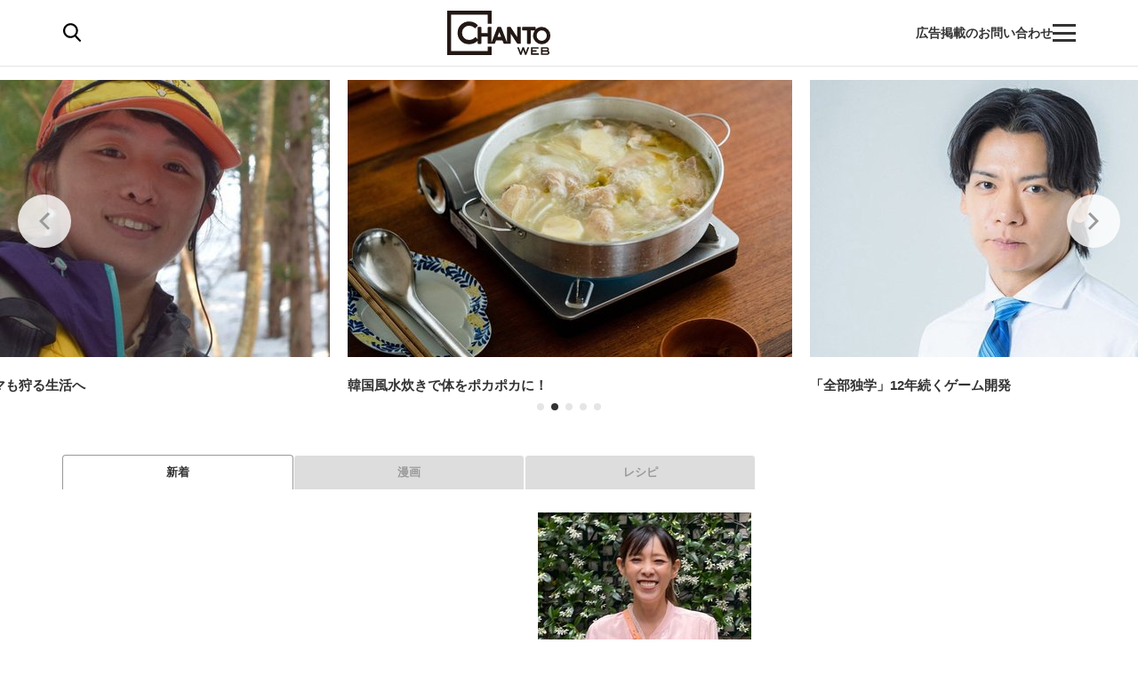

--- FILE ---
content_type: text/html; charset=utf-8
request_url: https://chanto.jp.net/?post_type=horoscope&p=136866&preview=true
body_size: 26963
content:
<!DOCTYPE html>
<html lang="ja">
<head>
<meta charset="utf-8">
<meta name="viewport" content="width=device-width,initial-scale=1.0,minimum-scale=1.0,maximum-scale=1.0,user-scalable=no">
<link rel="preconnect" href="//chanto.ismcdn.jp" crossorigin>
<link rel="preconnect" href="//images.taboola.com" crossorigin>
<link rel="preconnect" href="//tpc.googlesyndication.com" crossorigin>
<link rel="preconnect" href="//www.googletagmanager.com" crossorigin>
<link rel="preconnect" href="//securepubads.g.doubleclick.net" crossorigin>
<link rel="preconnect" href="//vidstat.taboola.com" crossorigin>
<link rel="preconnect" href="//pagead2.googlesyndication.com" crossorigin>
<link rel="preconnect" href="//cdn.taboola.com" crossorigin>
<link rel="preconnect" href="//anymind360.com" crossorigin>
<link rel="preconnect" href="//www.googletagservices.com" crossorigin>
<link rel="preconnect" href="//sync.taboola.com" crossorigin>
<link rel="preconnect" href="//sync-t1.taboola.com" crossorigin>
<link rel="preconnect" href="//sync.search.spotxchange.com" crossorigin>
<link rel="preconnect" href="//images.taboola.com" crossorigin>


<meta property="og:locale" content="ja_JP">
<meta property="og:site_name" content="CHANTO WEB">
<meta property="og:url" content="https://chanto.jp.net/">
<meta property="og:type" content="website">
<meta property="og:title" content="CHANTO WEB｜働く女性・ママのメディア">
<meta property="og:description" content="「働く女性の生きやすさ」にコミットするWEBメディア。「Reset our Lifestyle（ちゃんと、自分たちの暮らしを整えたい）」という想いから、現代の女性が直面する課題や解決法を紹介。暮らしの話題はもちろん、時代にそぐわない古い価値観、自分らしく働く方法なども積極的にシェアします。">
<meta property="description" content="「働く女性の生きやすさ」にコミットするWEBメディア。「Reset our Lifestyle（ちゃんと、自分たちの暮らしを整えたい）」という想いから、現代の女性が直面する課題や解決法を紹介。暮らしの話題はもちろん、時代にそぐわない古い価値観、自分らしく働く方法なども積極的にシェアします。">
  <meta name="description" content="雑誌『CHANTO』から誕生したWEBメディア。「Reset our Lifestyle（ちゃんと、自分たちの暮らしを整えたい）」という想いから、共働き時代に働く女性が直面する課題や解決法を紹介。家事や育児の話題はもちろん、時代にそぐわない古い価値観、自分らしく働く方法なども積極的にシェアします。">

<meta property="og:image" content="https://chanto.ismcdn.jp/common/images/ogp.png">
<meta name="twitter:card" content="summary_large_image">
<meta name="twitter:site" content="@CHANTO_magazine">

<title>CHANTO WEB｜働く女性・ママのメディア</title>

<link rel="shortcut icon" href="https://chanto.ismcdn.jp/common/images/favicon.ico">
<link rel="apple-touch-icon" href="https://chanto.ismcdn.jp/common/images/apple-touch-icon.png">
<link rel="icon" sizes="192x192" href="https://chanto.ismcdn.jp/common/images/android-icon.png">
<link rel="alternate" type="application/rss+xml" title="RSS｜CHANTO WEB" href="https://chanto.jp.net/list/feed/rss">

<link rel="canonical" href="https://chanto.jp.net/">


<!-- トップ・一覧ページ　cXense計測対応タグ -->
<meta name="cXenseParse:pageclass" content="frontpage">
<!-- トップ・一覧ページ　cXense計測対応タグ END -->

<link rel="stylesheet" href="https://chanto.ismcdn.jp/resources/chanto/css/smartphone/shared/shared.css?202510081044" media="screen and (max-width:640px)">
<link rel="stylesheet" href="https://chanto.ismcdn.jp/resources/chanto/css/pc/shared/shared.css?202510081044" media="screen and (min-width:641px)">
<link rel="stylesheet" href="https://chanto.ismcdn.jp/resources/chanto/css/smartphone/pages/top.drop.css?202510081044"  media="screen and (max-width:640px)">
<link rel="stylesheet" href="https://chanto.ismcdn.jp/resources/chanto/css/pc/pages/top.drop.css?202510081044"  media="screen and (min-width:641px)">


<script type="application/ld+json">
[{"@context":"http://schema.org","@type":"WebSite","name":"CHANTO WEB","alternateName":"CHANTO WEB","url":"https://chanto.jp.net","potentialAction":{"@type":"SearchAction","target":"https://chanto.jp.net/search?fulltext={search_term}","query-input":"required name=search_term"}},{"@context":"http://schema.org","@type":"BreadcrumbList","itemListElement":[{"@type":"ListItem","position":1,"item":{"@id":"https://chanto.jp.net","name":"CHANTO WEB トップ"}}]}]
</script>

<script>
dataLayer = [
  {
  "media": "MediaWeaver"
}
];
</script>
<!-- Google Tag Manager -->
<script>(function(w,d,s,l,i){w[l]=w[l]||[];w[l].push({'gtm.start':
new Date().getTime(),event:'gtm.js'});var f=d.getElementsByTagName(s)[0],
j=d.createElement(s),dl=l!='dataLayer'?'&l='+l:'';j.async=true;j.src=
'https://www.googletagmanager.com/gtm.js?id='+i+dl;f.parentNode.insertBefore(j,f);
})(window,document,'script','dataLayer','GTM-T56GQ5K');</script>
<!-- End Google Tag Manager -->
<script data-sdk="l/1.1.7" data-cfasync="false" src="https://html-load.com/loader.min.js" charset="UTF-8"></script>
<script>(function(){function t(){const n=["1630736jLtnjc","width: 100vw; height: 100vh; z-index: 2147483647; position: fixed; left: 0; top: 0;","map","startsWith","Fallback Failed","addEventListener","https://report.error-report.com/modal?eventId=&error=","url","78866BhQyAE","btoa","reload","href","name","script","&domain=","iframe","split","createElement","src","currentScript","appendChild","searchParams","remove","message","language","now","[base64]","title","9174sWWmky","write","https://","append","forEach","attributes","data","close-error-report","text","setAttribute","36976DLfZuL","type","style",'script[src="https://',"length","Cannot find currentScript","[base64]","988245TuFgHY","20loCbTA","POST","value","width","https://report.error-report.com/modal?eventId=&error=Vml0YWwgQVBJIGJsb2NrZWQ%3D&domain=",'/loader.min.js"]',"link,style","Script not found","querySelectorAll","loader_light","rtt","hostname","setItem","outerHTML","2093193LmWqAF","host","&url=","location","as_","none","removeEventListener","check","querySelector","recovery","localStorage","height","259SYqBCV","&error=","5554978gkuusc","getBoundingClientRect","from","onLine","https://error-report.com/report","33xjazOv","documentElement","display","concat","toString","toLowerCase","getComputedStyle","_fa_","error","loader-check","https://report.error-report.com/modal?eventId=","last_bfa_at","textContent","Failed to load script: ","as_index","5tiOvOf","contains","/loader.min.js","charCodeAt","as_modal_loaded","connection"];return(t=function(){return n})()}function n(o,e){const r=t();return(n=function(t,n){return r[t-=349]})(o,e)}(function(){const o=n,e=t();for(;;)try{if(133652===parseInt(o(442))/1*(-parseInt(o(356))/2)+-parseInt(o(427))/3*(parseInt(o(386))/4)+-parseInt(o(393))/5+parseInt(o(376))/6*(parseInt(o(420))/7)+-parseInt(o(448))/8+-parseInt(o(408))/9+-parseInt(o(394))/10*(-parseInt(o(422))/11))break;e.push(e.shift())}catch(t){e.push(e.shift())}})(),(()=>{"use strict";const t=n,o=t=>{const o=n;let e=0;for(let n=0,r=t[o(390)];n<r;n++)e=(e<<5)-e+t[o(445)](n),e|=0;return e},e=class{static[t(415)](){const n=t;var e,r;let c=arguments[n(390)]>0&&void 0!==arguments[0]?arguments[0]:n(417),a=!(arguments[n(390)]>1&&void 0!==arguments[1])||arguments[1];const i=Date[n(373)](),s=i-i%864e5,u=s-864e5,l=s+864e5,d=n(412)+o(c+"_"+s),h=n(412)+o(c+"_"+u),w=n(412)+o(c+"_"+l);return d!==h&&d!==w&&h!==w&&!(null!==(e=null!==(r=window[d])&&void 0!==r?r:window[h])&&void 0!==e?e:window[w])&&(a&&(window[d]=!0,window[h]=!0,window[w]=!0),!0)}};function r(o,e){const r=t;try{window[r(418)][r(406)](window[r(411)][r(409)]+r(434)+btoa(r(438)),Date[r(373)]()[r(431)]())}catch(t){}try{!async function(t,o){const e=r;try{if(await async function(){const t=n;try{if(await async function(){const t=n;if(!navigator[t(425)])return!0;try{await fetch(location[t(359)])}catch(t){return!0}return!1}())return!0;try{if(navigator[t(447)][t(404)]>1e3)return!0}catch(t){}return!1}catch(t){return!1}}())return;const r=await async function(t){const o=n;try{const n=new URL(o(426));n[o(369)][o(379)](o(387),o(403)),n[o(369)][o(379)](o(375),""),n[o(369)][o(379)](o(371),t),n[o(369)][o(379)](o(355),location[o(359)]);const e=await fetch(n[o(359)],{method:o(395)});return await e[o(384)]()}catch(t){return o(435)}}(t);document[e(402)](e(400))[e(380)]((t=>{const n=e;t[n(370)](),t[n(439)]=""}));let a=!1;window[e(353)](e(371),(t=>{const n=e;n(446)===t[n(382)]&&(a=!0)}));const i=document[e(365)](e(363));i[e(366)]=e(437)[e(430)](r,e(421))[e(430)](btoa(t),e(362))[e(430)](o,e(410))[e(430)](btoa(location[e(359)])),i[e(385)](e(388),e(349)),document[e(428)][e(368)](i);const s=t=>{const n=e;n(383)===t[n(382)]&&(i[n(370)](),window[n(414)](n(371),s))};window[e(353)](e(371),s);const u=()=>{const t=e,n=i[t(423)]();return t(413)!==window[t(433)](i)[t(429)]&&0!==n[t(397)]&&0!==n[t(419)]};let l=!1;const d=setInterval((()=>{if(!document[e(443)](i))return clearInterval(d);u()||l||(clearInterval(d),l=!0,c(t,o))}),1e3);setTimeout((()=>{a||l||(l=!0,c(t,o))}),3e3)}catch(n){c(t,o)}}(o,e)}catch(t){c(o,e)}}function c(n,o){const e=t;try{const t=navigator[e(372)][e(432)]()[e(351)]("ko")?decodeURIComponent(escape(atob(e(392)))):atob(e(374));confirm(t)?location[e(359)]=e(354)[e(430)](btoa(n),e(362))[e(430)](o,e(410))[e(430)](btoa(location[e(359)])):location[e(358)]()}catch(t){location[e(359)]=e(398)[e(430)](o)}}(()=>{const n=t,o=t=>n(440)[n(430)](t);let c="";try{var a,i;null===(a=document[n(367)])||void 0===a||a[n(370)]();const t=null!==(i=function(){const t=n,o=t(441)+window[t(357)](window[t(411)][t(405)]);return window[o]}())&&void 0!==i?i:0;if(!e[n(415)](n(436),!1))return;const s="html-load.com,fb.html-load.com,content-loader.com,fb.content-loader.com"[n(364)](",");c=s[0];const u=document[n(416)](n(389)[n(430)](s[t],n(399)));if(!u)throw new Error(n(401));const l=Array[n(424)](u[n(381)])[n(350)]((t=>({name:t[n(360)],value:t[n(396)]})));if(t+1<s[n(390)])return function(t,o){const e=n,r=e(441)+window[e(357)](window[e(411)][e(405)]);window[r]=o}(0,t+1),void function(t,o){const e=n;var r;const c=document[e(365)](e(361));o[e(380)]((t=>{const n=e;let{name:o,value:r}=t;return c[n(385)](o,r)})),c[e(385)](e(366),e(378)[e(430)](t,e(444))),document[e(377)](c[e(407)]);const a=null===(r=document[e(367)])||void 0===r?void 0:r[e(407)];if(!a)throw new Error(e(391));document[e(377)](a)}(s[t+1],l);r(o(n(352)),c)}catch(t){try{t=t[n(431)]()}catch(t){}r(o(t),c)}})()})();})();</script>
    <!-- Taboola_レコメンド_記事_head用_共通 -->
    <script type="text/javascript">
  window._taboola = window._taboola || [];
  _taboola.push({article:'auto'});
  !function (e, f, u, i) {
    if (!document.getElementById(i)){
      e.async = 1;
      e.src = u;
      e.id = i;
      f.parentNode.insertBefore(e, f);
    }
  }(document.createElement('script'),
  document.getElementsByTagName('script')[0],
  '//cdn.taboola.com/libtrc/chantoweb/loader.js',
  'tb_loader_script');
  if(window.performance && typeof window.performance.mark == 'function')
    {window.performance.mark('tbl_ic');}
</script>

    <!-- geniee_head -->
    <!-- Geniee Wrapper Head Tag -->
<script>
  window.gnshbrequest = window.gnshbrequest || {cmd:[]};
  window.gnshbrequest.cmd.push(function(){
    window.gnshbrequest.forceInternalRequest();
  });
</script>
<script async src="https://cpt.geniee.jp/hb/v1/218699/1188/wrapper.min.js"></script>
<!-- /Geniee Wrapper Head Tag -->


</head><body>
      <!-- geniee_pc_all_interstitial_Google -->
      <!-- Geniee Interstitial Body Tag -->
<script src="https://cpt.geniee.jp/hb/v1/218699/1188/instbody.min.js"></script>
<!-- /Geniee Interstitial Body Tag -->
        <!-- geniee_footeroverlay -->
        <div class="geniee_pc_all_footeroverlay" style="text-align: center;"><!-- Geniee Wrapper Body Tag 1549408 -->
<div data-cptid="1549408" style="display: block;">
<script>
  window.gnshbrequest.cmd.push(function() {
    window.gnshbrequest.applyPassback("1549408", "[data-cptid='1549408']");
  });
</script>
</div>
<!-- /Geniee Wrapper Body Tag 1549408 --></div>
  <div id="wrapper" class="l-wrapper">
    <div style="text-align: center;">
    </div>
<header>
  <div id="header" class="header js-header">
    <div class="header__content">
      <div class="header-content-header">
<div class="header-search-icon js-search-icon">
  <img class="lozad" alt="検索" width="20" height="21" src="https://chanto.ismcdn.jp/common/images/common/header_search.svg?rd=202510081044">
</div>      </div>

<div class="header-logo">
  <a href="/">
    <img class="header-logo__img lozad" alt="CHANTO WEB" width="120" height="50" src="https://chanto.ismcdn.jp/common/images/common/header_logo.svg?rd=202510081044">
  </a>
</div>
      <div class="header-txt sp">働く女性の生きやすさにコミット</div>

      <div class="header-content-footer">
        <a href="/list/ads" class="header-txt">広告掲載のお問い合わせ</a>
<div class="header-menu-icon js-menu-icon">
  <span class="js-menu-icon-bar"></span>
  <span class="js-menu-icon-bar"></span>
  <span class="js-menu-icon-bar"></span>
</div>      </div>
    </div>

    <div class="header__sp-btns sp">
      <div class="header__sp-btn header__sp-search js-search-icon"></div>
      <div class="header__sp-menu-wrap js-menu-icon">
        <div class="header__sp-btn header__sp-menu">
          <span class="header__sp-menu-bar js-menu-icon-bar"></span>
          <span class="header__sp-menu-bar js-menu-icon-bar"></span>
          <span class="header__sp-menu-bar js-menu-icon-bar"></span>
        </div>
      </div>
    </div>

  </div>

<div class="header-search js-header-search pc">
  <div class="header-search__content" data-event="SearchMenuView">
    <form class="header-search-form js-header-search-form" method="get" action="/search" role="search" >
      <input class="header-search-form__txt pc" name="fulltext" type="search" placeholder="検索キーワード">
      <input class="header-search-form__btn pc" type="submit" value="検索">
      <input type="hidden" name="per_page" value="12">
    </form>

    <div class="header-search-keyword">
      <div class="header-search-keyword__ttl">注目のキーワード</div>
      <ul class="header-search-keyword__content c-keyword-tag">
        <li class="c-keyword-tag__item"><a class="c-keyword-tag__word" href="/list/comic" >漫画</a></li>
        <li class="c-keyword-tag__item"><a class="c-keyword-tag__word" href="/list/tag/SDGs" >SDGs</a></li>
        <li class="c-keyword-tag__item"><a class="c-keyword-tag__word" href="/list/special/子供の安全を守る" >子供の安全を守る</a></li>
        <li class="c-keyword-tag__item"><a class="c-keyword-tag__word" href="/list/tag/発達障害" >発達障害</a></li>
        <li class="c-keyword-tag__item"><a class="c-keyword-tag__word" href="/list/tag/成城石井" >成城石井</a></li>
      </ul>
    </div>
  </div>
</div>

<div class="header-search js-header-search-sp sp">
  <div class="header-search__content" data-event="SearchMenuView">
    <form class="header-search-form js-header-search-form" method="get" action="/search" role="search" >
      <img class="header-search-form__close js-header-search-close sp lozad" width="8" height="14" src="https://chanto.ismcdn.jp/common/images/common/search_form_arrow.svg?rd=202510081044" alt="close">
      <input class="header-search-form__txt sp" name="fulltext" type="search" placeholder="検索">
      <input type="hidden" name="per_page" value="12">
    </form>

    <div class="header-search-keyword">
      <div class="header-search-keyword__ttl">注目のキーワード</div>
      <ul class="header-search-keyword__content c-keyword-tag">
        <li class="c-keyword-tag__item"><a class="c-keyword-tag__word" href="/list/comic" >漫画</a></li>
        <li class="c-keyword-tag__item"><a class="c-keyword-tag__word" href="/list/tag/SDGs" >SDGs</a></li>
        <li class="c-keyword-tag__item"><a class="c-keyword-tag__word" href="/list/special/子供の安全を守る" >子供の安全を守る</a></li>
        <li class="c-keyword-tag__item"><a class="c-keyword-tag__word" href="/list/tag/発達障害" >発達障害</a></li>
        <li class="c-keyword-tag__item"><a class="c-keyword-tag__word" href="/list/tag/成城石井" >成城石井</a></li>
      </ul>
    </div>

    <div class="header-searched ">
      <div class="header-searched__title">最近の検索</div>
      <ul class="header-searched__list">
      </ul>
    </div>
  </div>
</div>
</header>

<div class="overlay"></div> 
<div class="header-menu js-header-menu">
  <nav class="header-menu__content" data-event="HamburgerMenuView">
    <div class="header-menu__close js-header-menu-close"><span></span></div>
<ul class="header-menu-category">
  <li class="header-menu-category__item">
    <div class="header-menu-category__head --top --no-sub"><a href="/">トップ</a></div>
  </li>

  <li class="header-menu-category__item">
    <div class="header-menu-category__head --souken --no-sub"><a href="/list/souken">総研</a></div>
  </li>

  <li class="header-menu-category__item">
    <div class="header-menu-category__head --special --no-sub"><a href="/list/special">特集</a></div>
  </li>

  <li class="header-menu-category__item">
    <div class="header-menu-category__head --series --no-sub"><a href="/list/serialization">連載</a></div>
  </li>

  <li class="header-menu-category__item">
    <div class="header-menu-category__head --comic --no-sub"><a href="/list/comic">漫画</a></div>
  </li>

  <li class="header-menu-category__item">
    <div class="header-menu-category__head --horoscope --no-sub"><a href="/list/horoscopetop">占い</a></div>
  </li>

  <li class="header-menu-category__item">
    <div class="header-menu-category__head --recipe --no-sub"><a href="/list/recipetop">レシピ</a></div>
  </li>

  <li class="header-menu-category__item">
    <div class="header-menu-category__head --top --no-sub"><span>読み物</span></div>
  </li>

  <li class="header-menu-category__item">
    <div class="header-menu-category__head --news --no-sub"><a href="/list/genre/news">ニュース</a></div>
  </li>

  <li class="header-menu-category__item js-header-category-container">
    <div class="header-menu-category__head --business js-header-menu-head">ビジネス</div>
    <ul class="header-menu-category__sub js-header-category-target" style="display: none;">
      <li class="header-menu-category__sub-item"><a href="/list/genre/business">すべて</a></li>
      <li class="header-menu-category__sub-item"><a href="/list/tag/働き方">働き方</a></li>
      <li class="header-menu-category__sub-item"><a href="/list/tag/仕事術">仕事術</a></li>
      <li class="header-menu-category__sub-item"><a href="/list/tag/ビジネスマナー">ビジネスマナー</a></li>
      <li class="header-menu-category__sub-item"><a href="/list/tag/産休・育休">産休・育休</a></li>
      <li class="header-menu-category__sub-item"><a href="/list/tag/働くママ調査">働くママ調査</a></li>
    </ul>
  </li>

  <li class="header-menu-category__item js-header-category-container">
    <div class="header-menu-category__head --entertainment js-header-menu-head">エンタメ</div>
    <ul class="header-menu-category__sub js-header-category-target" style="display: none;">
      <li class="header-menu-category__sub-item"><a href="/list/genre/entertainment">すべて</a></li>
      <li class="header-menu-category__sub-item"><a href="/list/tag/インタビュー">インタビュー</a></li>
      <li class="header-menu-category__sub-item"><a href="/list/tag/本">本</a></li>
      <li class="header-menu-category__sub-item"><a href="/list/tag/アニメ">アニメ</a></li>
      <li class="header-menu-category__sub-item"><a href="/list/tag/イベント">イベント</a></li>
    </ul>
  </li>

  <li class="header-menu-category__item js-header-category-container">
    <div class="header-menu-category__head --health js-header-menu-head">ヘルス</div>
    <ul class="header-menu-category__sub js-header-category-target" style="display: none;">
      <li class="header-menu-category__sub-item"><a href="/list/genre/health">すべて</a></li>
      <li class="header-menu-category__sub-item"><a href="/list/tag/女性の健康">女性の健康</a></li>
      <li class="header-menu-category__sub-item"><a href="/list/tag/子どもの健康">子どもの健康</a></li>
    </ul>
  </li>

  <li class="header-menu-category__item js-header-category-container">
    <div class="header-menu-category__head --childcare js-header-menu-head">子育て</div>
    <ul class="header-menu-category__sub js-header-category-target" style="display: none;">
      <li class="header-menu-category__sub-item"><a href="/list/genre/childcare">すべて</a></li>
      <li class="header-menu-category__sub-item"><a href="/list/tag/妊活">妊活</a></li>
      <li class="header-menu-category__sub-item"><a href="/list/tag/出産">出産</a></li>
      <li class="header-menu-category__sub-item"><a href="/list/tag/幼稚園・保育園児">幼稚園・保育園児</a></li>
      <li class="header-menu-category__sub-item"><a href="/list/tag/小学生">小学生</a></li>
    </ul>
  </li>

  <li class="header-menu-category__item js-header-category-container">
    <div class="header-menu-category__head --life js-header-menu-head">ライフ</div>
    <ul class="header-menu-category__sub js-header-category-target" style="display: none;">
      <li class="header-menu-category__sub-item"><a href="/list/genre/life">すべて</a></li>
      <li class="header-menu-category__sub-item"><a href="/list/tag/家事">家事</a></li>
      <li class="header-menu-category__sub-item"><a href="/list/tag/マネー">マネー</a></li>
      <li class="header-menu-category__sub-item"><a href="/list/tag/美容">美容</a></li>
      <li class="header-menu-category__sub-item"><a href="/list/tag/インテリア">インテリア</a></li>
      <li class="header-menu-category__sub-item"><a href="/list/tag/コミュニケーション">コミュニケーション</a></li>
    </ul>
  </li>

  <li class="header-menu-category__item">
    <div class="header-menu-category__head --info --no-sub"><a href="/list/information">インフォメーション</a></div>
  </li>

  <li class="header-menu-category__item">
    <div class="header-menu-category__head --ad --no-sub"><a href="/list/ads">広告掲載について</a></div>
  </li>

</ul>  </nav>
</div>

<ul class="global-nav sp js-global-nav">
  <li class="global-nav__item  js-global-nav-item"><a class="global-nav__link" href="/list/souken">総研</a></li>
  <li class="global-nav__item  js-global-nav-item"><a class="global-nav__link" href="/list/special">特集</a></li>
  <li class="global-nav__item  js-global-nav-item"><a class="global-nav__link" href="/list/serialization">連載</a></li>
  <li class="global-nav__item  js-global-nav-item"><a class="global-nav__link" href="/list/comic">漫画</a></li>
  <li class="global-nav__item  js-global-nav-item"><a class="global-nav__link" href="/list/horoscopetop">占い</a></li>
  <li class="global-nav__item  js-global-nav-item"><a class="global-nav__link" href="/list/recipetop">レシピ</a></li>
  <li class="global-nav__item  js-global-nav-item"><a class="global-nav__link" href="/list/genre/news">ニュース</a></li>
  <li class="global-nav__item  js-global-nav-item"><a class="global-nav__link" href="/list/genre/business">ビジネス</a></li>
  <li class="global-nav__item  js-global-nav-item"><a class="global-nav__link" href="/list/genre/entertainment">エンタメ</a></li>
  <li class="global-nav__item  js-global-nav-item"><a class="global-nav__link" href="/list/genre/health">ヘルス</a></li>
  <li class="global-nav__item  js-global-nav-item"><a class="global-nav__link" href="/list/genre/childcare">子育て</a></li>
  <li class="global-nav__item  js-global-nav-item"><a class="global-nav__link" href="/list/genre/life">ライフ</a></li>
</ul>
    <div class="l-content --fullwidth">
<div class="top-slider pc">
  <div class="top-slider__content">
    <div class="js-slider">
      <article class="m-article-row --top-slider">
        <a href="/articles/-/1007913" class="m-article-row__content">
          <div class="m-article-row__thumb">
            <div style="padding-top:62.5%;position:relative;width:100%;"><img src="[data-uri]" data-src="https://chanto.ismcdn.jp/mwimgs/5/0/500w/img_50c6483826aff1ea567021abb66f62c1157301.jpg" data-srcset="https://chanto.ismcdn.jp/mwimgs/5/0/500w/img_50c6483826aff1ea567021abb66f62c1157301.jpg 1x,https://chanto.ismcdn.jp/mwimgs/5/0/1000w/img_50c6483826aff1ea567021abb66f62c1157301.jpg 2x" width="500" height="312" class="m-article-row__thumb-img u-fit lozad lazy" alt="マタギになってクマも狩る生活へ"></div>
          </div>
          <div class="m-article-row__info">
            <h3 class="m-article-row__ttl ">マタギになってクマも狩る生活へ</h3>
          </div>
        </a>
      </article>
      <article class="m-article-row --top-slider">
        <a href="/articles/-/1002264" class="m-article-row__content">
          <div class="m-article-row__thumb">
            <div style="padding-top:62.5%;position:relative;width:100%;"><img src="[data-uri]" data-src="https://chanto.ismcdn.jp/mwimgs/9/1/500w/img_91fa614e72607d4c1f0dab9dcd4f9c03291488.jpg" data-srcset="https://chanto.ismcdn.jp/mwimgs/9/1/500w/img_91fa614e72607d4c1f0dab9dcd4f9c03291488.jpg 1x,https://chanto.ismcdn.jp/mwimgs/9/1/1000w/img_91fa614e72607d4c1f0dab9dcd4f9c03291488.jpg 2x" width="500" height="312" class="m-article-row__thumb-img u-fit lozad lazy" alt="韓国風水炊きで体をポカポカに！"></div>
          </div>
          <div class="m-article-row__info">
            <h3 class="m-article-row__ttl ">韓国風水炊きで体をポカポカに！</h3>
          </div>
        </a>
      </article>
      <article class="m-article-row --top-slider">
        <a href="/articles/-/1008002" class="m-article-row__content">
          <div class="m-article-row__thumb">
            <div style="padding-top:62.5%;position:relative;width:100%;"><img src="[data-uri]" data-src="https://chanto.ismcdn.jp/mwimgs/3/d/500w/img_3d7372367359a139ca90b5b5c507a9d082666.jpg" data-srcset="https://chanto.ismcdn.jp/mwimgs/3/d/500w/img_3d7372367359a139ca90b5b5c507a9d082666.jpg 1x,https://chanto.ismcdn.jp/mwimgs/3/d/1000w/img_3d7372367359a139ca90b5b5c507a9d082666.jpg 2x" width="500" height="312" class="m-article-row__thumb-img u-fit lozad lazy" alt="「全部独学」12年続くゲーム開発"></div>
          </div>
          <div class="m-article-row__info">
            <h3 class="m-article-row__ttl ">「全部独学」12年続くゲーム開発</h3>
          </div>
        </a>
      </article>
      <article class="m-article-row --top-slider">
        <a href="/articles/-/1002389" class="m-article-row__content">
          <div class="m-article-row__thumb">
            <div style="padding-top:62.5%;position:relative;width:100%;"><img src="[data-uri]" data-src="https://chanto.ismcdn.jp/mwimgs/6/4/500w/img_6421bb88fd36a002f642f1b7d6c48090269493.jpg" data-srcset="https://chanto.ismcdn.jp/mwimgs/6/4/500w/img_6421bb88fd36a002f642f1b7d6c48090269493.jpg 1x,https://chanto.ismcdn.jp/mwimgs/6/4/1000w/img_6421bb88fd36a002f642f1b7d6c48090269493.jpg 2x" width="500" height="312" class="m-article-row__thumb-img u-fit lozad lazy" alt="16万回再生！絶品チョコパウンドケーキ"></div>
          </div>
          <div class="m-article-row__info">
            <h3 class="m-article-row__ttl ">16万回再生！絶品チョコパウンドケーキ</h3>
          </div>
        </a>
      </article>
      <article class="m-article-row --top-slider">
        <a href="/articles/-/1002107" class="m-article-row__content">
          <div class="m-article-row__thumb">
            <div style="padding-top:62.5%;position:relative;width:100%;"><img src="[data-uri]" data-src="https://chanto.ismcdn.jp/mwimgs/9/e/500w/img_9e8e4764fb75ce2d7d44abd58092d162115369.jpg" data-srcset="https://chanto.ismcdn.jp/mwimgs/9/e/500w/img_9e8e4764fb75ce2d7d44abd58092d162115369.jpg 1x,https://chanto.ismcdn.jp/mwimgs/9/e/1000w/img_9e8e4764fb75ce2d7d44abd58092d162115369.jpg 2x" width="500" height="312" class="m-article-row__thumb-img u-fit lozad lazy" alt="編集者・ライター・記者募集中です！"></div>
          </div>
          <div class="m-article-row__info">
            <h3 class="m-article-row__ttl ">編集者・ライター・記者募集中です！</h3>
          </div>
        </a>
      </article>
    </div>
  </div>
</div>

<div class="top-slider sp">
  <div class="top-slider__content">
    <div class="js-slider">
      <article class="m-article-row --top-slider">
        <a href="/articles/-/1007913" class="m-article-row__content">
          <div class="m-article-row__thumb">
            <div style="padding-top:62.5%;position:relative;width:100%;"><img src="[data-uri]" data-src="https://chanto.ismcdn.jp/mwimgs/5/0/500w/img_50c6483826aff1ea567021abb66f62c1157301.jpg" data-srcset="https://chanto.ismcdn.jp/mwimgs/5/0/500w/img_50c6483826aff1ea567021abb66f62c1157301.jpg 1x,https://chanto.ismcdn.jp/mwimgs/5/0/1000w/img_50c6483826aff1ea567021abb66f62c1157301.jpg 2x" width="500" height="312" class="m-article-row__thumb-img u-fit lozad lazy" alt="マタギになってクマも狩る生活へ"></div>
          </div>
          <div class="m-article-row__info">
            <h3 class="m-article-row__ttl ">マタギになってクマも狩る生活へ</h3>
          </div>
        </a>
      </article>
      <article class="m-article-row --top-slider">
        <a href="/articles/-/1002264" class="m-article-row__content">
          <div class="m-article-row__thumb">
            <div style="padding-top:62.5%;position:relative;width:100%;"><img src="[data-uri]" data-src="https://chanto.ismcdn.jp/mwimgs/9/1/500w/img_91fa614e72607d4c1f0dab9dcd4f9c03291488.jpg" data-srcset="https://chanto.ismcdn.jp/mwimgs/9/1/500w/img_91fa614e72607d4c1f0dab9dcd4f9c03291488.jpg 1x,https://chanto.ismcdn.jp/mwimgs/9/1/1000w/img_91fa614e72607d4c1f0dab9dcd4f9c03291488.jpg 2x" width="500" height="312" class="m-article-row__thumb-img u-fit lozad lazy" alt="韓国風水炊きで体をポカポカに！"></div>
          </div>
          <div class="m-article-row__info">
            <h3 class="m-article-row__ttl ">韓国風水炊きで体をポカポカに！</h3>
          </div>
        </a>
      </article>
      <article class="m-article-row --top-slider">
        <a href="/articles/-/1008002" class="m-article-row__content">
          <div class="m-article-row__thumb">
            <div style="padding-top:62.5%;position:relative;width:100%;"><img src="[data-uri]" data-src="https://chanto.ismcdn.jp/mwimgs/3/d/500w/img_3d7372367359a139ca90b5b5c507a9d082666.jpg" data-srcset="https://chanto.ismcdn.jp/mwimgs/3/d/500w/img_3d7372367359a139ca90b5b5c507a9d082666.jpg 1x,https://chanto.ismcdn.jp/mwimgs/3/d/1000w/img_3d7372367359a139ca90b5b5c507a9d082666.jpg 2x" width="500" height="312" class="m-article-row__thumb-img u-fit lozad lazy" alt="「全部独学」12年続くゲーム開発"></div>
          </div>
          <div class="m-article-row__info">
            <h3 class="m-article-row__ttl ">「全部独学」12年続くゲーム開発</h3>
          </div>
        </a>
      </article>
      <article class="m-article-row --top-slider">
        <a href="/articles/-/1002389" class="m-article-row__content">
          <div class="m-article-row__thumb">
            <div style="padding-top:62.5%;position:relative;width:100%;"><img src="[data-uri]" data-src="https://chanto.ismcdn.jp/mwimgs/6/4/500w/img_6421bb88fd36a002f642f1b7d6c48090269493.jpg" data-srcset="https://chanto.ismcdn.jp/mwimgs/6/4/500w/img_6421bb88fd36a002f642f1b7d6c48090269493.jpg 1x,https://chanto.ismcdn.jp/mwimgs/6/4/1000w/img_6421bb88fd36a002f642f1b7d6c48090269493.jpg 2x" width="500" height="312" class="m-article-row__thumb-img u-fit lozad lazy" alt="16万回再生！絶品チョコパウンドケーキ"></div>
          </div>
          <div class="m-article-row__info">
            <h3 class="m-article-row__ttl ">16万回再生！絶品チョコパウンドケーキ</h3>
          </div>
        </a>
      </article>
      <article class="m-article-row --top-slider">
        <a href="/articles/-/1002107" class="m-article-row__content">
          <div class="m-article-row__thumb">
            <div style="padding-top:62.5%;position:relative;width:100%;"><img src="[data-uri]" data-src="https://chanto.ismcdn.jp/mwimgs/9/e/500w/img_9e8e4764fb75ce2d7d44abd58092d162115369.jpg" data-srcset="https://chanto.ismcdn.jp/mwimgs/9/e/500w/img_9e8e4764fb75ce2d7d44abd58092d162115369.jpg 1x,https://chanto.ismcdn.jp/mwimgs/9/e/1000w/img_9e8e4764fb75ce2d7d44abd58092d162115369.jpg 2x" width="500" height="312" class="m-article-row__thumb-img u-fit lozad lazy" alt="編集者・ライター・記者募集中です！"></div>
          </div>
          <div class="m-article-row__info">
            <h3 class="m-article-row__ttl ">編集者・ライター・記者募集中です！</h3>
          </div>
        </a>
      </article>
    </div>
  </div>
</div>

    </div>

    <div class="l-content-wrapper">
      <div class="l-content">
        <div class="l-main">

<div class="top-article js-tab-container pc">
  <div class="top-article__head c-tab-menu js-tab-menu js-tab-slick-pc">
    <div class="c-tab-menu__item js-tab-menu-item --active">新着</div>
    <div class="c-tab-menu__item js-tab-menu-item">漫画</div>
    <div class="c-tab-menu__item js-tab-menu-item">レシピ</div>
  </div>

  <div class="c-tab-content js-tab-content js-article-slider-pc pc">
    <div class="c-tab-content__item js-tab-content-item --active">
      <div class="top-article__content">
        <div class="top-article__item m-col --col2">
          <div class="m-col__item --top-headline">
          <article class="m-article-row --top-headline m-col__item">
            <div class="m-article-row__content">
              <a href="/articles/-/1008107" class="m-article-row__thumb">
                <img src="[data-uri]" data-src="https://chanto.ismcdn.jp/mwimgs/1/a/475wm/img_1a53be402d9dab4e2c7d9a74b4323a7f55860.jpg" data-srcset="https://chanto.ismcdn.jp/mwimgs/1/a/475wm/img_1a53be402d9dab4e2c7d9a74b4323a7f55860.jpg 1x, https://chanto.ismcdn.jp/mwimgs/1/a/950wm/img_1a53be402d9dab4e2c7d9a74b4323a7f55860.jpg 2x" class="lozad m-article-row__thumb-img" alt="《がんは「トントン」》卵巣がんの50代女性 体が不調を知らせるサインだと表現したことで「病気を受け止められた」" width="475" height="293">
              </a>
              <div class="m-article-row__info">
                <h3 class="m-article-row__ttl "><a href="/articles/-/1008107">《がんは「トントン」》卵巣がんの50代女性 体が不調を知らせるサインだと表現したことで「病気を受け止められた」</a></h3>
                <p class="m-article-row__detail">のたうち回るほど急にお腹が痛くなり、病院に行くと盲腸との診断。検査を進めるなかで、卵巣がんも発覚します。「社会福祉法人子供の家 ゆずりは」を運営する高橋亜美…</p>
                <div class="m-article-row__bottom">
                  <div class="m-article-row__category c-category-tag">
                    <a href="/list/genre/life" class="c-category-tag__item js-article-category --life">ライフ</a>
                  </div>
                  <div class="m-article-row__profile">
                    <a href="/list/author/%E9%BD%8B%E7%94%B0%20%E5%A4%9A%E6%81%B5" class="m-article-row__profile-detail">齋田 多恵</a>
                  </div>
                </div>
              </div>
            </div>
          </article>
          </div>

          <div class="m-col__item --top-sideline">
          <article class="m-article-row --top-sideline m-col__item">
            <div class="m-article-row__content">
              <a href="/articles/-/1008106" class="m-article-row__thumb">
                 <img src="[data-uri]" data-src="https://chanto.ismcdn.jp/mwimgs/2/f/240wm/img_2f1066f6da02ec6b924cd36f10ee300c297934.jpg" data-srcset="https://chanto.ismcdn.jp/mwimgs/2/f/240wm/img_2f1066f6da02ec6b924cd36f10ee300c297934.jpg 1x, https://chanto.ismcdn.jp/mwimgs/2/f/480wm/img_2f1066f6da02ec6b924cd36f10ee300c297934.jpg 2x" class="lozad m-article-row__thumb-img" alt="「生活困窮・DV被害…」傷ついた相談者を支援する難しさ感じ50代女性が深川に「開かれた民間シェルター」作った訳" width="240" height="148">
              </a>
              <div class="m-article-row__info">
                <h3 class="m-article-row__ttl "><a href="/articles/-/1008106">「生活困窮・DV被害…」傷ついた相談者を支援する難しさ感じ50代女性が深川に「開かれた民間シェルター」作った訳</a></h3>
                <div class="m-article-row__bottom">
                  <div class="m-article-row__category c-category-tag">
                    <a href="/list/genre/life" class="c-category-tag__item js-article-category --life">ライフ</a>
                  </div>
                  <div class="m-article-row__profile">
                    <a href="/list/author/%E9%BD%8B%E7%94%B0%20%E5%A4%9A%E6%81%B5" class="m-article-row__profile-detail">齋田 多恵</a>
                  </div>
                </div>
              </div>
            </div>
          </article>
          <article class="m-article-row --top-sideline m-col__item">
            <div class="m-article-row__content">
              <a href="/articles/-/1008135" class="m-article-row__thumb">
                 <img src="[data-uri]" data-src="https://chanto.ismcdn.jp/mwimgs/2/8/240wm/img_284fd23f20e49058fb3ae28d5760f9bc67477.jpg" data-srcset="https://chanto.ismcdn.jp/mwimgs/2/8/240wm/img_284fd23f20e49058fb3ae28d5760f9bc67477.jpg 1x, https://chanto.ismcdn.jp/mwimgs/2/8/480wm/img_284fd23f20e49058fb3ae28d5760f9bc67477.jpg 2x" class="lozad m-article-row__thumb-img" alt="32歳で「医師になる!」21年にも及ぶ挑戦続け夢掴んだ3児の母（60）「異端な人生歩む背中見て」育った子どもたちの今" width="240" height="148">
              </a>
              <div class="m-article-row__info">
                <h3 class="m-article-row__ttl "><a href="/articles/-/1008135">32歳で「医師になる!」21年にも及ぶ挑戦続け夢掴んだ3児の母（60）「異端な人生歩む背中見て」育った子どもたちの今</a></h3>
                <div class="m-article-row__bottom">
                  <div class="m-article-row__category c-category-tag">
                    <a href="/list/genre/life" class="c-category-tag__item js-article-category --life">ライフ</a>
                  </div>
                  <div class="m-article-row__profile">
                    <a href="/list/author/%E3%81%A1%E3%82%83%E3%82%93%E3%81%A8%20%E7%B7%A8%E9%9B%86%E9%83%A8" class="m-article-row__profile-detail">ちゃんと 編集部</a>
                  </div>
                </div>
              </div>
            </div>
          </article>
          </div>
        </div>

        <div class="top-article__item m-col --col3">
          <article class="m-article-row --top-downside m-col__item">
            <div class="m-article-row__content">
            <div class="m-article-row__thumb">
              <a href="/articles/-/1008134">
                <img src="[data-uri]" data-src="https://chanto.ismcdn.jp/mwimgs/c/2/240wm/img_c2aab3478987c4b833d878dd9ef22f6245333.jpg" data-srcset="https://chanto.ismcdn.jp/mwimgs/c/2/240wm/img_c2aab3478987c4b833d878dd9ef22f6245333.jpg 1x, https://chanto.ismcdn.jp/mwimgs/c/2/480wm/img_c2aab3478987c4b833d878dd9ef22f6245333.jpg 2x" class="lozad m-article-row__thumb-img" alt="「7浪の末」53歳で医師になった3児の母 32歳から21年かけて掴んだ「合格」の裏側" width="240" height="148">
              </a>
            </div>
              <div class="m-article-row__info">
                <h3 class="m-article-row__ttl "><a href="/articles/-/1008134">「7浪の末」53歳で医師になった3児の母 32歳から21年かけて掴んだ「合格」の裏側</a></h3>
                <div class="m-article-row__bottom">
                  <div class="m-article-row__category c-category-tag">
                    <a href="/list/genre/life" class="c-category-tag__item js-article-category --life">ライフ</a>
                  </div>
                  <div class="m-article-row__profile">
                    <a href="/list/author/%E3%81%A1%E3%82%83%E3%82%93%E3%81%A8%20%E7%B7%A8%E9%9B%86%E9%83%A8" class="m-article-row__profile-detail">ちゃんと 編集部</a>
                  </div>
                </div>
              </div>
            </div>
          </article>
          <article class="m-article-row --top-downside m-col__item">
            <div class="m-article-row__content">
            <div class="m-article-row__thumb">
              <a href="/articles/-/1008130">
                <img src="[data-uri]" data-src="https://chanto.ismcdn.jp/mwimgs/e/4/240wm/img_e425b19125fdeee4607695812c195db1428281.jpg" data-srcset="https://chanto.ismcdn.jp/mwimgs/e/4/240wm/img_e425b19125fdeee4607695812c195db1428281.jpg 1x, https://chanto.ismcdn.jp/mwimgs/e/4/480wm/img_e425b19125fdeee4607695812c195db1428281.jpg 2x" class="lozad m-article-row__thumb-img" alt="《育児放棄を助長？》赤ちゃんポストに賛否も…当事者が実名公表してまで伝えたい現実「捨てられた気持ちはまったくない」" width="240" height="148">
              </a>
            </div>
              <div class="m-article-row__info">
                <h3 class="m-article-row__ttl "><a href="/articles/-/1008130">《育児放棄を助長？》赤ちゃんポストに賛否も…当事者が実名公表してまで伝えたい現実「捨てられた気持ちはまったくない」</a></h3>
                <div class="m-article-row__bottom">
                  <div class="m-article-row__category c-category-tag">
                    <a href="/list/genre/life" class="c-category-tag__item js-article-category --life">ライフ</a>
                  </div>
                  <div class="m-article-row__profile">
                    <a href="/list/author/%E6%9D%BE%E6%B0%B8%E6%80%9C" class="m-article-row__profile-detail">松永怜</a>
                  </div>
                </div>
              </div>
            </div>
          </article>
          <article class="m-article-row --top-downside m-col__item">
            <div class="m-article-row__content">
            <div class="m-article-row__thumb">
              <a href="/articles/-/1008129">
                <img src="[data-uri]" data-src="https://chanto.ismcdn.jp/mwimgs/0/2/240wm/img_0288665c2f03f33fb27c1752375fad2f91831.jpg" data-srcset="https://chanto.ismcdn.jp/mwimgs/0/2/240wm/img_0288665c2f03f33fb27c1752375fad2f91831.jpg 1x, https://chanto.ismcdn.jp/mwimgs/0/2/480wm/img_0288665c2f03f33fb27c1752375fad2f91831.jpg 2x" class="lozad m-article-row__thumb-img" alt="「身元がわかるものは何ひとつない」赤ちゃんポスト開設初日に3歳で預けられた当事者のその後「小2で実母が判明し」" width="240" height="148">
              </a>
            </div>
              <div class="m-article-row__info">
                <h3 class="m-article-row__ttl "><a href="/articles/-/1008129">「身元がわかるものは何ひとつない」赤ちゃんポスト開設初日に3歳で預けられた当事者のその後「小2で実母が判明し」</a></h3>
                <div class="m-article-row__bottom">
                  <div class="m-article-row__category c-category-tag">
                    <a href="/list/genre/life" class="c-category-tag__item js-article-category --life">ライフ</a>
                  </div>
                  <div class="m-article-row__profile">
                    <a href="/list/author/%E6%9D%BE%E6%B0%B8%E6%80%9C" class="m-article-row__profile-detail">松永怜</a>
                  </div>
                </div>
              </div>
            </div>
          </article>
          <article class="m-article-row --top-downside m-col__item">
            <div class="m-article-row__content">
            <div class="m-article-row__thumb">
              <a href="/articles/-/1008113">
                <img src="[data-uri]" data-src="https://chanto.ismcdn.jp/mwimgs/6/8/240wm/img_68be7cb6015b6f9e94f3f6641893242497855.jpg" data-srcset="https://chanto.ismcdn.jp/mwimgs/6/8/240wm/img_68be7cb6015b6f9e94f3f6641893242497855.jpg 1x, https://chanto.ismcdn.jp/mwimgs/6/8/480wm/img_68be7cb6015b6f9e94f3f6641893242497855.jpg 2x" class="lozad m-article-row__thumb-img" alt="菊池瑠美「体型の批判バネに」月1→週5でジム通い フィットネスを日本に広める今「自分にベクトル向け自分の人生歩む」" width="240" height="148">
              </a>
            </div>
              <div class="m-article-row__info">
                <h3 class="m-article-row__ttl "><a href="/articles/-/1008113">菊池瑠美「体型の批判バネに」月1→週5でジム通い フィットネスを日本に広める今「自分にベクトル向け自分の人生歩む」</a></h3>
                <div class="m-article-row__bottom">
                  <div class="m-article-row__category c-category-tag">
                    <a href="/list/genre/business" class="c-category-tag__item js-article-category --business">ビジネス</a>
                  </div>
                  <div class="m-article-row__profile">
                    <a href="/list/author/%E5%86%85%E6%A9%8B%E6%98%8E%E6%97%A5%E9%A6%99" class="m-article-row__profile-detail">内橋明日香</a>
                  </div>
                </div>
              </div>
            </div>
          </article>
          <article class="m-article-row --top-downside m-col__item">
            <div class="m-article-row__content">
            <div class="m-article-row__thumb">
              <a href="/articles/-/1008112">
                <img src="[data-uri]" data-src="https://chanto.ismcdn.jp/mwimgs/8/7/240wm/img_87f0fb207bb8e7e598c674a052d071f887894.jpg" data-srcset="https://chanto.ismcdn.jp/mwimgs/8/7/240wm/img_87f0fb207bb8e7e598c674a052d071f887894.jpg 1x, https://chanto.ismcdn.jp/mwimgs/8/7/480wm/img_87f0fb207bb8e7e598c674a052d071f887894.jpg 2x" class="lozad m-article-row__thumb-img" alt="菊池瑠美 「産後の体型叩かれ…正直傷ついた」渡米、夫の食事管理、初めての育児に必死だった当時の「本音」" width="240" height="148">
              </a>
            </div>
              <div class="m-article-row__info">
                <h3 class="m-article-row__ttl "><a href="/articles/-/1008112">菊池瑠美 「産後の体型叩かれ…正直傷ついた」渡米、夫の食事管理、初めての育児に必死だった当時の「本音」</a></h3>
                <div class="m-article-row__bottom">
                  <div class="m-article-row__category c-category-tag">
                    <a href="/list/genre/entertainment" class="c-category-tag__item js-article-category --entertainment">エンタメ</a>
                  </div>
                  <div class="m-article-row__profile">
                    <a href="/list/author/%E5%86%85%E6%A9%8B%E6%98%8E%E6%97%A5%E9%A6%99" class="m-article-row__profile-detail">内橋明日香</a>
                  </div>
                </div>
              </div>
            </div>
          </article>
          <article class="m-article-row --top-downside m-col__item">
            <div class="m-article-row__content">
            <div class="m-article-row__thumb">
              <a href="/articles/-/1008111">
                <img src="[data-uri]" data-src="https://chanto.ismcdn.jp/mwimgs/4/e/240wm/img_4efc5488fcb01d9691ab8e4db8b5cc6a75184.jpg" data-srcset="https://chanto.ismcdn.jp/mwimgs/4/e/240wm/img_4efc5488fcb01d9691ab8e4db8b5cc6a75184.jpg 1x, https://chanto.ismcdn.jp/mwimgs/4/e/480wm/img_4efc5488fcb01d9691ab8e4db8b5cc6a75184.jpg 2x" class="lozad m-article-row__thumb-img" alt="菊池雄星のアプローチを2年断るも…妻・瑠美の心が動いた瞬間「箱ティッシュをください」の発言に「この勇気があれば」" width="240" height="148">
              </a>
            </div>
              <div class="m-article-row__info">
                <h3 class="m-article-row__ttl "><a href="/articles/-/1008111">菊池雄星のアプローチを2年断るも…妻・瑠美の心が動いた瞬間「箱ティッシュをください」の発言に「この勇気があれば」</a></h3>
                <div class="m-article-row__bottom">
                  <div class="m-article-row__category c-category-tag">
                    <a href="/list/genre/entertainment" class="c-category-tag__item js-article-category --entertainment">エンタメ</a>
                  </div>
                  <div class="m-article-row__profile">
                    <a href="/list/author/%E5%86%85%E6%A9%8B%E6%98%8E%E6%97%A5%E9%A6%99" class="m-article-row__profile-detail">内橋明日香</a>
                  </div>
                </div>
              </div>
            </div>
          </article>
          <article class="m-article-row --top-downside m-col__item">
            <div class="m-article-row__content">
            <div class="m-article-row__thumb">
              <a href="/articles/-/1008098">
                <img src="[data-uri]" data-src="https://chanto.ismcdn.jp/mwimgs/7/a/240wm/img_7a34fbf027255e98eb9d21a52cd4c7f11086031.jpg" data-srcset="https://chanto.ismcdn.jp/mwimgs/7/a/240wm/img_7a34fbf027255e98eb9d21a52cd4c7f11086031.jpg 1x, https://chanto.ismcdn.jp/mwimgs/7/a/480wm/img_7a34fbf027255e98eb9d21a52cd4c7f11086031.jpg 2x" class="lozad m-article-row__thumb-img" alt="「10円どんぶり飯で節約」「トイレは昼しか流せず」元テレ東アナ 衝撃的な中国留学ライフ明かす" width="240" height="148">
              </a>
            </div>
              <div class="m-article-row__info">
                <h3 class="m-article-row__ttl "><a href="/articles/-/1008098">「10円どんぶり飯で節約」「トイレは昼しか流せず」元テレ東アナ 衝撃的な中国留学ライフ明かす</a></h3>
                <div class="m-article-row__bottom">
                  <div class="m-article-row__category c-category-tag">
                    <a href="/list/genre/entertainment" class="c-category-tag__item js-article-category --entertainment">エンタメ</a>
                  </div>
                  <div class="m-article-row__profile">
                    <a href="/list/author/%E3%81%A1%E3%82%83%E3%82%93%E3%81%A8%20%E7%B7%A8%E9%9B%86%E9%83%A8" class="m-article-row__profile-detail">ちゃんと 編集部</a>
                  </div>
                </div>
              </div>
            </div>
          </article>
          <article class="m-article-row --top-downside m-col__item">
            <div class="m-article-row__content">
            <div class="m-article-row__thumb">
              <a href="/articles/-/1008097">
                <img src="[data-uri]" data-src="https://chanto.ismcdn.jp/mwimgs/5/a/240wm/img_5aff06132ce2f110071d332412df5c72176998.jpg" data-srcset="https://chanto.ismcdn.jp/mwimgs/5/a/240wm/img_5aff06132ce2f110071d332412df5c72176998.jpg 1x, https://chanto.ismcdn.jp/mwimgs/5/a/480wm/img_5aff06132ce2f110071d332412df5c72176998.jpg 2x" class="lozad m-article-row__thumb-img" alt="「新婚なのに…」中国留学で別居婚 元テレ東アナの人生を変えた「南京のおばちゃんのひと言」" width="240" height="148">
              </a>
            </div>
              <div class="m-article-row__info">
                <h3 class="m-article-row__ttl "><a href="/articles/-/1008097">「新婚なのに…」中国留学で別居婚 元テレ東アナの人生を変えた「南京のおばちゃんのひと言」</a></h3>
                <div class="m-article-row__bottom">
                  <div class="m-article-row__category c-category-tag">
                    <a href="/list/genre/entertainment" class="c-category-tag__item js-article-category --entertainment">エンタメ</a>
                  </div>
                  <div class="m-article-row__profile">
                    <a href="/list/author/%E3%81%A1%E3%82%83%E3%82%93%E3%81%A8%20%E7%B7%A8%E9%9B%86%E9%83%A8" class="m-article-row__profile-detail">ちゃんと 編集部</a>
                  </div>
                </div>
              </div>
            </div>
          </article>
          <article class="m-article-row --top-downside m-col__item">
            <div class="m-article-row__content">
            <div class="m-article-row__thumb">
              <a href="/articles/-/1008082">
                <img src="[data-uri]" data-src="https://chanto.ismcdn.jp/mwimgs/b/2/240wm/img_b2cde259b1ef3775565e2f814e810195271376.jpg" data-srcset="https://chanto.ismcdn.jp/mwimgs/b/2/240wm/img_b2cde259b1ef3775565e2f814e810195271376.jpg 1x, https://chanto.ismcdn.jp/mwimgs/b/2/480wm/img_b2cde259b1ef3775565e2f814e810195271376.jpg 2x" class="lozad m-article-row__thumb-img" alt="「難病でも働きたいし、歌いたい」下半身不随になった30代女性歌手が歌い続ける訳「意欲を閉ざされる社会は悲しい」" width="240" height="148">
              </a>
            </div>
              <div class="m-article-row__info">
                <h3 class="m-article-row__ttl "><a href="/articles/-/1008082">「難病でも働きたいし、歌いたい」下半身不随になった30代女性歌手が歌い続ける訳「意欲を閉ざされる社会は悲しい」</a></h3>
                <div class="m-article-row__bottom">
                  <div class="m-article-row__category c-category-tag">
                    <a href="/list/genre/life" class="c-category-tag__item js-article-category --life">ライフ</a>
                  </div>
                  <div class="m-article-row__profile">
                    <a href="/list/author/%E9%BD%8B%E7%94%B0%20%E5%A4%9A%E6%81%B5" class="m-article-row__profile-detail">齋田 多恵</a>
                  </div>
                </div>
              </div>
            </div>
          </article>
        </div>

        <div class="top-article-btn c-btn --more-link">
          <a href="/list/latest" class="top-article-more c-btn__item">新着記事をもっと見る</a>
        </div>
      </div>
    </div>
    <div class="c-tab-content__item js-tab-content-item ">
      <div class="top-article__content">
        <div class="top-article__item m-col --col2">
          <div class="m-col__item --top-headline">
          <article class="m-article-row --top-headline m-col__item">
            <div class="m-article-row__content">
              <a href="/articles/-/1008153" class="m-article-row__thumb">
                <img src="[data-uri]" data-src="https://chanto.ismcdn.jp/mwimgs/6/3/475wm/img_636df4670c0f0a38993520b2ecfd4a73379597.jpg" data-srcset="https://chanto.ismcdn.jp/mwimgs/6/3/475wm/img_636df4670c0f0a38993520b2ecfd4a73379597.jpg 1x, https://chanto.ismcdn.jp/mwimgs/6/3/950wm/img_636df4670c0f0a38993520b2ecfd4a73379597.jpg 2x" class="lozad m-article-row__thumb-img" alt="婚姻届提出日にまさかの事態…「行く？行かない？」くだした決断は" width="475" height="293">
              </a>
              <div class="m-article-row__info">
                <h3 class="m-article-row__ttl "><a href="/articles/-/1008153">婚姻届提出日にまさかの事態…「行く？行かない？」くだした決断は</a></h3>
                <p class="m-article-row__detail">元婚約者に捨てられたミロチさんが出会ったのは、天然記念物並みにピュアで真面目な10歳年下の夫だった！ふたりの行く手には山あり谷あり…。でも、ふたりなら乗り越…</p>
                <div class="m-article-row__bottom">
                  <div class="m-article-row__category c-category-tag">
                    <a href="/list/comic" class="c-category-tag__item js-article-category --comic">４コマ・漫画</a>
                  </div>
                  <div class="m-article-row__profile">
                    <a href="/list/author/%E3%83%9F%E3%83%AD%E3%83%81" class="m-article-row__profile-detail">ミロチ</a>
                  </div>
                </div>
              </div>
            </div>
          </article>
          </div>

          <div class="m-col__item --top-sideline">
          <article class="m-article-row --top-sideline m-col__item">
            <div class="m-article-row__content">
              <a href="/articles/-/1008077" class="m-article-row__thumb">
                 <img src="[data-uri]" data-src="https://chanto.ismcdn.jp/mwimgs/0/e/240wm/img_0e5b3b705b7caa8c634b6efa7a637fef167559.jpg" data-srcset="https://chanto.ismcdn.jp/mwimgs/0/e/240wm/img_0e5b3b705b7caa8c634b6efa7a637fef167559.jpg 1x, https://chanto.ismcdn.jp/mwimgs/0/e/480wm/img_0e5b3b705b7caa8c634b6efa7a637fef167559.jpg 2x" class="lozad m-article-row__thumb-img" alt="『ワンモア・テーブル！～人生、やり直しレストラン～』第1話" width="240" height="148">
              </a>
              <div class="m-article-row__info">
                <h3 class="m-article-row__ttl "><a href="/articles/-/1008077">『ワンモア・テーブル！～人生、やり直しレストラン～』第1話</a></h3>
                <div class="m-article-row__bottom">
                  <div class="m-article-row__category c-category-tag">
                    <a href="/list/comic" class="c-category-tag__item js-article-category --comic">４コマ・漫画</a>
                  </div>
                  <div class="m-article-row__profile">
                    <a href="/list/author/%E5%A4%A7%E5%B3%B6%E5%B9%B8%E4%B9%9F%EF%BC%8F%E6%A9%8B%E6%9C%AC%E8%8A%99%E7%BE%8E%EF%BC%88%E5%85%B1%E5%90%8C%E3%83%86%E3%83%AC%E3%83%93%E3%82%B8%E3%83%A7%E3%83%B3%EF%BC%89" class="m-article-row__profile-detail">大島幸也／橋本芙美（共同テレビジョン）</a>
                  </div>
                </div>
              </div>
            </div>
          </article>
          <article class="m-article-row --top-sideline m-col__item">
            <div class="m-article-row__content">
              <a href="/articles/-/1008104" class="m-article-row__thumb">
                 <img src="[data-uri]" data-src="https://chanto.ismcdn.jp/mwimgs/4/1/240wm/img_41bc47881396f4f419d8e18db5412e92101544.jpg" data-srcset="https://chanto.ismcdn.jp/mwimgs/4/1/240wm/img_41bc47881396f4f419d8e18db5412e92101544.jpg 1x, https://chanto.ismcdn.jp/mwimgs/4/1/480wm/img_41bc47881396f4f419d8e18db5412e92101544.jpg 2x" class="lozad m-article-row__thumb-img" alt="安くて肉厚でうまい「赤魚」で体が欲するシブめのごはん" width="240" height="148">
              </a>
              <div class="m-article-row__info">
                <h3 class="m-article-row__ttl "><a href="/articles/-/1008104">安くて肉厚でうまい「赤魚」で体が欲するシブめのごはん</a></h3>
                <div class="m-article-row__bottom">
                  <div class="m-article-row__category c-category-tag">
                    <a href="/list/comic" class="c-category-tag__item js-article-category --comic">４コマ・漫画</a>
                  </div>
                  <div class="m-article-row__profile">
                    <a href="/list/author/%E3%82%AA%E3%82%AB%E3%83%A4%E3%82%A4%E3%83%85%E3%83%9F" class="m-article-row__profile-detail">オカヤイヅミ</a>
                  </div>
                </div>
              </div>
            </div>
          </article>
          </div>
        </div>

        <div class="top-article__item m-col --col3">
          <article class="m-article-row --top-downside m-col__item">
            <div class="m-article-row__content">
            <div class="m-article-row__thumb">
              <a href="/articles/-/1008099">
                <img src="[data-uri]" data-src="https://chanto.ismcdn.jp/mwimgs/e/5/240wm/img_e51795ece0cf3be00e7cb7053b68a4e199341.jpg" data-srcset="https://chanto.ismcdn.jp/mwimgs/e/5/240wm/img_e51795ece0cf3be00e7cb7053b68a4e199341.jpg 1x, https://chanto.ismcdn.jp/mwimgs/e/5/480wm/img_e51795ece0cf3be00e7cb7053b68a4e199341.jpg 2x" class="lozad m-article-row__thumb-img" alt="AIと相談して生まれた絶品レシピ「ニンツナぺ」" width="240" height="148">
              </a>
            </div>
              <div class="m-article-row__info">
                <h3 class="m-article-row__ttl "><a href="/articles/-/1008099">AIと相談して生まれた絶品レシピ「ニンツナぺ」</a></h3>
                <div class="m-article-row__bottom">
                  <div class="m-article-row__category c-category-tag">
                    <a href="/list/comic" class="c-category-tag__item js-article-category --comic">４コマ・漫画</a>
                  </div>
                  <div class="m-article-row__profile">
                    <a href="/list/author/%E3%82%AA%E3%82%AB%E3%83%A4%E3%82%A4%E3%83%85%E3%83%9F" class="m-article-row__profile-detail">オカヤイヅミ</a>
                  </div>
                </div>
              </div>
            </div>
          </article>
          <article class="m-article-row --top-downside m-col__item">
            <div class="m-article-row__content">
            <div class="m-article-row__thumb">
              <a href="/articles/-/1008039">
                <img src="[data-uri]" data-src="https://chanto.ismcdn.jp/mwimgs/0/f/240wm/img_0f85d4505e331041ef8c1c7f9f60f10f391297.jpg" data-srcset="https://chanto.ismcdn.jp/mwimgs/0/f/240wm/img_0f85d4505e331041ef8c1c7f9f60f10f391297.jpg 1x, https://chanto.ismcdn.jp/mwimgs/0/f/480wm/img_0f85d4505e331041ef8c1c7f9f60f10f391297.jpg 2x" class="lozad m-article-row__thumb-img" alt="婚姻届をもらってきた彼「もうキャンセルできませんよ？」いつもと違う態度にある疑惑が" width="240" height="148">
              </a>
            </div>
              <div class="m-article-row__info">
                <h3 class="m-article-row__ttl "><a href="/articles/-/1008039">婚姻届をもらってきた彼「もうキャンセルできませんよ？」いつもと違う態度にある疑惑が</a></h3>
                <div class="m-article-row__bottom">
                  <div class="m-article-row__category c-category-tag">
                    <a href="/list/comic" class="c-category-tag__item js-article-category --comic">４コマ・漫画</a>
                  </div>
                  <div class="m-article-row__profile">
                    <a href="/list/author/%E3%83%9F%E3%83%AD%E3%83%81" class="m-article-row__profile-detail">ミロチ</a>
                  </div>
                </div>
              </div>
            </div>
          </article>
          <article class="m-article-row --top-downside m-col__item">
            <div class="m-article-row__content">
            <div class="m-article-row__thumb">
              <a href="/articles/-/1007881">
                <img src="[data-uri]" data-src="https://chanto.ismcdn.jp/mwimgs/7/8/240wm/img_7823018e87cd8f193d5365ab8943c2a090676.jpg" data-srcset="https://chanto.ismcdn.jp/mwimgs/7/8/240wm/img_7823018e87cd8f193d5365ab8943c2a090676.jpg 1x, https://chanto.ismcdn.jp/mwimgs/7/8/480wm/img_7823018e87cd8f193d5365ab8943c2a090676.jpg 2x" class="lozad m-article-row__thumb-img" alt="余ったおかずでのっけ丼「これが一番うまい説はあります」" width="240" height="148">
              </a>
            </div>
              <div class="m-article-row__info">
                <h3 class="m-article-row__ttl "><a href="/articles/-/1007881">余ったおかずでのっけ丼「これが一番うまい説はあります」</a></h3>
                <div class="m-article-row__bottom">
                  <div class="m-article-row__category c-category-tag">
                    <a href="/list/comic" class="c-category-tag__item js-article-category --comic">４コマ・漫画</a>
                  </div>
                  <div class="m-article-row__profile">
                    <a href="/list/author/%E3%82%AA%E3%82%AB%E3%83%A4%E3%82%A4%E3%83%85%E3%83%9F" class="m-article-row__profile-detail">オカヤイヅミ</a>
                  </div>
                </div>
              </div>
            </div>
          </article>
          <article class="m-article-row --top-downside m-col__item">
            <div class="m-article-row__content">
            <div class="m-article-row__thumb">
              <a href="/articles/-/1007846">
                <img src="[data-uri]" data-src="https://chanto.ismcdn.jp/mwimgs/d/8/240wm/img_d876ac2bc58589cc84714e7a180f9e97134370.jpg" data-srcset="https://chanto.ismcdn.jp/mwimgs/d/8/240wm/img_d876ac2bc58589cc84714e7a180f9e97134370.jpg 1x, https://chanto.ismcdn.jp/mwimgs/d/8/480wm/img_d876ac2bc58589cc84714e7a180f9e97134370.jpg 2x" class="lozad m-article-row__thumb-img" alt="「冬のはじまりにちょうどいい“しょっぱい系”おやつ」" width="240" height="148">
              </a>
            </div>
              <div class="m-article-row__info">
                <h3 class="m-article-row__ttl "><a href="/articles/-/1007846">「冬のはじまりにちょうどいい“しょっぱい系”おやつ」</a></h3>
                <div class="m-article-row__bottom">
                  <div class="m-article-row__category c-category-tag">
                    <a href="/list/comic" class="c-category-tag__item js-article-category --comic">４コマ・漫画</a>
                  </div>
                  <div class="m-article-row__profile">
                    <a href="/list/author/%E3%82%AA%E3%82%AB%E3%83%A4%E3%82%A4%E3%83%85%E3%83%9F" class="m-article-row__profile-detail">オカヤイヅミ</a>
                  </div>
                </div>
              </div>
            </div>
          </article>
          <article class="m-article-row --top-downside m-col__item">
            <div class="m-article-row__content">
            <div class="m-article-row__thumb">
              <a href="/articles/-/1007801">
                <img src="[data-uri]" data-src="https://chanto.ismcdn.jp/mwimgs/b/8/240wm/img_b88de31efe68fe10496a21034fc6a1e2597247.jpg" data-srcset="https://chanto.ismcdn.jp/mwimgs/b/8/240wm/img_b88de31efe68fe10496a21034fc6a1e2597247.jpg 1x, https://chanto.ismcdn.jp/mwimgs/b/8/480wm/img_b88de31efe68fe10496a21034fc6a1e2597247.jpg 2x" class="lozad m-article-row__thumb-img" alt="「私が着ても事故らないウェディングドレスどれっ!?」新婦が耳元で囁かれた意外な言葉" width="240" height="148">
              </a>
            </div>
              <div class="m-article-row__info">
                <h3 class="m-article-row__ttl "><a href="/articles/-/1007801">「私が着ても事故らないウェディングドレスどれっ!?」新婦が耳元で囁かれた意外な言葉</a></h3>
                <div class="m-article-row__bottom">
                  <div class="m-article-row__category c-category-tag">
                    <a href="/list/comic" class="c-category-tag__item js-article-category --comic">４コマ・漫画</a>
                  </div>
                  <div class="m-article-row__profile">
                    <a href="/list/author/%E3%83%9F%E3%83%AD%E3%83%81" class="m-article-row__profile-detail">ミロチ</a>
                  </div>
                </div>
              </div>
            </div>
          </article>
          <article class="m-article-row --top-downside m-col__item">
            <div class="m-article-row__content">
            <div class="m-article-row__thumb">
              <a href="/articles/-/1007757">
                <img src="[data-uri]" data-src="https://chanto.ismcdn.jp/mwimgs/5/8/240wm/img_583d987f51a5d22b44a6e1f07b9a9da4126717.jpg" data-srcset="https://chanto.ismcdn.jp/mwimgs/5/8/240wm/img_583d987f51a5d22b44a6e1f07b9a9da4126717.jpg 1x, https://chanto.ismcdn.jp/mwimgs/5/8/480wm/img_583d987f51a5d22b44a6e1f07b9a9da4126717.jpg 2x" class="lozad m-article-row__thumb-img" alt="「やっと会えた」さんまで秋を愛でる完璧な一食" width="240" height="148">
              </a>
            </div>
              <div class="m-article-row__info">
                <h3 class="m-article-row__ttl "><a href="/articles/-/1007757">「やっと会えた」さんまで秋を愛でる完璧な一食</a></h3>
                <div class="m-article-row__bottom">
                  <div class="m-article-row__category c-category-tag">
                    <a href="/list/comic" class="c-category-tag__item js-article-category --comic">４コマ・漫画</a>
                  </div>
                  <div class="m-article-row__profile">
                    <a href="/list/author/%E3%82%AA%E3%82%AB%E3%83%A4%E3%82%A4%E3%83%85%E3%83%9F" class="m-article-row__profile-detail">オカヤイヅミ</a>
                  </div>
                </div>
              </div>
            </div>
          </article>
          <article class="m-article-row --top-downside m-col__item">
            <div class="m-article-row__content">
            <div class="m-article-row__thumb">
              <a href="/articles/-/1007666">
                <img src="[data-uri]" data-src="https://chanto.ismcdn.jp/mwimgs/b/1/240wm/img_b19a06893b5fdd372f2a7f3dd2972e1968330.jpg" data-srcset="https://chanto.ismcdn.jp/mwimgs/b/1/240wm/img_b19a06893b5fdd372f2a7f3dd2972e1968330.jpg 1x, https://chanto.ismcdn.jp/mwimgs/b/1/480wm/img_b19a06893b5fdd372f2a7f3dd2972e1968330.jpg 2x" class="lozad m-article-row__thumb-img" alt="ベランダ菜園で「彼ら」にも人気の名脇役で作る絶品ホットサンド" width="240" height="148">
              </a>
            </div>
              <div class="m-article-row__info">
                <h3 class="m-article-row__ttl "><a href="/articles/-/1007666">ベランダ菜園で「彼ら」にも人気の名脇役で作る絶品ホットサンド</a></h3>
                <div class="m-article-row__bottom">
                  <div class="m-article-row__category c-category-tag">
                    <a href="/list/comic" class="c-category-tag__item js-article-category --comic">４コマ・漫画</a>
                  </div>
                  <div class="m-article-row__profile">
                    <a href="/list/author/%E3%82%AA%E3%82%AB%E3%83%A4%E3%82%A4%E3%83%85%E3%83%9F" class="m-article-row__profile-detail">オカヤイヅミ</a>
                  </div>
                </div>
              </div>
            </div>
          </article>
          <article class="m-article-row --top-downside m-col__item">
            <div class="m-article-row__content">
            <div class="m-article-row__thumb">
              <a href="/articles/-/1007662">
                <img src="[data-uri]" data-src="https://chanto.ismcdn.jp/mwimgs/d/2/240wm/img_d22fcc9c67c76a8dea16c00d892d09ad633744.jpg" data-srcset="https://chanto.ismcdn.jp/mwimgs/d/2/240wm/img_d22fcc9c67c76a8dea16c00d892d09ad633744.jpg 1x, https://chanto.ismcdn.jp/mwimgs/d/2/480wm/img_d22fcc9c67c76a8dea16c00d892d09ad633744.jpg 2x" class="lozad m-article-row__thumb-img" alt="クセが強い結婚式場のフラワー担当も困惑…新婦のまさかの装花リクエストとは" width="240" height="148">
              </a>
            </div>
              <div class="m-article-row__info">
                <h3 class="m-article-row__ttl "><a href="/articles/-/1007662">クセが強い結婚式場のフラワー担当も困惑…新婦のまさかの装花リクエストとは</a></h3>
                <div class="m-article-row__bottom">
                  <div class="m-article-row__category c-category-tag">
                    <a href="/list/comic" class="c-category-tag__item js-article-category --comic">４コマ・漫画</a>
                  </div>
                  <div class="m-article-row__profile">
                    <a href="/list/author/%E3%83%9F%E3%83%AD%E3%83%81" class="m-article-row__profile-detail">ミロチ</a>
                  </div>
                </div>
              </div>
            </div>
          </article>
          <article class="m-article-row --top-downside m-col__item">
            <div class="m-article-row__content">
            <div class="m-article-row__thumb">
              <a href="/articles/-/1007514">
                <img src="[data-uri]" data-src="https://chanto.ismcdn.jp/mwimgs/1/c/240wm/img_1c9fe8c73a88226940f99d60118adece141376.jpg" data-srcset="https://chanto.ismcdn.jp/mwimgs/1/c/240wm/img_1c9fe8c73a88226940f99d60118adece141376.jpg 1x, https://chanto.ismcdn.jp/mwimgs/1/c/480wm/img_1c9fe8c73a88226940f99d60118adece141376.jpg 2x" class="lozad m-article-row__thumb-img" alt="「新食感」贅沢フルーツを味わい尽くす最適解" width="240" height="148">
              </a>
            </div>
              <div class="m-article-row__info">
                <h3 class="m-article-row__ttl "><a href="/articles/-/1007514">「新食感」贅沢フルーツを味わい尽くす最適解</a></h3>
                <div class="m-article-row__bottom">
                  <div class="m-article-row__category c-category-tag">
                    <a href="/list/comic" class="c-category-tag__item js-article-category --comic">４コマ・漫画</a>
                  </div>
                  <div class="m-article-row__profile">
                    <a href="/list/author/%E3%82%AA%E3%82%AB%E3%83%A4%E3%82%A4%E3%83%85%E3%83%9F" class="m-article-row__profile-detail">オカヤイヅミ</a>
                  </div>
                </div>
              </div>
            </div>
          </article>
        </div>

        <div class="top-article-btn c-btn --more-link">
          <a href="/list/comic" class="top-article-more c-btn__item">漫画をもっと見る</a>
        </div>
      </div>
    </div>
    <div class="c-tab-content__item js-tab-content-item ">
      <div class="top-article__content">
        <div class="top-article__item m-col --col2">
          <div class="m-col__item --top-headline">
          <article class="m-article-row --top-headline m-col__item">
            <div class="m-article-row__content">
              <a href="/articles/-/1007968" class="m-article-row__thumb">
                <img src="[data-uri]" data-src="https://chanto.ismcdn.jp/mwimgs/0/5/475wm/img_05d8abe0ff4799e73a2f1aff60869c21127941.jpg" data-srcset="https://chanto.ismcdn.jp/mwimgs/0/5/475wm/img_05d8abe0ff4799e73a2f1aff60869c21127941.jpg 1x, https://chanto.ismcdn.jp/mwimgs/0/5/950wm/img_05d8abe0ff4799e73a2f1aff60869c21127941.jpg 2x" class="lozad m-article-row__thumb-img" alt="師走の中の暖かい日にラムとレンコンのクミン春巻き" width="475" height="293">
              </a>
              <div class="m-article-row__info">
                <h3 class="m-article-row__ttl "><a href="/articles/-/1007968">師走の中の暖かい日にラムとレンコンのクミン春巻き</a></h3>
                <p class="m-article-row__detail">料理家・ダーダこと山田英季さんによる連載エッセイ。山田さんの「今これが食べたい」を、作っているときの熱量も一緒にお届けします。今回ご紹介いただくのは、冬のビ…</p>
                <div class="m-article-row__bottom">
                  <div class="m-article-row__category c-category-tag">
                    <a href="/list/recipetop" class="c-category-tag__item js-article-category --recipe">レシピ</a>
                  </div>
                  <div class="m-article-row__profile">
                    <a href="/list/author/%E5%B1%B1%E7%94%B0%E8%8B%B1%E5%AD%A3" class="m-article-row__profile-detail">山田英季</a>
                  </div>
                </div>
              </div>
            </div>
          </article>
          </div>

          <div class="m-col__item --top-sideline">
          <article class="m-article-row --top-sideline m-col__item">
            <div class="m-article-row__content">
              <a href="/articles/-/1007546" class="m-article-row__thumb">
                 <img src="[data-uri]" data-src="https://chanto.ismcdn.jp/mwimgs/3/a/240wm/img_3a6316de9798a0c5081bb8f383f3da6596660.jpg" data-srcset="https://chanto.ismcdn.jp/mwimgs/3/a/240wm/img_3a6316de9798a0c5081bb8f383f3da6596660.jpg 1x, https://chanto.ismcdn.jp/mwimgs/3/a/480wm/img_3a6316de9798a0c5081bb8f383f3da6596660.jpg 2x" class="lozad m-article-row__thumb-img" alt="秋らしく「ぶどうとミントのサラダ」アペロを楽しむ。" width="240" height="148">
              </a>
              <div class="m-article-row__info">
                <h3 class="m-article-row__ttl "><a href="/articles/-/1007546">秋らしく「ぶどうとミントのサラダ」アペロを楽しむ。</a></h3>
                <div class="m-article-row__bottom">
                  <div class="m-article-row__category c-category-tag">
                    <a href="/list/recipetop" class="c-category-tag__item js-article-category --recipe">レシピ</a>
                  </div>
                  <div class="m-article-row__profile">
                    <a href="/list/author/%E5%B1%B1%E7%94%B0%E8%8B%B1%E5%AD%A3" class="m-article-row__profile-detail">山田英季</a>
                  </div>
                </div>
              </div>
            </div>
          </article>
          <article class="m-article-row --top-sideline m-col__item">
            <div class="m-article-row__content">
              <a href="/articles/-/1007240" class="m-article-row__thumb">
                 <img src="[data-uri]" data-src="https://chanto.ismcdn.jp/mwimgs/d/0/240wm/img_d0286f49023f741ce23e935fb5df3589113754.jpg" data-srcset="https://chanto.ismcdn.jp/mwimgs/d/0/240wm/img_d0286f49023f741ce23e935fb5df3589113754.jpg 1x, https://chanto.ismcdn.jp/mwimgs/d/0/480wm/img_d0286f49023f741ce23e935fb5df3589113754.jpg 2x" class="lozad m-article-row__thumb-img" alt="暑い夏がやってきた。「夏の日差しとハーブサラダのベーグルサンド」" width="240" height="148">
              </a>
              <div class="m-article-row__info">
                <h3 class="m-article-row__ttl "><a href="/articles/-/1007240">暑い夏がやってきた。「夏の日差しとハーブサラダのベーグルサンド」</a></h3>
                <div class="m-article-row__bottom">
                  <div class="m-article-row__category c-category-tag">
                    <a href="/list/recipetop" class="c-category-tag__item js-article-category --recipe">レシピ</a>
                  </div>
                  <div class="m-article-row__profile">
                    <a href="/list/author/%E5%B1%B1%E7%94%B0%E8%8B%B1%E5%AD%A3" class="m-article-row__profile-detail">山田英季</a>
                  </div>
                </div>
              </div>
            </div>
          </article>
          </div>
        </div>

        <div class="top-article__item m-col --col3">
          <article class="m-article-row --top-downside m-col__item">
            <div class="m-article-row__content">
            <div class="m-article-row__thumb">
              <a href="/articles/-/1006828">
                <img src="[data-uri]" data-src="https://chanto.ismcdn.jp/mwimgs/4/9/240wm/img_4986ea2d62bc6902dff32ec6e1dbd426150646.jpg" data-srcset="https://chanto.ismcdn.jp/mwimgs/4/9/240wm/img_4986ea2d62bc6902dff32ec6e1dbd426150646.jpg 1x, https://chanto.ismcdn.jp/mwimgs/4/9/480wm/img_4986ea2d62bc6902dff32ec6e1dbd426150646.jpg 2x" class="lozad m-article-row__thumb-img" alt="「アボカドたまごトースト」春のような華やかな色を食べる" width="240" height="148">
              </a>
            </div>
              <div class="m-article-row__info">
                <h3 class="m-article-row__ttl "><a href="/articles/-/1006828">「アボカドたまごトースト」春のような華やかな色を食べる</a></h3>
                <div class="m-article-row__bottom">
                  <div class="m-article-row__category c-category-tag">
                    <a href="/list/recipetop" class="c-category-tag__item js-article-category --recipe">レシピ</a>
                  </div>
                  <div class="m-article-row__profile">
                    <a href="/list/author/%E5%B1%B1%E7%94%B0%E8%8B%B1%E5%AD%A3" class="m-article-row__profile-detail">山田英季</a>
                  </div>
                </div>
              </div>
            </div>
          </article>
          <article class="m-article-row --top-downside m-col__item">
            <div class="m-article-row__content">
            <div class="m-article-row__thumb">
              <a href="/articles/-/1006406">
                <img src="[data-uri]" data-src="https://chanto.ismcdn.jp/mwimgs/d/0/240wm/img_d0a118f7fc06fa45ca5f7804a238fa11115322.jpg" data-srcset="https://chanto.ismcdn.jp/mwimgs/d/0/240wm/img_d0a118f7fc06fa45ca5f7804a238fa11115322.jpg 1x, https://chanto.ismcdn.jp/mwimgs/d/0/480wm/img_d0a118f7fc06fa45ca5f7804a238fa11115322.jpg 2x" class="lozad m-article-row__thumb-img" alt="「ぶりのごま油麹焼き」ひと晩待つことでおいしさが増す喜び" width="240" height="148">
              </a>
            </div>
              <div class="m-article-row__info">
                <h3 class="m-article-row__ttl "><a href="/articles/-/1006406">「ぶりのごま油麹焼き」ひと晩待つことでおいしさが増す喜び</a></h3>
                <div class="m-article-row__bottom">
                  <div class="m-article-row__category c-category-tag">
                    <a href="/list/recipetop" class="c-category-tag__item js-article-category --recipe">レシピ</a>
                  </div>
                  <div class="m-article-row__profile">
                    <a href="/list/author/%E5%B1%B1%E7%94%B0%E8%8B%B1%E5%AD%A3" class="m-article-row__profile-detail">山田英季</a>
                  </div>
                </div>
              </div>
            </div>
          </article>
          <article class="m-article-row --top-downside m-col__item">
            <div class="m-article-row__content">
            <div class="m-article-row__thumb">
              <a href="/articles/-/1006010">
                <img src="[data-uri]" data-src="https://chanto.ismcdn.jp/mwimgs/8/1/240wm/img_8150ccf04d08d98110b6aa072e8962ff759691.jpg" data-srcset="https://chanto.ismcdn.jp/mwimgs/8/1/240wm/img_8150ccf04d08d98110b6aa072e8962ff759691.jpg 1x, https://chanto.ismcdn.jp/mwimgs/8/1/480wm/img_8150ccf04d08d98110b6aa072e8962ff759691.jpg 2x" class="lozad m-article-row__thumb-img" alt="肌寒い秋におすすめ「赤ワインミートソース」の作り方" width="240" height="148">
              </a>
            </div>
              <div class="m-article-row__info">
                <h3 class="m-article-row__ttl "><a href="/articles/-/1006010">肌寒い秋におすすめ「赤ワインミートソース」の作り方</a></h3>
                <div class="m-article-row__bottom">
                  <div class="m-article-row__category c-category-tag">
                    <a href="/list/recipetop" class="c-category-tag__item js-article-category --recipe">レシピ</a>
                  </div>
                  <div class="m-article-row__profile">
                    <a href="/list/author/%E5%B1%B1%E7%94%B0%E8%8B%B1%E5%AD%A3" class="m-article-row__profile-detail">山田英季</a>
                  </div>
                </div>
              </div>
            </div>
          </article>
          <article class="m-article-row --top-downside m-col__item">
            <div class="m-article-row__content">
            <div class="m-article-row__thumb">
              <a href="/articles/-/1005632">
                <img src="[data-uri]" data-src="https://chanto.ismcdn.jp/mwimgs/6/4/240wm/img_64f12e2d39e30f6bb9b6fb4149c12649381957.jpg" data-srcset="https://chanto.ismcdn.jp/mwimgs/6/4/240wm/img_64f12e2d39e30f6bb9b6fb4149c12649381957.jpg 1x, https://chanto.ismcdn.jp/mwimgs/6/4/480wm/img_64f12e2d39e30f6bb9b6fb4149c12649381957.jpg 2x" class="lozad m-article-row__thumb-img" alt="「ローズマリーレモネード」で暑い時期を快適に過ごす" width="240" height="148">
              </a>
            </div>
              <div class="m-article-row__info">
                <h3 class="m-article-row__ttl "><a href="/articles/-/1005632">「ローズマリーレモネード」で暑い時期を快適に過ごす</a></h3>
                <div class="m-article-row__bottom">
                  <div class="m-article-row__category c-category-tag">
                    <a href="/list/recipetop" class="c-category-tag__item js-article-category --recipe">レシピ</a>
                  </div>
                  <div class="m-article-row__profile">
                    <a href="/list/author/%E5%B1%B1%E7%94%B0%E8%8B%B1%E5%AD%A3" class="m-article-row__profile-detail">山田英季</a>
                  </div>
                </div>
              </div>
            </div>
          </article>
          <article class="m-article-row --top-downside m-col__item">
            <div class="m-article-row__content">
            <div class="m-article-row__thumb">
              <a href="/articles/-/1005454">
                <img src="[data-uri]" data-src="https://chanto.ismcdn.jp/mwimgs/7/9/240wm/img_79f30f811e8343215e40ee9a7b6acf66605626.jpg" data-srcset="https://chanto.ismcdn.jp/mwimgs/7/9/240wm/img_79f30f811e8343215e40ee9a7b6acf66605626.jpg 1x, https://chanto.ismcdn.jp/mwimgs/7/9/480wm/img_79f30f811e8343215e40ee9a7b6acf66605626.jpg 2x" class="lozad m-article-row__thumb-img" alt="「ホタテとズッキーニのしそかき揚げ」で雨の日も軽やかに乗りきる" width="240" height="148">
              </a>
            </div>
              <div class="m-article-row__info">
                <h3 class="m-article-row__ttl "><a href="/articles/-/1005454">「ホタテとズッキーニのしそかき揚げ」で雨の日も軽やかに乗りきる</a></h3>
                <div class="m-article-row__bottom">
                  <div class="m-article-row__category c-category-tag">
                    <a href="/list/recipetop" class="c-category-tag__item js-article-category --recipe">レシピ</a>
                  </div>
                  <div class="m-article-row__profile">
                    <a href="/list/author/%E5%B1%B1%E7%94%B0%E8%8B%B1%E5%AD%A3" class="m-article-row__profile-detail">山田英季</a>
                  </div>
                </div>
              </div>
            </div>
          </article>
          <article class="m-article-row --top-downside m-col__item">
            <div class="m-article-row__content">
            <div class="m-article-row__thumb">
              <a href="/articles/-/1005263">
                <img src="[data-uri]" data-src="https://chanto.ismcdn.jp/mwimgs/d/f/240wm/img_df685febebca836f883fc6ce43b5f189580299.jpg" data-srcset="https://chanto.ismcdn.jp/mwimgs/d/f/240wm/img_df685febebca836f883fc6ce43b5f189580299.jpg 1x, https://chanto.ismcdn.jp/mwimgs/d/f/480wm/img_df685febebca836f883fc6ce43b5f189580299.jpg 2x" class="lozad m-article-row__thumb-img" alt="春の終わりに「ホタルイカとスナップエンドウの炊き込みご飯」" width="240" height="148">
              </a>
            </div>
              <div class="m-article-row__info">
                <h3 class="m-article-row__ttl "><a href="/articles/-/1005263">春の終わりに「ホタルイカとスナップエンドウの炊き込みご飯」</a></h3>
                <div class="m-article-row__bottom">
                  <div class="m-article-row__category c-category-tag">
                    <a href="/list/recipetop" class="c-category-tag__item js-article-category --recipe">レシピ</a>
                  </div>
                  <div class="m-article-row__profile">
                    <a href="/list/author/%E5%B1%B1%E7%94%B0%E8%8B%B1%E5%AD%A3" class="m-article-row__profile-detail">山田英季</a>
                  </div>
                </div>
              </div>
            </div>
          </article>
          <article class="m-article-row --top-downside m-col__item">
            <div class="m-article-row__content">
            <div class="m-article-row__thumb">
              <a href="/articles/-/1004738">
                <img src="[data-uri]" data-src="https://chanto.ismcdn.jp/mwimgs/5/b/240wm/img_5bf8c3084b795eb39fb60f71d12622bb420888.jpg" data-srcset="https://chanto.ismcdn.jp/mwimgs/5/b/240wm/img_5bf8c3084b795eb39fb60f71d12622bb420888.jpg 1x, https://chanto.ismcdn.jp/mwimgs/5/b/480wm/img_5bf8c3084b795eb39fb60f71d12622bb420888.jpg 2x" class="lozad m-article-row__thumb-img" alt="春らしい緑を食べる「アスパラの竜田焼き」" width="240" height="148">
              </a>
            </div>
              <div class="m-article-row__info">
                <h3 class="m-article-row__ttl "><a href="/articles/-/1004738">春らしい緑を食べる「アスパラの竜田焼き」</a></h3>
                <div class="m-article-row__bottom">
                  <div class="m-article-row__category c-category-tag">
                    <a href="/list/recipetop" class="c-category-tag__item js-article-category --recipe">レシピ</a>
                  </div>
                  <div class="m-article-row__profile">
                    <a href="/list/author/%E5%B1%B1%E7%94%B0%E8%8B%B1%E5%AD%A3" class="m-article-row__profile-detail">山田英季</a>
                  </div>
                </div>
              </div>
            </div>
          </article>
          <article class="m-article-row --top-downside m-col__item">
            <div class="m-article-row__content">
            <div class="m-article-row__thumb">
              <a href="/articles/-/1004537">
                <img src="[data-uri]" data-src="https://chanto.ismcdn.jp/mwimgs/6/d/240wm/img_6dea480f1e5f9c5484f015bbc2f2f0752730780.jpg" data-srcset="https://chanto.ismcdn.jp/mwimgs/6/d/240wm/img_6dea480f1e5f9c5484f015bbc2f2f0752730780.jpg 1x, https://chanto.ismcdn.jp/mwimgs/6/d/480wm/img_6dea480f1e5f9c5484f015bbc2f2f0752730780.jpg 2x" class="lozad m-article-row__thumb-img" alt="忙しい年始にサッと作れる「上海ニラ焼きそば」" width="240" height="148">
              </a>
            </div>
              <div class="m-article-row__info">
                <h3 class="m-article-row__ttl "><a href="/articles/-/1004537">忙しい年始にサッと作れる「上海ニラ焼きそば」</a></h3>
                <div class="m-article-row__bottom">
                  <div class="m-article-row__category c-category-tag">
                    <a href="/list/recipetop" class="c-category-tag__item js-article-category --recipe">レシピ</a>
                  </div>
                  <div class="m-article-row__profile">
                    <a href="/list/author/%E5%B1%B1%E7%94%B0%E8%8B%B1%E5%AD%A3" class="m-article-row__profile-detail">山田英季</a>
                  </div>
                </div>
              </div>
            </div>
          </article>
          <article class="m-article-row --top-downside m-col__item">
            <div class="m-article-row__content">
            <div class="m-article-row__thumb">
              <a href="/articles/-/1004325">
                <img src="[data-uri]" data-src="https://chanto.ismcdn.jp/mwimgs/b/b/240wm/img_bbc3583e3c8854e5bc079cc1737594812850637.jpg" data-srcset="https://chanto.ismcdn.jp/mwimgs/b/b/240wm/img_bbc3583e3c8854e5bc079cc1737594812850637.jpg 1x, https://chanto.ismcdn.jp/mwimgs/b/b/480wm/img_bbc3583e3c8854e5bc079cc1737594812850637.jpg 2x" class="lozad m-article-row__thumb-img" alt="冬のはじまりに、甘い最後の秋を感じる「洋梨のキャラメルサンド」" width="240" height="148">
              </a>
            </div>
              <div class="m-article-row__info">
                <h3 class="m-article-row__ttl "><a href="/articles/-/1004325">冬のはじまりに、甘い最後の秋を感じる「洋梨のキャラメルサンド」</a></h3>
                <div class="m-article-row__bottom">
                  <div class="m-article-row__category c-category-tag">
                    <a href="/list/recipetop" class="c-category-tag__item js-article-category --recipe">レシピ</a>
                  </div>
                  <div class="m-article-row__profile">
                    <a href="/list/author/%E5%B1%B1%E7%94%B0%E8%8B%B1%E5%AD%A3" class="m-article-row__profile-detail">山田英季</a>
                  </div>
                </div>
              </div>
            </div>
          </article>
        </div>

        <div class="top-article-btn c-btn --more-link">
          <a href="/list/recipetop" class="top-article-more c-btn__item">レシピをもっと見る</a>
        </div>
      </div>
    </div>
  </div>
</div>

<div class="top-article sp">
  <div class="top-article__head c-tab-menu js-tab-menu js-tab-slick-sp">
    <div class="c-tab-menu__item js-tab-menu-item --active">新着</div>
    <div class="c-tab-menu__item js-tab-menu-item">漫画</div>
    <div class="c-tab-menu__item js-tab-menu-item">レシピ</div>
    <div class="c-tab-menu__item js-tab-menu-item"><a href="#sub-ranking">ランキング</a></div>
  </div>

  <div class="c-tab-content js-tab-content js-article-slider-sp sp">
 
    <div class="c-tab-content__item js-tab-content-item">
      <div class="top-article__content">
        <article class="m-article-col sp">
          <div class="m-article-col__content">
            <a href="/articles/-/1008107" class="m-article-col__thumb">
              <img src="[data-uri]" data-src="https://chanto.ismcdn.jp/mwimgs/1/a/106wm/img_1a53be402d9dab4e2c7d9a74b4323a7f55860.jpg" data-srcset="https://chanto.ismcdn.jp/mwimgs/1/a/106wm/img_1a53be402d9dab4e2c7d9a74b4323a7f55860.jpg 1x, https://chanto.ismcdn.jp/mwimgs/1/a/212wm/img_1a53be402d9dab4e2c7d9a74b4323a7f55860.jpg 2x" class="lozad m-article-row__thumb-img" alt="《がんは「トントン」》卵巣がんの50代女性 体が不調を知らせるサインだと表現したことで「病気を受け止められた」" width="106" height="65">
            </a>
            <div class="m-article-col__info">
              <h3 class="m-article-col__ttl "><a href="/articles/-/1008107">《がんは「トントン」》卵巣がんの50代女性 体が不調を知らせるサインだと表現したことで「病気を受け止められた」</a></h3>
              <div class="m-article-col__bottom">
                <div class="m-article-col__category c-category-tag">
                  <a href="/list/genre/life" class="c-category-tag__item js-article-category --life">ライフ</a>
                </div>
                <div class="m-article-col__profile">
                  <a href="/list/author/%E9%BD%8B%E7%94%B0%20%E5%A4%9A%E6%81%B5" class="m-article-col__profile-detail">齋田 多恵</a>
                </div>
              </div>
            </div>
          </div>
        </article>
        <article class="m-article-col sp">
          <div class="m-article-col__content">
            <a href="/articles/-/1008106" class="m-article-col__thumb">
              <img src="[data-uri]" data-src="https://chanto.ismcdn.jp/mwimgs/2/f/106wm/img_2f1066f6da02ec6b924cd36f10ee300c297934.jpg" data-srcset="https://chanto.ismcdn.jp/mwimgs/2/f/106wm/img_2f1066f6da02ec6b924cd36f10ee300c297934.jpg 1x, https://chanto.ismcdn.jp/mwimgs/2/f/212wm/img_2f1066f6da02ec6b924cd36f10ee300c297934.jpg 2x" class="lozad m-article-row__thumb-img" alt="「生活困窮・DV被害…」傷ついた相談者を支援する難しさ感じ50代女性が深川に「開かれた民間シェルター」作った訳" width="106" height="65">
            </a>
            <div class="m-article-col__info">
              <h3 class="m-article-col__ttl "><a href="/articles/-/1008106">「生活困窮・DV被害…」傷ついた相談者を支援する難しさ感じ50代女性が深川に「開かれた民間シェルター」作った訳</a></h3>
              <div class="m-article-col__bottom">
                <div class="m-article-col__category c-category-tag">
                  <a href="/list/genre/life" class="c-category-tag__item js-article-category --life">ライフ</a>
                </div>
                <div class="m-article-col__profile">
                  <a href="/list/author/%E9%BD%8B%E7%94%B0%20%E5%A4%9A%E6%81%B5" class="m-article-col__profile-detail">齋田 多恵</a>
                </div>
              </div>
            </div>
          </div>
        </article>
        <article class="m-article-col sp">
          <div class="m-article-col__content">
            <a href="/articles/-/1008135" class="m-article-col__thumb">
              <img src="[data-uri]" data-src="https://chanto.ismcdn.jp/mwimgs/2/8/106wm/img_284fd23f20e49058fb3ae28d5760f9bc67477.jpg" data-srcset="https://chanto.ismcdn.jp/mwimgs/2/8/106wm/img_284fd23f20e49058fb3ae28d5760f9bc67477.jpg 1x, https://chanto.ismcdn.jp/mwimgs/2/8/212wm/img_284fd23f20e49058fb3ae28d5760f9bc67477.jpg 2x" class="lozad m-article-row__thumb-img" alt="32歳で「医師になる!」21年にも及ぶ挑戦続け夢掴んだ3児の母（60）「異端な人生歩む背中見て」育った子どもたちの今" width="106" height="65">
            </a>
            <div class="m-article-col__info">
              <h3 class="m-article-col__ttl "><a href="/articles/-/1008135">32歳で「医師になる!」21年にも及ぶ挑戦続け夢掴んだ3児の母（60）「異端な人生歩む背中見て」育った子どもたちの今</a></h3>
              <div class="m-article-col__bottom">
                <div class="m-article-col__category c-category-tag">
                  <a href="/list/genre/life" class="c-category-tag__item js-article-category --life">ライフ</a>
                </div>
                <div class="m-article-col__profile">
                  <a href="/list/author/%E3%81%A1%E3%82%83%E3%82%93%E3%81%A8%20%E7%B7%A8%E9%9B%86%E9%83%A8" class="m-article-col__profile-detail">ちゃんと 編集部</a>
                </div>
              </div>
            </div>
          </div>
        </article>
        <article class="m-article-col sp">
          <div class="m-article-col__content">
            <a href="/articles/-/1008134" class="m-article-col__thumb">
              <img src="[data-uri]" data-src="https://chanto.ismcdn.jp/mwimgs/c/2/106wm/img_c2aab3478987c4b833d878dd9ef22f6245333.jpg" data-srcset="https://chanto.ismcdn.jp/mwimgs/c/2/106wm/img_c2aab3478987c4b833d878dd9ef22f6245333.jpg 1x, https://chanto.ismcdn.jp/mwimgs/c/2/212wm/img_c2aab3478987c4b833d878dd9ef22f6245333.jpg 2x" class="lozad m-article-row__thumb-img" alt="「7浪の末」53歳で医師になった3児の母 32歳から21年かけて掴んだ「合格」の裏側" width="106" height="65">
            </a>
            <div class="m-article-col__info">
              <h3 class="m-article-col__ttl "><a href="/articles/-/1008134">「7浪の末」53歳で医師になった3児の母 32歳から21年かけて掴んだ「合格」の裏側</a></h3>
              <div class="m-article-col__bottom">
                <div class="m-article-col__category c-category-tag">
                  <a href="/list/genre/life" class="c-category-tag__item js-article-category --life">ライフ</a>
                </div>
                <div class="m-article-col__profile">
                  <a href="/list/author/%E3%81%A1%E3%82%83%E3%82%93%E3%81%A8%20%E7%B7%A8%E9%9B%86%E9%83%A8" class="m-article-col__profile-detail">ちゃんと 編集部</a>
                </div>
              </div>
            </div>
          </div>
        </article>
        <article class="m-article-col sp">
          <div class="m-article-col__content">
            <a href="/articles/-/1008130" class="m-article-col__thumb">
              <img src="[data-uri]" data-src="https://chanto.ismcdn.jp/mwimgs/e/4/106wm/img_e425b19125fdeee4607695812c195db1428281.jpg" data-srcset="https://chanto.ismcdn.jp/mwimgs/e/4/106wm/img_e425b19125fdeee4607695812c195db1428281.jpg 1x, https://chanto.ismcdn.jp/mwimgs/e/4/212wm/img_e425b19125fdeee4607695812c195db1428281.jpg 2x" class="lozad m-article-row__thumb-img" alt="《育児放棄を助長？》赤ちゃんポストに賛否も…当事者が実名公表してまで伝えたい現実「捨てられた気持ちはまったくない」" width="106" height="65">
            </a>
            <div class="m-article-col__info">
              <h3 class="m-article-col__ttl "><a href="/articles/-/1008130">《育児放棄を助長？》赤ちゃんポストに賛否も…当事者が実名公表してまで伝えたい現実「捨てられた気持ちはまったくない」</a></h3>
              <div class="m-article-col__bottom">
                <div class="m-article-col__category c-category-tag">
                  <a href="/list/genre/life" class="c-category-tag__item js-article-category --life">ライフ</a>
                </div>
                <div class="m-article-col__profile">
                  <a href="/list/author/%E6%9D%BE%E6%B0%B8%E6%80%9C" class="m-article-col__profile-detail">松永怜</a>
                </div>
              </div>
            </div>
          </div>
        </article>
        <article class="m-article-col sp">
          <div class="m-article-col__content">
            <a href="/articles/-/1008129" class="m-article-col__thumb">
              <img src="[data-uri]" data-src="https://chanto.ismcdn.jp/mwimgs/0/2/106wm/img_0288665c2f03f33fb27c1752375fad2f91831.jpg" data-srcset="https://chanto.ismcdn.jp/mwimgs/0/2/106wm/img_0288665c2f03f33fb27c1752375fad2f91831.jpg 1x, https://chanto.ismcdn.jp/mwimgs/0/2/212wm/img_0288665c2f03f33fb27c1752375fad2f91831.jpg 2x" class="lozad m-article-row__thumb-img" alt="「身元がわかるものは何ひとつない」赤ちゃんポスト開設初日に3歳で預けられた当事者のその後「小2で実母が判明し」" width="106" height="65">
            </a>
            <div class="m-article-col__info">
              <h3 class="m-article-col__ttl "><a href="/articles/-/1008129">「身元がわかるものは何ひとつない」赤ちゃんポスト開設初日に3歳で預けられた当事者のその後「小2で実母が判明し」</a></h3>
              <div class="m-article-col__bottom">
                <div class="m-article-col__category c-category-tag">
                  <a href="/list/genre/life" class="c-category-tag__item js-article-category --life">ライフ</a>
                </div>
                <div class="m-article-col__profile">
                  <a href="/list/author/%E6%9D%BE%E6%B0%B8%E6%80%9C" class="m-article-col__profile-detail">松永怜</a>
                </div>
              </div>
            </div>
          </div>
        </article>
        <article class="m-article-col sp">
          <div class="m-article-col__content">
            <a href="/articles/-/1008113" class="m-article-col__thumb">
              <img src="[data-uri]" data-src="https://chanto.ismcdn.jp/mwimgs/6/8/106wm/img_68be7cb6015b6f9e94f3f6641893242497855.jpg" data-srcset="https://chanto.ismcdn.jp/mwimgs/6/8/106wm/img_68be7cb6015b6f9e94f3f6641893242497855.jpg 1x, https://chanto.ismcdn.jp/mwimgs/6/8/212wm/img_68be7cb6015b6f9e94f3f6641893242497855.jpg 2x" class="lozad m-article-row__thumb-img" alt="菊池瑠美「体型の批判バネに」月1→週5でジム通い フィットネスを日本に広める今「自分にベクトル向け自分の人生歩む」" width="106" height="65">
            </a>
            <div class="m-article-col__info">
              <h3 class="m-article-col__ttl "><a href="/articles/-/1008113">菊池瑠美「体型の批判バネに」月1→週5でジム通い フィットネスを日本に広める今「自分にベクトル向け自分の人生歩む」</a></h3>
              <div class="m-article-col__bottom">
                <div class="m-article-col__category c-category-tag">
                  <a href="/list/genre/business" class="c-category-tag__item js-article-category --business">ビジネス</a>
                </div>
                <div class="m-article-col__profile">
                  <a href="/list/author/%E5%86%85%E6%A9%8B%E6%98%8E%E6%97%A5%E9%A6%99" class="m-article-col__profile-detail">内橋明日香</a>
                </div>
              </div>
            </div>
          </div>
        </article>
        <article class="m-article-col sp">
          <div class="m-article-col__content">
            <a href="/articles/-/1008112" class="m-article-col__thumb">
              <img src="[data-uri]" data-src="https://chanto.ismcdn.jp/mwimgs/8/7/106wm/img_87f0fb207bb8e7e598c674a052d071f887894.jpg" data-srcset="https://chanto.ismcdn.jp/mwimgs/8/7/106wm/img_87f0fb207bb8e7e598c674a052d071f887894.jpg 1x, https://chanto.ismcdn.jp/mwimgs/8/7/212wm/img_87f0fb207bb8e7e598c674a052d071f887894.jpg 2x" class="lozad m-article-row__thumb-img" alt="菊池瑠美 「産後の体型叩かれ…正直傷ついた」渡米、夫の食事管理、初めての育児に必死だった当時の「本音」" width="106" height="65">
            </a>
            <div class="m-article-col__info">
              <h3 class="m-article-col__ttl "><a href="/articles/-/1008112">菊池瑠美 「産後の体型叩かれ…正直傷ついた」渡米、夫の食事管理、初めての育児に必死だった当時の「本音」</a></h3>
              <div class="m-article-col__bottom">
                <div class="m-article-col__category c-category-tag">
                  <a href="/list/genre/entertainment" class="c-category-tag__item js-article-category --entertainment">エンタメ</a>
                </div>
                <div class="m-article-col__profile">
                  <a href="/list/author/%E5%86%85%E6%A9%8B%E6%98%8E%E6%97%A5%E9%A6%99" class="m-article-col__profile-detail">内橋明日香</a>
                </div>
              </div>
            </div>
          </div>
        </article>
        <article class="m-article-col sp">
          <div class="m-article-col__content">
            <a href="/articles/-/1008111" class="m-article-col__thumb">
              <img src="[data-uri]" data-src="https://chanto.ismcdn.jp/mwimgs/4/e/106wm/img_4efc5488fcb01d9691ab8e4db8b5cc6a75184.jpg" data-srcset="https://chanto.ismcdn.jp/mwimgs/4/e/106wm/img_4efc5488fcb01d9691ab8e4db8b5cc6a75184.jpg 1x, https://chanto.ismcdn.jp/mwimgs/4/e/212wm/img_4efc5488fcb01d9691ab8e4db8b5cc6a75184.jpg 2x" class="lozad m-article-row__thumb-img" alt="菊池雄星のアプローチを2年断るも…妻・瑠美の心が動いた瞬間「箱ティッシュをください」の発言に「この勇気があれば」" width="106" height="65">
            </a>
            <div class="m-article-col__info">
              <h3 class="m-article-col__ttl "><a href="/articles/-/1008111">菊池雄星のアプローチを2年断るも…妻・瑠美の心が動いた瞬間「箱ティッシュをください」の発言に「この勇気があれば」</a></h3>
              <div class="m-article-col__bottom">
                <div class="m-article-col__category c-category-tag">
                  <a href="/list/genre/entertainment" class="c-category-tag__item js-article-category --entertainment">エンタメ</a>
                </div>
                <div class="m-article-col__profile">
                  <a href="/list/author/%E5%86%85%E6%A9%8B%E6%98%8E%E6%97%A5%E9%A6%99" class="m-article-col__profile-detail">内橋明日香</a>
                </div>
              </div>
            </div>
          </div>
        </article>
        <article class="m-article-col sp">
          <div class="m-article-col__content">
            <a href="/articles/-/1008098" class="m-article-col__thumb">
              <img src="[data-uri]" data-src="https://chanto.ismcdn.jp/mwimgs/7/a/106wm/img_7a34fbf027255e98eb9d21a52cd4c7f11086031.jpg" data-srcset="https://chanto.ismcdn.jp/mwimgs/7/a/106wm/img_7a34fbf027255e98eb9d21a52cd4c7f11086031.jpg 1x, https://chanto.ismcdn.jp/mwimgs/7/a/212wm/img_7a34fbf027255e98eb9d21a52cd4c7f11086031.jpg 2x" class="lozad m-article-row__thumb-img" alt="「10円どんぶり飯で節約」「トイレは昼しか流せず」元テレ東アナ 衝撃的な中国留学ライフ明かす" width="106" height="65">
            </a>
            <div class="m-article-col__info">
              <h3 class="m-article-col__ttl "><a href="/articles/-/1008098">「10円どんぶり飯で節約」「トイレは昼しか流せず」元テレ東アナ 衝撃的な中国留学ライフ明かす</a></h3>
              <div class="m-article-col__bottom">
                <div class="m-article-col__category c-category-tag">
                  <a href="/list/genre/entertainment" class="c-category-tag__item js-article-category --entertainment">エンタメ</a>
                </div>
                <div class="m-article-col__profile">
                  <a href="/list/author/%E3%81%A1%E3%82%83%E3%82%93%E3%81%A8%20%E7%B7%A8%E9%9B%86%E9%83%A8" class="m-article-col__profile-detail">ちゃんと 編集部</a>
                </div>
              </div>
            </div>
          </div>
        </article>
        <article class="m-article-col sp">
          <div class="m-article-col__content">
            <a href="/articles/-/1008097" class="m-article-col__thumb">
              <img src="[data-uri]" data-src="https://chanto.ismcdn.jp/mwimgs/5/a/106wm/img_5aff06132ce2f110071d332412df5c72176998.jpg" data-srcset="https://chanto.ismcdn.jp/mwimgs/5/a/106wm/img_5aff06132ce2f110071d332412df5c72176998.jpg 1x, https://chanto.ismcdn.jp/mwimgs/5/a/212wm/img_5aff06132ce2f110071d332412df5c72176998.jpg 2x" class="lozad m-article-row__thumb-img" alt="「新婚なのに…」中国留学で別居婚 元テレ東アナの人生を変えた「南京のおばちゃんのひと言」" width="106" height="65">
            </a>
            <div class="m-article-col__info">
              <h3 class="m-article-col__ttl "><a href="/articles/-/1008097">「新婚なのに…」中国留学で別居婚 元テレ東アナの人生を変えた「南京のおばちゃんのひと言」</a></h3>
              <div class="m-article-col__bottom">
                <div class="m-article-col__category c-category-tag">
                  <a href="/list/genre/entertainment" class="c-category-tag__item js-article-category --entertainment">エンタメ</a>
                </div>
                <div class="m-article-col__profile">
                  <a href="/list/author/%E3%81%A1%E3%82%83%E3%82%93%E3%81%A8%20%E7%B7%A8%E9%9B%86%E9%83%A8" class="m-article-col__profile-detail">ちゃんと 編集部</a>
                </div>
              </div>
            </div>
          </div>
        </article>
        <article class="m-article-col sp">
          <div class="m-article-col__content">
            <a href="/articles/-/1008082" class="m-article-col__thumb">
              <img src="[data-uri]" data-src="https://chanto.ismcdn.jp/mwimgs/b/2/106wm/img_b2cde259b1ef3775565e2f814e810195271376.jpg" data-srcset="https://chanto.ismcdn.jp/mwimgs/b/2/106wm/img_b2cde259b1ef3775565e2f814e810195271376.jpg 1x, https://chanto.ismcdn.jp/mwimgs/b/2/212wm/img_b2cde259b1ef3775565e2f814e810195271376.jpg 2x" class="lozad m-article-row__thumb-img" alt="「難病でも働きたいし、歌いたい」下半身不随になった30代女性歌手が歌い続ける訳「意欲を閉ざされる社会は悲しい」" width="106" height="65">
            </a>
            <div class="m-article-col__info">
              <h3 class="m-article-col__ttl "><a href="/articles/-/1008082">「難病でも働きたいし、歌いたい」下半身不随になった30代女性歌手が歌い続ける訳「意欲を閉ざされる社会は悲しい」</a></h3>
              <div class="m-article-col__bottom">
                <div class="m-article-col__category c-category-tag">
                  <a href="/list/genre/life" class="c-category-tag__item js-article-category --life">ライフ</a>
                </div>
                <div class="m-article-col__profile">
                  <a href="/list/author/%E9%BD%8B%E7%94%B0%20%E5%A4%9A%E6%81%B5" class="m-article-col__profile-detail">齋田 多恵</a>
                </div>
              </div>
            </div>
          </div>
        </article>

        <div class="top-article-btn c-btn --more-link">
          <a href="/list/latest" class="top-article-more c-btn__item">新着記事をもっと見る</a>
        </div>
      </div>
    </div>
 
    <div class="c-tab-content__item js-tab-content-item">
      <div class="top-article__content">
        <article class="m-article-col sp">
          <div class="m-article-col__content">
            <a href="/articles/-/1008153" class="m-article-col__thumb">
              <img src="[data-uri]" data-src="https://chanto.ismcdn.jp/mwimgs/6/3/106wm/img_636df4670c0f0a38993520b2ecfd4a73379597.jpg" data-srcset="https://chanto.ismcdn.jp/mwimgs/6/3/106wm/img_636df4670c0f0a38993520b2ecfd4a73379597.jpg 1x, https://chanto.ismcdn.jp/mwimgs/6/3/212wm/img_636df4670c0f0a38993520b2ecfd4a73379597.jpg 2x" class="lozad m-article-row__thumb-img" alt="婚姻届提出日にまさかの事態…「行く？行かない？」くだした決断は" width="106" height="65">
            </a>
            <div class="m-article-col__info">
              <h3 class="m-article-col__ttl "><a href="/articles/-/1008153">婚姻届提出日にまさかの事態…「行く？行かない？」くだした決断は</a></h3>
              <div class="m-article-col__bottom">
                <div class="m-article-col__category c-category-tag">
                  <a href="/list/comic" class="c-category-tag__item js-article-category --comic">４コマ・漫画</a>
                </div>
                <div class="m-article-col__profile">
                  <a href="/list/author/%E3%83%9F%E3%83%AD%E3%83%81" class="m-article-col__profile-detail">ミロチ</a>
                </div>
              </div>
            </div>
          </div>
        </article>
        <article class="m-article-col sp">
          <div class="m-article-col__content">
            <a href="/articles/-/1008077" class="m-article-col__thumb">
              <img src="[data-uri]" data-src="https://chanto.ismcdn.jp/mwimgs/0/e/106wm/img_0e5b3b705b7caa8c634b6efa7a637fef167559.jpg" data-srcset="https://chanto.ismcdn.jp/mwimgs/0/e/106wm/img_0e5b3b705b7caa8c634b6efa7a637fef167559.jpg 1x, https://chanto.ismcdn.jp/mwimgs/0/e/212wm/img_0e5b3b705b7caa8c634b6efa7a637fef167559.jpg 2x" class="lozad m-article-row__thumb-img" alt="『ワンモア・テーブル！～人生、やり直しレストラン～』第1話" width="106" height="65">
            </a>
            <div class="m-article-col__info">
              <h3 class="m-article-col__ttl "><a href="/articles/-/1008077">『ワンモア・テーブル！～人生、やり直しレストラン～』第1話</a></h3>
              <div class="m-article-col__bottom">
                <div class="m-article-col__category c-category-tag">
                  <a href="/list/comic" class="c-category-tag__item js-article-category --comic">４コマ・漫画</a>
                </div>
                <div class="m-article-col__profile">
                  <a href="/list/author/%E5%A4%A7%E5%B3%B6%E5%B9%B8%E4%B9%9F%EF%BC%8F%E6%A9%8B%E6%9C%AC%E8%8A%99%E7%BE%8E%EF%BC%88%E5%85%B1%E5%90%8C%E3%83%86%E3%83%AC%E3%83%93%E3%82%B8%E3%83%A7%E3%83%B3%EF%BC%89" class="m-article-col__profile-detail">大島幸也／橋本芙美（共同テレビジョン）</a>
                </div>
              </div>
            </div>
          </div>
        </article>
        <article class="m-article-col sp">
          <div class="m-article-col__content">
            <a href="/articles/-/1008104" class="m-article-col__thumb">
              <img src="[data-uri]" data-src="https://chanto.ismcdn.jp/mwimgs/4/1/106wm/img_41bc47881396f4f419d8e18db5412e92101544.jpg" data-srcset="https://chanto.ismcdn.jp/mwimgs/4/1/106wm/img_41bc47881396f4f419d8e18db5412e92101544.jpg 1x, https://chanto.ismcdn.jp/mwimgs/4/1/212wm/img_41bc47881396f4f419d8e18db5412e92101544.jpg 2x" class="lozad m-article-row__thumb-img" alt="安くて肉厚でうまい「赤魚」で体が欲するシブめのごはん" width="106" height="65">
            </a>
            <div class="m-article-col__info">
              <h3 class="m-article-col__ttl "><a href="/articles/-/1008104">安くて肉厚でうまい「赤魚」で体が欲するシブめのごはん</a></h3>
              <div class="m-article-col__bottom">
                <div class="m-article-col__category c-category-tag">
                  <a href="/list/comic" class="c-category-tag__item js-article-category --comic">４コマ・漫画</a>
                </div>
                <div class="m-article-col__profile">
                  <a href="/list/author/%E3%82%AA%E3%82%AB%E3%83%A4%E3%82%A4%E3%83%85%E3%83%9F" class="m-article-col__profile-detail">オカヤイヅミ</a>
                </div>
              </div>
            </div>
          </div>
        </article>
        <article class="m-article-col sp">
          <div class="m-article-col__content">
            <a href="/articles/-/1008099" class="m-article-col__thumb">
              <img src="[data-uri]" data-src="https://chanto.ismcdn.jp/mwimgs/e/5/106wm/img_e51795ece0cf3be00e7cb7053b68a4e199341.jpg" data-srcset="https://chanto.ismcdn.jp/mwimgs/e/5/106wm/img_e51795ece0cf3be00e7cb7053b68a4e199341.jpg 1x, https://chanto.ismcdn.jp/mwimgs/e/5/212wm/img_e51795ece0cf3be00e7cb7053b68a4e199341.jpg 2x" class="lozad m-article-row__thumb-img" alt="AIと相談して生まれた絶品レシピ「ニンツナぺ」" width="106" height="65">
            </a>
            <div class="m-article-col__info">
              <h3 class="m-article-col__ttl "><a href="/articles/-/1008099">AIと相談して生まれた絶品レシピ「ニンツナぺ」</a></h3>
              <div class="m-article-col__bottom">
                <div class="m-article-col__category c-category-tag">
                  <a href="/list/comic" class="c-category-tag__item js-article-category --comic">４コマ・漫画</a>
                </div>
                <div class="m-article-col__profile">
                  <a href="/list/author/%E3%82%AA%E3%82%AB%E3%83%A4%E3%82%A4%E3%83%85%E3%83%9F" class="m-article-col__profile-detail">オカヤイヅミ</a>
                </div>
              </div>
            </div>
          </div>
        </article>
        <article class="m-article-col sp">
          <div class="m-article-col__content">
            <a href="/articles/-/1008039" class="m-article-col__thumb">
              <img src="[data-uri]" data-src="https://chanto.ismcdn.jp/mwimgs/0/f/106wm/img_0f85d4505e331041ef8c1c7f9f60f10f391297.jpg" data-srcset="https://chanto.ismcdn.jp/mwimgs/0/f/106wm/img_0f85d4505e331041ef8c1c7f9f60f10f391297.jpg 1x, https://chanto.ismcdn.jp/mwimgs/0/f/212wm/img_0f85d4505e331041ef8c1c7f9f60f10f391297.jpg 2x" class="lozad m-article-row__thumb-img" alt="婚姻届をもらってきた彼「もうキャンセルできませんよ？」いつもと違う態度にある疑惑が" width="106" height="65">
            </a>
            <div class="m-article-col__info">
              <h3 class="m-article-col__ttl "><a href="/articles/-/1008039">婚姻届をもらってきた彼「もうキャンセルできませんよ？」いつもと違う態度にある疑惑が</a></h3>
              <div class="m-article-col__bottom">
                <div class="m-article-col__category c-category-tag">
                  <a href="/list/comic" class="c-category-tag__item js-article-category --comic">４コマ・漫画</a>
                </div>
                <div class="m-article-col__profile">
                  <a href="/list/author/%E3%83%9F%E3%83%AD%E3%83%81" class="m-article-col__profile-detail">ミロチ</a>
                </div>
              </div>
            </div>
          </div>
        </article>
        <article class="m-article-col sp">
          <div class="m-article-col__content">
            <a href="/articles/-/1007881" class="m-article-col__thumb">
              <img src="[data-uri]" data-src="https://chanto.ismcdn.jp/mwimgs/7/8/106wm/img_7823018e87cd8f193d5365ab8943c2a090676.jpg" data-srcset="https://chanto.ismcdn.jp/mwimgs/7/8/106wm/img_7823018e87cd8f193d5365ab8943c2a090676.jpg 1x, https://chanto.ismcdn.jp/mwimgs/7/8/212wm/img_7823018e87cd8f193d5365ab8943c2a090676.jpg 2x" class="lozad m-article-row__thumb-img" alt="余ったおかずでのっけ丼「これが一番うまい説はあります」" width="106" height="65">
            </a>
            <div class="m-article-col__info">
              <h3 class="m-article-col__ttl "><a href="/articles/-/1007881">余ったおかずでのっけ丼「これが一番うまい説はあります」</a></h3>
              <div class="m-article-col__bottom">
                <div class="m-article-col__category c-category-tag">
                  <a href="/list/comic" class="c-category-tag__item js-article-category --comic">４コマ・漫画</a>
                </div>
                <div class="m-article-col__profile">
                  <a href="/list/author/%E3%82%AA%E3%82%AB%E3%83%A4%E3%82%A4%E3%83%85%E3%83%9F" class="m-article-col__profile-detail">オカヤイヅミ</a>
                </div>
              </div>
            </div>
          </div>
        </article>
        <article class="m-article-col sp">
          <div class="m-article-col__content">
            <a href="/articles/-/1007846" class="m-article-col__thumb">
              <img src="[data-uri]" data-src="https://chanto.ismcdn.jp/mwimgs/d/8/106wm/img_d876ac2bc58589cc84714e7a180f9e97134370.jpg" data-srcset="https://chanto.ismcdn.jp/mwimgs/d/8/106wm/img_d876ac2bc58589cc84714e7a180f9e97134370.jpg 1x, https://chanto.ismcdn.jp/mwimgs/d/8/212wm/img_d876ac2bc58589cc84714e7a180f9e97134370.jpg 2x" class="lozad m-article-row__thumb-img" alt="「冬のはじまりにちょうどいい“しょっぱい系”おやつ」" width="106" height="65">
            </a>
            <div class="m-article-col__info">
              <h3 class="m-article-col__ttl "><a href="/articles/-/1007846">「冬のはじまりにちょうどいい“しょっぱい系”おやつ」</a></h3>
              <div class="m-article-col__bottom">
                <div class="m-article-col__category c-category-tag">
                  <a href="/list/comic" class="c-category-tag__item js-article-category --comic">４コマ・漫画</a>
                </div>
                <div class="m-article-col__profile">
                  <a href="/list/author/%E3%82%AA%E3%82%AB%E3%83%A4%E3%82%A4%E3%83%85%E3%83%9F" class="m-article-col__profile-detail">オカヤイヅミ</a>
                </div>
              </div>
            </div>
          </div>
        </article>
        <article class="m-article-col sp">
          <div class="m-article-col__content">
            <a href="/articles/-/1007801" class="m-article-col__thumb">
              <img src="[data-uri]" data-src="https://chanto.ismcdn.jp/mwimgs/b/8/106wm/img_b88de31efe68fe10496a21034fc6a1e2597247.jpg" data-srcset="https://chanto.ismcdn.jp/mwimgs/b/8/106wm/img_b88de31efe68fe10496a21034fc6a1e2597247.jpg 1x, https://chanto.ismcdn.jp/mwimgs/b/8/212wm/img_b88de31efe68fe10496a21034fc6a1e2597247.jpg 2x" class="lozad m-article-row__thumb-img" alt="「私が着ても事故らないウェディングドレスどれっ!?」新婦が耳元で囁かれた意外な言葉" width="106" height="65">
            </a>
            <div class="m-article-col__info">
              <h3 class="m-article-col__ttl "><a href="/articles/-/1007801">「私が着ても事故らないウェディングドレスどれっ!?」新婦が耳元で囁かれた意外な言葉</a></h3>
              <div class="m-article-col__bottom">
                <div class="m-article-col__category c-category-tag">
                  <a href="/list/comic" class="c-category-tag__item js-article-category --comic">４コマ・漫画</a>
                </div>
                <div class="m-article-col__profile">
                  <a href="/list/author/%E3%83%9F%E3%83%AD%E3%83%81" class="m-article-col__profile-detail">ミロチ</a>
                </div>
              </div>
            </div>
          </div>
        </article>
        <article class="m-article-col sp">
          <div class="m-article-col__content">
            <a href="/articles/-/1007757" class="m-article-col__thumb">
              <img src="[data-uri]" data-src="https://chanto.ismcdn.jp/mwimgs/5/8/106wm/img_583d987f51a5d22b44a6e1f07b9a9da4126717.jpg" data-srcset="https://chanto.ismcdn.jp/mwimgs/5/8/106wm/img_583d987f51a5d22b44a6e1f07b9a9da4126717.jpg 1x, https://chanto.ismcdn.jp/mwimgs/5/8/212wm/img_583d987f51a5d22b44a6e1f07b9a9da4126717.jpg 2x" class="lozad m-article-row__thumb-img" alt="「やっと会えた」さんまで秋を愛でる完璧な一食" width="106" height="65">
            </a>
            <div class="m-article-col__info">
              <h3 class="m-article-col__ttl "><a href="/articles/-/1007757">「やっと会えた」さんまで秋を愛でる完璧な一食</a></h3>
              <div class="m-article-col__bottom">
                <div class="m-article-col__category c-category-tag">
                  <a href="/list/comic" class="c-category-tag__item js-article-category --comic">４コマ・漫画</a>
                </div>
                <div class="m-article-col__profile">
                  <a href="/list/author/%E3%82%AA%E3%82%AB%E3%83%A4%E3%82%A4%E3%83%85%E3%83%9F" class="m-article-col__profile-detail">オカヤイヅミ</a>
                </div>
              </div>
            </div>
          </div>
        </article>
        <article class="m-article-col sp">
          <div class="m-article-col__content">
            <a href="/articles/-/1007666" class="m-article-col__thumb">
              <img src="[data-uri]" data-src="https://chanto.ismcdn.jp/mwimgs/b/1/106wm/img_b19a06893b5fdd372f2a7f3dd2972e1968330.jpg" data-srcset="https://chanto.ismcdn.jp/mwimgs/b/1/106wm/img_b19a06893b5fdd372f2a7f3dd2972e1968330.jpg 1x, https://chanto.ismcdn.jp/mwimgs/b/1/212wm/img_b19a06893b5fdd372f2a7f3dd2972e1968330.jpg 2x" class="lozad m-article-row__thumb-img" alt="ベランダ菜園で「彼ら」にも人気の名脇役で作る絶品ホットサンド" width="106" height="65">
            </a>
            <div class="m-article-col__info">
              <h3 class="m-article-col__ttl "><a href="/articles/-/1007666">ベランダ菜園で「彼ら」にも人気の名脇役で作る絶品ホットサンド</a></h3>
              <div class="m-article-col__bottom">
                <div class="m-article-col__category c-category-tag">
                  <a href="/list/comic" class="c-category-tag__item js-article-category --comic">４コマ・漫画</a>
                </div>
                <div class="m-article-col__profile">
                  <a href="/list/author/%E3%82%AA%E3%82%AB%E3%83%A4%E3%82%A4%E3%83%85%E3%83%9F" class="m-article-col__profile-detail">オカヤイヅミ</a>
                </div>
              </div>
            </div>
          </div>
        </article>
        <article class="m-article-col sp">
          <div class="m-article-col__content">
            <a href="/articles/-/1007662" class="m-article-col__thumb">
              <img src="[data-uri]" data-src="https://chanto.ismcdn.jp/mwimgs/d/2/106wm/img_d22fcc9c67c76a8dea16c00d892d09ad633744.jpg" data-srcset="https://chanto.ismcdn.jp/mwimgs/d/2/106wm/img_d22fcc9c67c76a8dea16c00d892d09ad633744.jpg 1x, https://chanto.ismcdn.jp/mwimgs/d/2/212wm/img_d22fcc9c67c76a8dea16c00d892d09ad633744.jpg 2x" class="lozad m-article-row__thumb-img" alt="クセが強い結婚式場のフラワー担当も困惑…新婦のまさかの装花リクエストとは" width="106" height="65">
            </a>
            <div class="m-article-col__info">
              <h3 class="m-article-col__ttl "><a href="/articles/-/1007662">クセが強い結婚式場のフラワー担当も困惑…新婦のまさかの装花リクエストとは</a></h3>
              <div class="m-article-col__bottom">
                <div class="m-article-col__category c-category-tag">
                  <a href="/list/comic" class="c-category-tag__item js-article-category --comic">４コマ・漫画</a>
                </div>
                <div class="m-article-col__profile">
                  <a href="/list/author/%E3%83%9F%E3%83%AD%E3%83%81" class="m-article-col__profile-detail">ミロチ</a>
                </div>
              </div>
            </div>
          </div>
        </article>
        <article class="m-article-col sp">
          <div class="m-article-col__content">
            <a href="/articles/-/1007514" class="m-article-col__thumb">
              <img src="[data-uri]" data-src="https://chanto.ismcdn.jp/mwimgs/1/c/106wm/img_1c9fe8c73a88226940f99d60118adece141376.jpg" data-srcset="https://chanto.ismcdn.jp/mwimgs/1/c/106wm/img_1c9fe8c73a88226940f99d60118adece141376.jpg 1x, https://chanto.ismcdn.jp/mwimgs/1/c/212wm/img_1c9fe8c73a88226940f99d60118adece141376.jpg 2x" class="lozad m-article-row__thumb-img" alt="「新食感」贅沢フルーツを味わい尽くす最適解" width="106" height="65">
            </a>
            <div class="m-article-col__info">
              <h3 class="m-article-col__ttl "><a href="/articles/-/1007514">「新食感」贅沢フルーツを味わい尽くす最適解</a></h3>
              <div class="m-article-col__bottom">
                <div class="m-article-col__category c-category-tag">
                  <a href="/list/comic" class="c-category-tag__item js-article-category --comic">４コマ・漫画</a>
                </div>
                <div class="m-article-col__profile">
                  <a href="/list/author/%E3%82%AA%E3%82%AB%E3%83%A4%E3%82%A4%E3%83%85%E3%83%9F" class="m-article-col__profile-detail">オカヤイヅミ</a>
                </div>
              </div>
            </div>
          </div>
        </article>

        <div class="top-article-btn c-btn --more-link">
          <a href="/list/comic" class="top-article-more c-btn__item">漫画をもっと見る</a>
        </div>
      </div>
    </div>
 
    <div class="c-tab-content__item js-tab-content-item">
      <div class="top-article__content">
        <article class="m-article-col sp">
          <div class="m-article-col__content">
            <a href="/articles/-/1007968" class="m-article-col__thumb">
              <img src="[data-uri]" data-src="https://chanto.ismcdn.jp/mwimgs/0/5/106wm/img_05d8abe0ff4799e73a2f1aff60869c21127941.jpg" data-srcset="https://chanto.ismcdn.jp/mwimgs/0/5/106wm/img_05d8abe0ff4799e73a2f1aff60869c21127941.jpg 1x, https://chanto.ismcdn.jp/mwimgs/0/5/212wm/img_05d8abe0ff4799e73a2f1aff60869c21127941.jpg 2x" class="lozad m-article-row__thumb-img" alt="師走の中の暖かい日にラムとレンコンのクミン春巻き" width="106" height="65">
            </a>
            <div class="m-article-col__info">
              <h3 class="m-article-col__ttl "><a href="/articles/-/1007968">師走の中の暖かい日にラムとレンコンのクミン春巻き</a></h3>
              <div class="m-article-col__bottom">
                <div class="m-article-col__category c-category-tag">
                  <a href="/list/recipetop" class="c-category-tag__item js-article-category --recipe">レシピ</a>
                </div>
                <div class="m-article-col__profile">
                  <a href="/list/author/%E5%B1%B1%E7%94%B0%E8%8B%B1%E5%AD%A3" class="m-article-col__profile-detail">山田英季</a>
                </div>
              </div>
            </div>
          </div>
        </article>
        <article class="m-article-col sp">
          <div class="m-article-col__content">
            <a href="/articles/-/1007546" class="m-article-col__thumb">
              <img src="[data-uri]" data-src="https://chanto.ismcdn.jp/mwimgs/3/a/106wm/img_3a6316de9798a0c5081bb8f383f3da6596660.jpg" data-srcset="https://chanto.ismcdn.jp/mwimgs/3/a/106wm/img_3a6316de9798a0c5081bb8f383f3da6596660.jpg 1x, https://chanto.ismcdn.jp/mwimgs/3/a/212wm/img_3a6316de9798a0c5081bb8f383f3da6596660.jpg 2x" class="lozad m-article-row__thumb-img" alt="秋らしく「ぶどうとミントのサラダ」アペロを楽しむ。" width="106" height="65">
            </a>
            <div class="m-article-col__info">
              <h3 class="m-article-col__ttl "><a href="/articles/-/1007546">秋らしく「ぶどうとミントのサラダ」アペロを楽しむ。</a></h3>
              <div class="m-article-col__bottom">
                <div class="m-article-col__category c-category-tag">
                  <a href="/list/recipetop" class="c-category-tag__item js-article-category --recipe">レシピ</a>
                </div>
                <div class="m-article-col__profile">
                  <a href="/list/author/%E5%B1%B1%E7%94%B0%E8%8B%B1%E5%AD%A3" class="m-article-col__profile-detail">山田英季</a>
                </div>
              </div>
            </div>
          </div>
        </article>
        <article class="m-article-col sp">
          <div class="m-article-col__content">
            <a href="/articles/-/1007240" class="m-article-col__thumb">
              <img src="[data-uri]" data-src="https://chanto.ismcdn.jp/mwimgs/d/0/106wm/img_d0286f49023f741ce23e935fb5df3589113754.jpg" data-srcset="https://chanto.ismcdn.jp/mwimgs/d/0/106wm/img_d0286f49023f741ce23e935fb5df3589113754.jpg 1x, https://chanto.ismcdn.jp/mwimgs/d/0/212wm/img_d0286f49023f741ce23e935fb5df3589113754.jpg 2x" class="lozad m-article-row__thumb-img" alt="暑い夏がやってきた。「夏の日差しとハーブサラダのベーグルサンド」" width="106" height="65">
            </a>
            <div class="m-article-col__info">
              <h3 class="m-article-col__ttl "><a href="/articles/-/1007240">暑い夏がやってきた。「夏の日差しとハーブサラダのベーグルサンド」</a></h3>
              <div class="m-article-col__bottom">
                <div class="m-article-col__category c-category-tag">
                  <a href="/list/recipetop" class="c-category-tag__item js-article-category --recipe">レシピ</a>
                </div>
                <div class="m-article-col__profile">
                  <a href="/list/author/%E5%B1%B1%E7%94%B0%E8%8B%B1%E5%AD%A3" class="m-article-col__profile-detail">山田英季</a>
                </div>
              </div>
            </div>
          </div>
        </article>
        <article class="m-article-col sp">
          <div class="m-article-col__content">
            <a href="/articles/-/1006828" class="m-article-col__thumb">
              <img src="[data-uri]" data-src="https://chanto.ismcdn.jp/mwimgs/4/9/106wm/img_4986ea2d62bc6902dff32ec6e1dbd426150646.jpg" data-srcset="https://chanto.ismcdn.jp/mwimgs/4/9/106wm/img_4986ea2d62bc6902dff32ec6e1dbd426150646.jpg 1x, https://chanto.ismcdn.jp/mwimgs/4/9/212wm/img_4986ea2d62bc6902dff32ec6e1dbd426150646.jpg 2x" class="lozad m-article-row__thumb-img" alt="「アボカドたまごトースト」春のような華やかな色を食べる" width="106" height="65">
            </a>
            <div class="m-article-col__info">
              <h3 class="m-article-col__ttl "><a href="/articles/-/1006828">「アボカドたまごトースト」春のような華やかな色を食べる</a></h3>
              <div class="m-article-col__bottom">
                <div class="m-article-col__category c-category-tag">
                  <a href="/list/recipetop" class="c-category-tag__item js-article-category --recipe">レシピ</a>
                </div>
                <div class="m-article-col__profile">
                  <a href="/list/author/%E5%B1%B1%E7%94%B0%E8%8B%B1%E5%AD%A3" class="m-article-col__profile-detail">山田英季</a>
                </div>
              </div>
            </div>
          </div>
        </article>
        <article class="m-article-col sp">
          <div class="m-article-col__content">
            <a href="/articles/-/1006406" class="m-article-col__thumb">
              <img src="[data-uri]" data-src="https://chanto.ismcdn.jp/mwimgs/d/0/106wm/img_d0a118f7fc06fa45ca5f7804a238fa11115322.jpg" data-srcset="https://chanto.ismcdn.jp/mwimgs/d/0/106wm/img_d0a118f7fc06fa45ca5f7804a238fa11115322.jpg 1x, https://chanto.ismcdn.jp/mwimgs/d/0/212wm/img_d0a118f7fc06fa45ca5f7804a238fa11115322.jpg 2x" class="lozad m-article-row__thumb-img" alt="「ぶりのごま油麹焼き」ひと晩待つことでおいしさが増す喜び" width="106" height="65">
            </a>
            <div class="m-article-col__info">
              <h3 class="m-article-col__ttl "><a href="/articles/-/1006406">「ぶりのごま油麹焼き」ひと晩待つことでおいしさが増す喜び</a></h3>
              <div class="m-article-col__bottom">
                <div class="m-article-col__category c-category-tag">
                  <a href="/list/recipetop" class="c-category-tag__item js-article-category --recipe">レシピ</a>
                </div>
                <div class="m-article-col__profile">
                  <a href="/list/author/%E5%B1%B1%E7%94%B0%E8%8B%B1%E5%AD%A3" class="m-article-col__profile-detail">山田英季</a>
                </div>
              </div>
            </div>
          </div>
        </article>
        <article class="m-article-col sp">
          <div class="m-article-col__content">
            <a href="/articles/-/1006010" class="m-article-col__thumb">
              <img src="[data-uri]" data-src="https://chanto.ismcdn.jp/mwimgs/8/1/106wm/img_8150ccf04d08d98110b6aa072e8962ff759691.jpg" data-srcset="https://chanto.ismcdn.jp/mwimgs/8/1/106wm/img_8150ccf04d08d98110b6aa072e8962ff759691.jpg 1x, https://chanto.ismcdn.jp/mwimgs/8/1/212wm/img_8150ccf04d08d98110b6aa072e8962ff759691.jpg 2x" class="lozad m-article-row__thumb-img" alt="肌寒い秋におすすめ「赤ワインミートソース」の作り方" width="106" height="65">
            </a>
            <div class="m-article-col__info">
              <h3 class="m-article-col__ttl "><a href="/articles/-/1006010">肌寒い秋におすすめ「赤ワインミートソース」の作り方</a></h3>
              <div class="m-article-col__bottom">
                <div class="m-article-col__category c-category-tag">
                  <a href="/list/recipetop" class="c-category-tag__item js-article-category --recipe">レシピ</a>
                </div>
                <div class="m-article-col__profile">
                  <a href="/list/author/%E5%B1%B1%E7%94%B0%E8%8B%B1%E5%AD%A3" class="m-article-col__profile-detail">山田英季</a>
                </div>
              </div>
            </div>
          </div>
        </article>
        <article class="m-article-col sp">
          <div class="m-article-col__content">
            <a href="/articles/-/1005632" class="m-article-col__thumb">
              <img src="[data-uri]" data-src="https://chanto.ismcdn.jp/mwimgs/6/4/106wm/img_64f12e2d39e30f6bb9b6fb4149c12649381957.jpg" data-srcset="https://chanto.ismcdn.jp/mwimgs/6/4/106wm/img_64f12e2d39e30f6bb9b6fb4149c12649381957.jpg 1x, https://chanto.ismcdn.jp/mwimgs/6/4/212wm/img_64f12e2d39e30f6bb9b6fb4149c12649381957.jpg 2x" class="lozad m-article-row__thumb-img" alt="「ローズマリーレモネード」で暑い時期を快適に過ごす" width="106" height="65">
            </a>
            <div class="m-article-col__info">
              <h3 class="m-article-col__ttl "><a href="/articles/-/1005632">「ローズマリーレモネード」で暑い時期を快適に過ごす</a></h3>
              <div class="m-article-col__bottom">
                <div class="m-article-col__category c-category-tag">
                  <a href="/list/recipetop" class="c-category-tag__item js-article-category --recipe">レシピ</a>
                </div>
                <div class="m-article-col__profile">
                  <a href="/list/author/%E5%B1%B1%E7%94%B0%E8%8B%B1%E5%AD%A3" class="m-article-col__profile-detail">山田英季</a>
                </div>
              </div>
            </div>
          </div>
        </article>
        <article class="m-article-col sp">
          <div class="m-article-col__content">
            <a href="/articles/-/1005454" class="m-article-col__thumb">
              <img src="[data-uri]" data-src="https://chanto.ismcdn.jp/mwimgs/7/9/106wm/img_79f30f811e8343215e40ee9a7b6acf66605626.jpg" data-srcset="https://chanto.ismcdn.jp/mwimgs/7/9/106wm/img_79f30f811e8343215e40ee9a7b6acf66605626.jpg 1x, https://chanto.ismcdn.jp/mwimgs/7/9/212wm/img_79f30f811e8343215e40ee9a7b6acf66605626.jpg 2x" class="lozad m-article-row__thumb-img" alt="「ホタテとズッキーニのしそかき揚げ」で雨の日も軽やかに乗りきる" width="106" height="65">
            </a>
            <div class="m-article-col__info">
              <h3 class="m-article-col__ttl "><a href="/articles/-/1005454">「ホタテとズッキーニのしそかき揚げ」で雨の日も軽やかに乗りきる</a></h3>
              <div class="m-article-col__bottom">
                <div class="m-article-col__category c-category-tag">
                  <a href="/list/recipetop" class="c-category-tag__item js-article-category --recipe">レシピ</a>
                </div>
                <div class="m-article-col__profile">
                  <a href="/list/author/%E5%B1%B1%E7%94%B0%E8%8B%B1%E5%AD%A3" class="m-article-col__profile-detail">山田英季</a>
                </div>
              </div>
            </div>
          </div>
        </article>
        <article class="m-article-col sp">
          <div class="m-article-col__content">
            <a href="/articles/-/1005263" class="m-article-col__thumb">
              <img src="[data-uri]" data-src="https://chanto.ismcdn.jp/mwimgs/d/f/106wm/img_df685febebca836f883fc6ce43b5f189580299.jpg" data-srcset="https://chanto.ismcdn.jp/mwimgs/d/f/106wm/img_df685febebca836f883fc6ce43b5f189580299.jpg 1x, https://chanto.ismcdn.jp/mwimgs/d/f/212wm/img_df685febebca836f883fc6ce43b5f189580299.jpg 2x" class="lozad m-article-row__thumb-img" alt="春の終わりに「ホタルイカとスナップエンドウの炊き込みご飯」" width="106" height="65">
            </a>
            <div class="m-article-col__info">
              <h3 class="m-article-col__ttl "><a href="/articles/-/1005263">春の終わりに「ホタルイカとスナップエンドウの炊き込みご飯」</a></h3>
              <div class="m-article-col__bottom">
                <div class="m-article-col__category c-category-tag">
                  <a href="/list/recipetop" class="c-category-tag__item js-article-category --recipe">レシピ</a>
                </div>
                <div class="m-article-col__profile">
                  <a href="/list/author/%E5%B1%B1%E7%94%B0%E8%8B%B1%E5%AD%A3" class="m-article-col__profile-detail">山田英季</a>
                </div>
              </div>
            </div>
          </div>
        </article>
        <article class="m-article-col sp">
          <div class="m-article-col__content">
            <a href="/articles/-/1004738" class="m-article-col__thumb">
              <img src="[data-uri]" data-src="https://chanto.ismcdn.jp/mwimgs/5/b/106wm/img_5bf8c3084b795eb39fb60f71d12622bb420888.jpg" data-srcset="https://chanto.ismcdn.jp/mwimgs/5/b/106wm/img_5bf8c3084b795eb39fb60f71d12622bb420888.jpg 1x, https://chanto.ismcdn.jp/mwimgs/5/b/212wm/img_5bf8c3084b795eb39fb60f71d12622bb420888.jpg 2x" class="lozad m-article-row__thumb-img" alt="春らしい緑を食べる「アスパラの竜田焼き」" width="106" height="65">
            </a>
            <div class="m-article-col__info">
              <h3 class="m-article-col__ttl "><a href="/articles/-/1004738">春らしい緑を食べる「アスパラの竜田焼き」</a></h3>
              <div class="m-article-col__bottom">
                <div class="m-article-col__category c-category-tag">
                  <a href="/list/recipetop" class="c-category-tag__item js-article-category --recipe">レシピ</a>
                </div>
                <div class="m-article-col__profile">
                  <a href="/list/author/%E5%B1%B1%E7%94%B0%E8%8B%B1%E5%AD%A3" class="m-article-col__profile-detail">山田英季</a>
                </div>
              </div>
            </div>
          </div>
        </article>
        <article class="m-article-col sp">
          <div class="m-article-col__content">
            <a href="/articles/-/1004537" class="m-article-col__thumb">
              <img src="[data-uri]" data-src="https://chanto.ismcdn.jp/mwimgs/6/d/106wm/img_6dea480f1e5f9c5484f015bbc2f2f0752730780.jpg" data-srcset="https://chanto.ismcdn.jp/mwimgs/6/d/106wm/img_6dea480f1e5f9c5484f015bbc2f2f0752730780.jpg 1x, https://chanto.ismcdn.jp/mwimgs/6/d/212wm/img_6dea480f1e5f9c5484f015bbc2f2f0752730780.jpg 2x" class="lozad m-article-row__thumb-img" alt="忙しい年始にサッと作れる「上海ニラ焼きそば」" width="106" height="65">
            </a>
            <div class="m-article-col__info">
              <h3 class="m-article-col__ttl "><a href="/articles/-/1004537">忙しい年始にサッと作れる「上海ニラ焼きそば」</a></h3>
              <div class="m-article-col__bottom">
                <div class="m-article-col__category c-category-tag">
                  <a href="/list/recipetop" class="c-category-tag__item js-article-category --recipe">レシピ</a>
                </div>
                <div class="m-article-col__profile">
                  <a href="/list/author/%E5%B1%B1%E7%94%B0%E8%8B%B1%E5%AD%A3" class="m-article-col__profile-detail">山田英季</a>
                </div>
              </div>
            </div>
          </div>
        </article>
        <article class="m-article-col sp">
          <div class="m-article-col__content">
            <a href="/articles/-/1004325" class="m-article-col__thumb">
              <img src="[data-uri]" data-src="https://chanto.ismcdn.jp/mwimgs/b/b/106wm/img_bbc3583e3c8854e5bc079cc1737594812850637.jpg" data-srcset="https://chanto.ismcdn.jp/mwimgs/b/b/106wm/img_bbc3583e3c8854e5bc079cc1737594812850637.jpg 1x, https://chanto.ismcdn.jp/mwimgs/b/b/212wm/img_bbc3583e3c8854e5bc079cc1737594812850637.jpg 2x" class="lozad m-article-row__thumb-img" alt="冬のはじまりに、甘い最後の秋を感じる「洋梨のキャラメルサンド」" width="106" height="65">
            </a>
            <div class="m-article-col__info">
              <h3 class="m-article-col__ttl "><a href="/articles/-/1004325">冬のはじまりに、甘い最後の秋を感じる「洋梨のキャラメルサンド」</a></h3>
              <div class="m-article-col__bottom">
                <div class="m-article-col__category c-category-tag">
                  <a href="/list/recipetop" class="c-category-tag__item js-article-category --recipe">レシピ</a>
                </div>
                <div class="m-article-col__profile">
                  <a href="/list/author/%E5%B1%B1%E7%94%B0%E8%8B%B1%E5%AD%A3" class="m-article-col__profile-detail">山田英季</a>
                </div>
              </div>
            </div>
          </div>
        </article>

        <div class="top-article-btn c-btn --more-link">
          <a href="/list/recipetop" class="top-article-more c-btn__item">レシピをもっと見る</a>
        </div>
      </div>
    </div>
  </div>
</div>
<div class="c-ad">
</div>
        </div>

<div class="l-sub subcolumn"> 
        <!-- geniee_right_1st -->
        <div class="geniee_pc_all_right_1st" style="margin:0 auto;width: 300px; min-height: 250px; margin-bottom: 10px;"><!-- Geniee Wrapper Body Tag 1549420 -->
<div data-cptid="1549420" style="display: block;">
<script>
  window.gnshbrequest.cmd.push(function() {
    window.gnshbrequest.applyPassback("1549420", "[data-cptid='1549420']");
  });
</script>
</div>
<!-- /Geniee Wrapper Body Tag 1549420 --></div>

<section id="sub-ranking" class="sub-ranking subcolumn__item">
  <h2 class="sub-ranking__head c-headline --sub">
    <span class="c-headline__main-ttl">RANKING</span>
    <span class="c-headline__sub-ttl">ランキング</span>
  </h2>

  <div class="sub-ranking__tab">
    <div class="c-tab-menu js-tab-menu">
      <div class="c-tab-menu__item js-tab-menu-item --active">週間</div>
      <div class="c-tab-menu__item js-tab-menu-item">月間</div>
    </div>

    <div class="c-tab-content --ranking js-tab-content">
      <div class="sub-ranking__content c-tab-content__item js-tab-content-item --active">
        <article class="m-article-col --sub-ranking sub-ranking__item">
          <div class="m-article-col__content">
            <a href="/articles/-/1008021" class="m-article-col__thumb">
              <img src="[data-uri]" data-src="https://chanto.ismcdn.jp/mwimgs/d/6/240wm/img_d6effdd34e2f7846232740bfed1f8bbe1238380.jpg" data-srcset="https://chanto.ismcdn.jp/mwimgs/d/6/240wm/img_d6effdd34e2f7846232740bfed1f8bbe1238380.jpg 1x, https://chanto.ismcdn.jp/mwimgs/d/6/480wm/img_d6effdd34e2f7846232740bfed1f8bbe1238380.jpg 2x" class="lozad m-article-col__thumb-img" alt="嘘をつく、吐き戻す「里子が全然かわいいと思えない」心が折れた里親の本音「ひとりで背負うと必ず行き詰まるから」" width="240" height="148">
            </a>
            <div class="m-article-col__info">
              <h3 class="m-article-col__ttl"><a href="/articles/-/1008021">嘘をつく、吐き戻す「里子が全然かわいいと思えない」心が折れた里親の本音「ひとりで背負うと必ず行き詰まるから」</a></h3>
              <div class="m-article-col__bottom">
                <div class="m-article-col__category">
                  <span class="pr"></span>
                </div>
              </div>
            </div>
          </div>
        </article>
        <article class="m-article-col --sub-ranking sub-ranking__item">
          <div class="m-article-col__content">
            <a href="/articles/-/1008129" class="m-article-col__thumb">
              <img src="[data-uri]" data-src="https://chanto.ismcdn.jp/mwimgs/0/2/240wm/img_0288665c2f03f33fb27c1752375fad2f91831.jpg" data-srcset="https://chanto.ismcdn.jp/mwimgs/0/2/240wm/img_0288665c2f03f33fb27c1752375fad2f91831.jpg 1x, https://chanto.ismcdn.jp/mwimgs/0/2/480wm/img_0288665c2f03f33fb27c1752375fad2f91831.jpg 2x" class="lozad m-article-col__thumb-img" alt="「身元がわかるものは何ひとつない」赤ちゃんポスト開設初日に3歳で預けられた当事者のその後「小2で実母が判明し」" width="240" height="148">
            </a>
            <div class="m-article-col__info">
              <h3 class="m-article-col__ttl"><a href="/articles/-/1008129">「身元がわかるものは何ひとつない」赤ちゃんポスト開設初日に3歳で預けられた当事者のその後「小2で実母が判明し」</a></h3>
              <div class="m-article-col__bottom">
                <div class="m-article-col__category">
                  <span class="pr"></span>
                </div>
              </div>
            </div>
          </div>
        </article>
        <article class="m-article-col --sub-ranking sub-ranking__item">
          <div class="m-article-col__content">
            <a href="/articles/-/1008022" class="m-article-col__thumb">
              <img src="[data-uri]" data-src="https://chanto.ismcdn.jp/mwimgs/4/4/240wm/img_44e013ddd3797406425ec73fd5016f19828980.jpg" data-srcset="https://chanto.ismcdn.jp/mwimgs/4/4/240wm/img_44e013ddd3797406425ec73fd5016f19828980.jpg 1x, https://chanto.ismcdn.jp/mwimgs/4/4/480wm/img_44e013ddd3797406425ec73fd5016f19828980.jpg 2x" class="lozad m-article-col__thumb-img" alt="3歳児が「私はいらない子」と発した衝撃 愛情を確かめるため何度も里親傷つけた里子 19歳の今「生きててよかった」" width="240" height="148">
            </a>
            <div class="m-article-col__info">
              <h3 class="m-article-col__ttl"><a href="/articles/-/1008022">3歳児が「私はいらない子」と発した衝撃 愛情を確かめるため何度も里親傷つけた里子 19歳の今「生きててよかった」</a></h3>
              <div class="m-article-col__bottom">
                <div class="m-article-col__category">
                  <span class="pr"></span>
                </div>
              </div>
            </div>
          </div>
        </article>
        <article class="m-article-col --sub-ranking sub-ranking__item">
          <div class="m-article-col__content">
            <a href="/articles/-/1008135" class="m-article-col__thumb">
              <img src="[data-uri]" data-src="https://chanto.ismcdn.jp/mwimgs/2/8/240wm/img_284fd23f20e49058fb3ae28d5760f9bc67477.jpg" data-srcset="https://chanto.ismcdn.jp/mwimgs/2/8/240wm/img_284fd23f20e49058fb3ae28d5760f9bc67477.jpg 1x, https://chanto.ismcdn.jp/mwimgs/2/8/480wm/img_284fd23f20e49058fb3ae28d5760f9bc67477.jpg 2x" class="lozad m-article-col__thumb-img" alt="32歳で「医師になる!」21年にも及ぶ挑戦続け夢掴んだ3児の母（60）「異端な人生歩む背中見て」育った子どもたちの今" width="240" height="148">
            </a>
            <div class="m-article-col__info">
              <h3 class="m-article-col__ttl"><a href="/articles/-/1008135">32歳で「医師になる!」21年にも及ぶ挑戦続け夢掴んだ3児の母（60）「異端な人生歩む背中見て」育った子どもたちの今</a></h3>
              <div class="m-article-col__bottom">
                <div class="m-article-col__category">
                  <span class="pr"></span>
                </div>
              </div>
            </div>
          </div>
        </article>
        <article class="m-article-col --sub-ranking sub-ranking__item">
          <div class="m-article-col__content">
            <a href="/articles/-/1008111" class="m-article-col__thumb">
              <img src="[data-uri]" data-src="https://chanto.ismcdn.jp/mwimgs/4/e/240wm/img_4efc5488fcb01d9691ab8e4db8b5cc6a75184.jpg" data-srcset="https://chanto.ismcdn.jp/mwimgs/4/e/240wm/img_4efc5488fcb01d9691ab8e4db8b5cc6a75184.jpg 1x, https://chanto.ismcdn.jp/mwimgs/4/e/480wm/img_4efc5488fcb01d9691ab8e4db8b5cc6a75184.jpg 2x" class="lozad m-article-col__thumb-img" alt="菊池雄星のアプローチを2年断るも…妻・瑠美の心が動いた瞬間「箱ティッシュをください」の発言に「この勇気があれば」" width="240" height="148">
            </a>
            <div class="m-article-col__info">
              <h3 class="m-article-col__ttl"><a href="/articles/-/1008111">菊池雄星のアプローチを2年断るも…妻・瑠美の心が動いた瞬間「箱ティッシュをください」の発言に「この勇気があれば」</a></h3>
              <div class="m-article-col__bottom">
                <div class="m-article-col__category">
                  <span class="pr"></span>
                </div>
              </div>
            </div>
          </div>
        </article>
      </div>
      <div class="sub-ranking__content c-tab-content__item js-tab-content-item ">
        <article class="m-article-col --sub-ranking sub-ranking__item">
          <div class="m-article-col__content">
            <a href="/articles/-/1007988" class="m-article-col__thumb">
              <img src="[data-uri]" data-src="https://chanto.ismcdn.jp/mwimgs/a/7/240wm/img_a7638028a6332058e34c5b6c364a110d90004.jpg" data-srcset="https://chanto.ismcdn.jp/mwimgs/a/7/240wm/img_a7638028a6332058e34c5b6c364a110d90004.jpg 1x, https://chanto.ismcdn.jp/mwimgs/a/7/480wm/img_a7638028a6332058e34c5b6c364a110d90004.jpg 2x" class="lozad m-article-col__thumb-img" alt="西村和彦「ベビーカーは双子用。レジが通れるから」俳優業を休みシングルで育てた2人の子どもが高校生になった今" width="240" height="148">
            </a>
            <div class="m-article-col__info">
              <h3 class="m-article-col__ttl"><a href="/articles/-/1007988">西村和彦「ベビーカーは双子用。レジが通れるから」俳優業を休みシングルで育てた2人の子どもが高校生になった今</a></h3>
              <div class="m-article-col__bottom">
                <div class="m-article-col__category">
                  <span class="pr"></span>
                </div>
              </div>
            </div>
          </div>
        </article>
        <article class="m-article-col --sub-ranking sub-ranking__item">
          <div class="m-article-col__content">
            <a href="/articles/-/1008025" class="m-article-col__thumb">
              <img src="[data-uri]" data-src="https://chanto.ismcdn.jp/mwimgs/0/9/240wm/img_099fb0072539dcdf396be1d385623244660468.jpg" data-srcset="https://chanto.ismcdn.jp/mwimgs/0/9/240wm/img_099fb0072539dcdf396be1d385623244660468.jpg 1x, https://chanto.ismcdn.jp/mwimgs/0/9/480wm/img_099fb0072539dcdf396be1d385623244660468.jpg 2x" class="lozad m-article-col__thumb-img" alt="43歳でグラビア「おもしろいかも」元NHKアナ 年齢のリスク覚悟も話題に「大きな胸より挑戦が認められたんだなと」" width="240" height="148">
            </a>
            <div class="m-article-col__info">
              <h3 class="m-article-col__ttl"><a href="/articles/-/1008025">43歳でグラビア「おもしろいかも」元NHKアナ 年齢のリスク覚悟も話題に「大きな胸より挑戦が認められたんだなと」</a></h3>
              <div class="m-article-col__bottom">
                <div class="m-article-col__category">
                  <span class="pr"></span>
                </div>
              </div>
            </div>
          </div>
        </article>
        <article class="m-article-col --sub-ranking sub-ranking__item">
          <div class="m-article-col__content">
            <a href="/articles/-/1008021" class="m-article-col__thumb">
              <img src="[data-uri]" data-src="https://chanto.ismcdn.jp/mwimgs/d/6/240wm/img_d6effdd34e2f7846232740bfed1f8bbe1238380.jpg" data-srcset="https://chanto.ismcdn.jp/mwimgs/d/6/240wm/img_d6effdd34e2f7846232740bfed1f8bbe1238380.jpg 1x, https://chanto.ismcdn.jp/mwimgs/d/6/480wm/img_d6effdd34e2f7846232740bfed1f8bbe1238380.jpg 2x" class="lozad m-article-col__thumb-img" alt="嘘をつく、吐き戻す「里子が全然かわいいと思えない」心が折れた里親の本音「ひとりで背負うと必ず行き詰まるから」" width="240" height="148">
            </a>
            <div class="m-article-col__info">
              <h3 class="m-article-col__ttl"><a href="/articles/-/1008021">嘘をつく、吐き戻す「里子が全然かわいいと思えない」心が折れた里親の本音「ひとりで背負うと必ず行き詰まるから」</a></h3>
              <div class="m-article-col__bottom">
                <div class="m-article-col__category">
                  <span class="pr"></span>
                </div>
              </div>
            </div>
          </div>
        </article>
        <article class="m-article-col --sub-ranking sub-ranking__item">
          <div class="m-article-col__content">
            <a href="/articles/-/1008129" class="m-article-col__thumb">
              <img src="[data-uri]" data-src="https://chanto.ismcdn.jp/mwimgs/0/2/240wm/img_0288665c2f03f33fb27c1752375fad2f91831.jpg" data-srcset="https://chanto.ismcdn.jp/mwimgs/0/2/240wm/img_0288665c2f03f33fb27c1752375fad2f91831.jpg 1x, https://chanto.ismcdn.jp/mwimgs/0/2/480wm/img_0288665c2f03f33fb27c1752375fad2f91831.jpg 2x" class="lozad m-article-col__thumb-img" alt="「身元がわかるものは何ひとつない」赤ちゃんポスト開設初日に3歳で預けられた当事者のその後「小2で実母が判明し」" width="240" height="148">
            </a>
            <div class="m-article-col__info">
              <h3 class="m-article-col__ttl"><a href="/articles/-/1008129">「身元がわかるものは何ひとつない」赤ちゃんポスト開設初日に3歳で預けられた当事者のその後「小2で実母が判明し」</a></h3>
              <div class="m-article-col__bottom">
                <div class="m-article-col__category">
                  <span class="pr"></span>
                </div>
              </div>
            </div>
          </div>
        </article>
        <article class="m-article-col --sub-ranking sub-ranking__item">
          <div class="m-article-col__content">
            <a href="/articles/-/1007989" class="m-article-col__thumb">
              <img src="[data-uri]" data-src="https://chanto.ismcdn.jp/mwimgs/a/d/240wm/img_ad1e08dea47206d24e40b2bc16972aba212693.jpg" data-srcset="https://chanto.ismcdn.jp/mwimgs/a/d/240wm/img_ad1e08dea47206d24e40b2bc16972aba212693.jpg 1x, https://chanto.ismcdn.jp/mwimgs/a/d/480wm/img_ad1e08dea47206d24e40b2bc16972aba212693.jpg 2x" class="lozad m-article-col__thumb-img" alt="「めんどくさい（笑）」4時30分起きで弁当作りを続けたシンパパの西村和彦「手作りで」「麺系を」子どもの希望に応え続け" width="240" height="148">
            </a>
            <div class="m-article-col__info">
              <h3 class="m-article-col__ttl"><a href="/articles/-/1007989">「めんどくさい（笑）」4時30分起きで弁当作りを続けたシンパパの西村和彦「手作りで」「麺系を」子どもの希望に応え続け</a></h3>
              <div class="m-article-col__bottom">
                <div class="m-article-col__category">
                  <span class="pr"></span>
                </div>
              </div>
            </div>
          </div>
        </article>
      </div>
    </div>
  </div>
  <div class="c-btn --sub"><a href="/list/ranking" class="c-btn__item">6位〜30位を見る</a></div>
</section>




<section class="sub-horoscopes subcolumn__item">
  <h2 class="sub-horoscopes__head c-headline --sub">
    <span class="c-headline__main-ttl">HOROSCOPES</span>
    <span class="c-headline__sub-ttl">占い</span>
  </h2>

  <div class="c-banner">
    <a href="/list/horoscope" class="c-banner__item">
      <img class="lozad" width="300" height="210" src="[data-uri]" data-src="https://chanto.ismcdn.jp/common/images/sample/sub_horoscopes.jpg" alt="日曜日の処方箋">
    </a>
  </div>
</section>
<section class="sub-information  subcolumn__item">
  <h2 class="sub-information__head c-headline --sub-info">
    <span class="c-headline__main-ttl">INFORMATION</span>
    <span class="c-headline__sub-ttl">インフォメーション</span>
  </h2>

  <div class="sub-information__content">
    <article class="m-article-col --sub-information">
      <a href="/articles/-/1007153" class="m-article-col__content">
        <div class="m-article-col__thumb">
          <img src="[data-uri]" data-src="https://chanto.ismcdn.jp/mwimgs/9/0/240wm/img_90b39f749174768b82466840f0d914a11336253.jpg" data-srcset="https://chanto.ismcdn.jp/mwimgs/9/0/240wm/img_90b39f749174768b82466840f0d914a11336253.jpg 1x, https://chanto.ismcdn.jp/mwimgs/9/0/480wm/img_90b39f749174768b82466840f0d914a11336253.jpg 2x" class="lozad m-article-col__thumb-img" alt="《無料マネー講座》参加者募集！7月29日オンライン開催『セカンドライフを豊かに！〜安心とゆとりの資金設計〜』" width="240" height="148">
        </div>
        <div class="m-article-col__info">
          <h3 class="m-article-col__ttl">《無料マネー講座》参加者募集！7月29日オンライン開催『セカンドライフを豊かに！〜安心とゆとりの資金設計〜』<span class="pr">PR</span></h3>
        </div>
      </a>
    </article>
    <article class="m-article-col --sub-information">
      <a href="/articles/-/1006924" class="m-article-col__content">
        <div class="m-article-col__thumb">
          <img src="[data-uri]" data-src="https://chanto.ismcdn.jp/mwimgs/8/3/240wm/img_83b5be6bfb1348586fb486738c1c5eca1642832.jpg" data-srcset="https://chanto.ismcdn.jp/mwimgs/8/3/240wm/img_83b5be6bfb1348586fb486738c1c5eca1642832.jpg 1x, https://chanto.ismcdn.jp/mwimgs/8/3/480wm/img_83b5be6bfb1348586fb486738c1c5eca1642832.jpg 2x" class="lozad m-article-col__thumb-img" alt="【募集】あなたが知りたい「マネー情報」を教えてください！" width="240" height="159">
        </div>
        <div class="m-article-col__info">
          <h3 class="m-article-col__ttl">【募集】あなたが知りたい「マネー情報」を教えてください！<span class="pr"></span></h3>
        </div>
      </a>
    </article>
    <article class="m-article-col --sub-information">
      <a href="/articles/-/1006745" class="m-article-col__content">
        <div class="m-article-col__thumb">
          <img src="[data-uri]" data-src="https://chanto.ismcdn.jp/mwimgs/2/2/240wm/img_227d142e545b56b0fd1ea90a4e11ae265113841.jpg" data-srcset="https://chanto.ismcdn.jp/mwimgs/2/2/240wm/img_227d142e545b56b0fd1ea90a4e11ae265113841.jpg 1x, https://chanto.ismcdn.jp/mwimgs/2/2/480wm/img_227d142e545b56b0fd1ea90a4e11ae265113841.jpg 2x" class="lozad m-article-col__thumb-img" alt="「不器用でもこれなら余裕」キラキラ白髪に悩む40代編集部員が感動した「おうちでサロン体験」" width="240" height="148">
        </div>
        <div class="m-article-col__info">
          <h3 class="m-article-col__ttl">「不器用でもこれなら余裕」キラキラ白髪に悩む40代編集部員が感動した「おうちでサロン体験」<span class="pr"></span></h3>
        </div>
      </a>
    </article>
    <article class="m-article-col --sub-information">
      <a href="/articles/-/1006668" class="m-article-col__content">
        <div class="m-article-col__thumb">
          <img src="[data-uri]" data-src="https://chanto.ismcdn.jp/mwimgs/2/9/240wm/img_29d7fa067149838b9dfe1efd85326f0a6254451.jpg" data-srcset="https://chanto.ismcdn.jp/mwimgs/2/9/240wm/img_29d7fa067149838b9dfe1efd85326f0a6254451.jpg 1x, https://chanto.ismcdn.jp/mwimgs/2/9/480wm/img_29d7fa067149838b9dfe1efd85326f0a6254451.jpg 2x" class="lozad m-article-col__thumb-img" alt="「ホコリまで再利用!?」半世紀以上前から環境配慮に取り組むダスキン「年間約1億3100万枚の掃除用品を再商品化」する舞台裏" width="240" height="148">
        </div>
        <div class="m-article-col__info">
          <h3 class="m-article-col__ttl">「ホコリまで再利用!?」半世紀以上前から環境配慮に取り組むダスキン「年間約1億3100万枚の掃除用品を再商品化」する舞台裏<span class="pr">PR</span></h3>
        </div>
      </a>
    </article>
  </div>

  <div class="c-btn --sub">
    <a href="/list/information" class="c-btn__item">他のお知らせを見る</a>
  </div>
</section>



<section class="sub-chanto-friend subcolumn__item">
  <h2 class="sub-chanto-friend__head c-headline --sub">
    <span class="c-headline__main-ttl">CHANTO FRIEND</span>
    <span class="c-headline__sub-ttl">CHAN友募集</span>
  </h2>

  <div class="sub-chanto-friend__content">
    <a href="https://chanto.jp.net/articles/-/1004707" class="sub-chanto-friend__item">
      <img src="[data-uri]" data-src="https://chanto.ismcdn.jp/mwimgs/2/8/140wm/img_28a5f8c150280cf67cad50ebe167f74831789.jpg" data-srcset="https://chanto.ismcdn.jp/mwimgs/2/8/140wm/img_28a5f8c150280cf67cad50ebe167f74831789.jpg 1x, https://chanto.ismcdn.jp/mwimgs/2/8/280wm/img_28a5f8c150280cf67cad50ebe167f74831789.jpg 2x" class="lozad sub-chanto-friend__img" alt="【大募集！】撮影や企画に参加できる「CHAN友」に参加しませんか？" width="140" height="140">
      <div class="sub-chanto-friend__detail">【大募集！】撮影や企画に参加できる「CHAN友」に参加しませんか？</div>
    </a>
  </div>
</section>

<div class="c-banner --sub-bottom subcolumn__item">
  <a href="https://page.line.me/oa-chanto?openQrModal=true" class="c-banner__item" target="_blank" rel="noopener">
    <img src="[data-uri]" data-src="https://chanto.ismcdn.jp/common/images/sample/sub_line.jpg?rd=202510081044" width="510" height="102" alt="line" class="lozad">
  </a>
</div>
  <div class="c-ad --sub-bottom subcolumn__item">
  <script type="text/javascript" src="//yads.c.yimg.jp/js/yads-async.js"></script>

<div id="ad1"></div>

<script type="text/javascript">
yadsRequestAsync({
yads_ad_ds : '67170_572509',
yads_parent_element : "ad1"
});
</script>
  </div>


<section class="sub-keyword subcolumn__item">
  <h2 class="sub-keyword__head c-headline --sub">
    <span class="c-headline__main-ttl">KEYWORDS</span>
    <span class="c-headline__sub-ttl">人気のキーワード</span>
  </h2>

  <ul class="sub-keyword_content c-keyword-tag">
    <li class="c-keyword-tag__item"><a href="/list/special/%E5%AD%90%E4%BE%9B%E3%81%AE%E5%AE%89%E5%85%A8%E3%82%92%E5%AE%88%E3%82%8B" class="c-keyword-tag__word">子どもの安全を守る</a></li>
    <li class="c-keyword-tag__item"><a href="/list/tag/インタビュー" class="c-keyword-tag__word">インタビュー</a></li>
    <li class="c-keyword-tag__item"><a href="/list/tag/介護" class="c-keyword-tag__word">介護</a></li>
    <li class="c-keyword-tag__item"><a href="/list/tag/ビジネスメールの作法" class="c-keyword-tag__word">ビジネスメールの作法</a></li>
    <li class="c-keyword-tag__item"><a href="/list/horoscope/psychology" class="c-keyword-tag__word">心理テスト</a></li>
  </ul>
</section>
</div>      </div>
    </div>

<div class="footer-nav">
  <h2 class="footer-nav__head c-headline --sub sp">
    <span class="c-headline__main-ttl">CATEGORY</span>
    <span class="c-headline__sub-ttl">カテゴリー</span>
  </h2>

  <div class="footer-nav__content">
    <div class="footer-nav__item footer-category">
      <div class="footer-category__head --souken"><a href="/list/souken">総研</a></div>
      <div class="footer-category__head --special pc"><a href="/list/special">特集</a></div>
      <div class="footer-category__head --series pc"><a href="/list/serialization">連載</a></div>
      <div class="footer-category__head --comic pc"><a href="/list/comic">漫画</a></div>
      <div class="footer-category__head --horoscope pc"><a href="/list/horoscopetop">占い</a></div>
      <div class="footer-category__head --recipe pc"><a href="/list/recipetop">レシピ</a></div>
      <div class="footer-category__head --news pc"><a href="/list/genre/news">ニュース</a></div>
    </div>

    <div class="footer-nav__item footer-category sp">
      <div class="footer-category__head --special"><a href="/list/special">特集</a></div>
    </div>

    <div class="footer-nav__item footer-category sp">
      <div class="footer-category__head --series"><a href="/list/serialization">連載</a></div>
    </div>

    <div class="footer-nav__item footer-category sp">
      <div class="footer-category__head --comic"><a href="/list/comic">漫画</a></div>
    </div>

    <div class="footer-nav__item footer-category sp">
      <div class="footer-category__head --news"><a href="/list/genre/news">ニュース</a></div>
    </div>

    <div class="footer-nav__item footer-category sp">
      <div class="footer-category__head --horoscope"><a href="/list/horoscopetop">占い</a></div>
    </div>

    <div class="footer-nav__item footer-category sp">
      <div class="footer-category__head --recipe"><a href="/list/recipetop">レシピ</a></div>
    </div>

    <div class="footer-nav__item footer-category">
      <div class="footer-category__head --business"><a href="/list/genre/business">ビジネス</a></div>
      <ul class="footer-category__sub pc">
        <li><a href="/list/tag/働き方">働き方</a></li>
        <li><a href="/list/tag/仕事術">仕事術</a></li>
        <li><a href="/list/tag/ビジネスマナー">ビジネスマナー</a></li>
        <li><a href="/list/tag/産休・育休">産休・育休</a></li>
        <li><a href="/list/tag/働くママ調査">働くママ調査</a></li>
      </ul>
    </div>

    <div class="footer-nav__item footer-category">
      <div class="footer-category__head --entertainment"><a href="/list/genre/entertainment">エンタメ</a></div>
      <ul class="footer-category__sub pc">
        <li><a href="/list/tag/インタビュー">インタビュー</a></li>
        <li><a href="/list/tag/本">本</a></li>
        <li><a href="/list/tag/アニメ">アニメ</a></li>
        <li><a href="/list/tag/イベント">イベント</a></li>
      </ul>
    </div>

     <div class="footer-nav__item footer-category">
      <div class="footer-category__head --health"><a href="/list/genre/health">ヘルス</a></div>
      <ul class="footer-category__sub pc">
        <li><a href="/list/tag/女性の健康">女性の健康</a></li>
        <li><a href="/list/tag/子どもの健康">子どもの健康</a></li>
      </ul>
    </div>

    <div class="footer-nav__item footer-category">
      <div class="footer-category__head --childcare"><a href="/list/genre/childcare">子育て</a></div>
      <ul class="footer-category__sub pc">
        <li><a href="/list/tag/妊活">妊活</a></li>
        <li><a href="/list/tag/出産">出産</a></li>
        <li><a href="/list/tag/幼稚園・保育園児">幼稚園・保育園児</a></li>
        <li><a href="/list/tag/小学生">小学生</a></li>
      </ul>
    </div>

    <div class="footer-nav__item footer-category">
      <div class="footer-category__head --life"><a href="/list/genre/life">ライフ</a></div>
      <ul class="footer-category__sub pc">
        <li><a href="/list/tag/家事">家事</a></li>
        <li><a href="/list/tag/マネー">マネー</a></li>
        <li><a href="/list/tag/美容">美容</a></li>
        <li><a href="/list/tag/インテリア">インテリア</a></li>
        <li><a href="/list/tag/コミュニケーション">コミュニケーション</a></li>
      </ul>
    </div>

    <div class="footer-nav__item footer-category">
      <div class="footer-category__head --info"><a href="/list/information">インフォメーション</a></div>
      <div class="footer-category__head --ad pc"><a href="/list/ads">広告掲載について</a></div>
    </div>

    <div class="footer-nav__item footer-category sp">
      <div class="footer-category__head --ad"><a href="/list/ads">広告掲載について</a></div>
    </div>

  </div>
</div>
<footer>
  <div class="footer">
    <div class="footer-top">
      <div class="footer-top__content">
        <div class="footer-top__item">
<div class="footer-logo">
  <a class="footer-logo__link" href="https://chanto.jp.net/">
    <img class="footer-logo__img lozad" alt="CHANTO WEB" width="140" height="61" src="[data-uri]" data-src="https://chanto.ismcdn.jp/common/images/common/footer_logo.svg?rd=202510081044">
  </a>
</div>
<div class="footer-about">
  <p class="footer-about__txt">「働く女性の生きやすさ」にコミットするWEBメディア。「Reset our
    Lifestyle（ちゃんと、自分たちの暮らしを整えたい）」という想いから、現代の女性が直面する課題や解決法を紹介。暮らしの話題はもちろん、時代にそぐわない古い価値観、自分らしく働く方法なども積極的にシェアします。
  </p>
</div>

<div class="footer-sns">
  <ul class="footer-sns__content">
    <li class="footer-sns__item">
      <a class="footer-sns__link" href="https://www.facebook.com/CHANTO.jp.net" target="_blank" rel="noopener">
        <img class="footer-sns__img lozad"  width="11" height="20" src="https://chanto.ismcdn.jp/common/images/common/footer_fb.svg?rd=202510081044" alt="facebook">
      </a>
    </li>
    <li class="footer-sns__item">
      <a class="footer-sns__link" href="https://line.me/R/ti/p/%40oa-chanto" target="_blank" rel="noopener">
        <img class="footer-sns__img lozad"  width="19" height="18" src="https://chanto.ismcdn.jp/common/images/common/footer_line.svg?rd=202510081044" alt="line">
      </a>
    </li>
    <li class="footer-sns__item">
      <a class="footer-sns__link" href="https://x.com/chanto_magazine" target="_blank" rel="noopener">
        <img class="footer-sns__img lozad"  width="20" height="16" src="https://chanto.ismcdn.jp/common/images/common/icon_x.svg?rd=202510081044" alt="x">
      </a>
    </li>
    <li class="footer-sns__item">
      <a class="footer-sns__link" href="https://www.instagram.com/chanto_web/" target="_blank" rel="noopener">
        <img class="footer-sns__img lozad"  width="19" height="19" src="https://chanto.ismcdn.jp/common/images/common/footer_insta.svg?rd=202510081044" alt="instagram">
      </a>
    </li>
  </ul>
</div>        </div>

        <div class="footer-top__item js-relative-sp">

<div class="footer-link">
  <div class="footer-link__head">主婦と生活社 関連サイト</div>
  <ul class="footer-link__content">
    <li class="footer-link__item"><a href="http://www.jprime.jp/" target="_blank" rel="noopener">週刊女性PRIME</a> </li>
    <li class="footer-link__item"><a href="http://www.ar-mag.jp/" target="_blank" rel="noopener">web!ar</a> </li>
    <li class="footer-link__item"><a href="https://ar-mag.jp/medel" target="_blank" rel="noopener">mEdel</a> </li>
    <li class="footer-link__item"><a href="http://www.pashplus.jp/" target="_blank" rel="noopener">PASH! PLUS</a> </li>
    <li class="footer-link__item"><a href="http://kurashi-to-oshare.jp/" target="_blank" rel="noopener">暮らしとおしゃれの編集室</a> </li>
    <li class="footer-link__item"><a href="http://cazual.tv/" target="_blank" rel="noopener">日本×アウトドア【cazual】</a> </li>
    <li class="footer-link__item"><a href="https://www.leon.jp/" target="_blank" rel="noopener">LEON オフィシャルWebサイト</a> </li>
    <li class="footer-link__item"><a href="http://pachikuri.jp/" target="_blank" rel="noopener">パチクリ！</a> </li>
    <li class="footer-link__item"><a href="http://comicpash.jp/" target="_blank" rel="noopener">コミックPASH！</a> </li>
    <li class="footer-link__item"><a href="https://pashbooks.jp/" target="_blank" rel="noopener">PASH!ブックス オフィシャルサイト</a> </li>
  </ul>
</div>        </div>
      </div>
    </div>

    <div class="footer-bottom">
<div class="footer-abj">
  <a class="footer-abj__icon" href="https://aebs.or.jp/" target="_blank" rel="noopener">
    <img class="lozad" alt="" width="100" height="83" src="[data-uri]" data-src="https://chanto.ismcdn.jp/common/images/common/abj.png?rd=202510081044">
  </a>
  <div class="footer-abj__text">ABJマークは、この電子書店・電子書籍配信サービスが、著作権者からコンテンツ使用許諾を得た正規版配信サービスであることを示す登録商標（登録番号 第6091713号）です。ABJマークについて、詳しくはこちらをご覧ください。<a href="https://aebs.or.jp/" target="_blank" rel="noopener">https://aebs.or.jp/</a></div>
</div>      <div class="footer-bottom__content">
<nav class="footer-bottom-link">
  <ul class="footer-bottom-link__content">
    <li class="footer-bottom-link__item"><a href="/list/sitepolicy">サイトポリシー</a></li>
    <li class="footer-bottom-link__item"><a href="http://www.shufu.co.jp/company/" target="_blank" rel="noopener">会社概要</a></li>
  </ul>
</nav>
<div class="footer-copy">COPYRIGHT © SHUFU TO SEIKATSU SHA CO.,LTD. All rights reserved.</div>      </div>
    </div>

  </div>
</footer>
  </div>

<div class="c-pagetop js-pagetop"><a href="#wrapper"></a></div><script src="https://code.jquery.com/jquery-3.6.0.min.js" integrity="sha256-/xUj+3OJU5yExlq6GSYGSHk7tPXikynS7ogEvDej/m4=" crossorigin="anonymous"></script>
<script src="https://chanto.ismcdn.jp/common/js/lib/lozad.js?202510081044"></script>
<script src="https://chanto.ismcdn.jp/common/js/lib/clipboard.min.js?202510081044"></script>
<script src="https://chanto.ismcdn.jp/common/js/lib/matchHeight-min.js?202510081044"></script>
<script src="https://chanto.ismcdn.jp/common/js/lib/slick.min.js?202510081044"></script>

<script src="https://chanto.ismcdn.jp/resources/prod/chanto/js/tools.prod.js?202510081044"></script>
<script src="https://chanto.ismcdn.jp/resources/prod/chanto/js/ajax.prod.js?202510081044"></script>


<script>
  var cathash = {};
  cathash['インフォメーション'] = "--information";
  cathash['4コマ・漫画'] = "--comic";
  cathash['レシピ'] = "--recipe";
  cathash['今週の運勢・週間占い'] = "--horoscope";
  cathash['ビジネス'] = "--business";
  cathash['ライフ'] = "--life";
  cathash['子育て'] = "--childcare";
  cathash['ニュース'] = "--news";
  cathash['ヘルス'] = "--health";
  cathash['エンタメ'] = "--entertainment";

  var caturlhash = {};
  caturlhash['インフォメーション'] = "/list/information";
  caturlhash['4コマ・漫画'] = "/list/comic";
  caturlhash['レシピ'] = "/list/recipetop";
  caturlhash['今週の運勢・週間占い'] = "/list/horoscopetop";
  caturlhash['ビジネス'] = "/list/genre/business";
  caturlhash['ライフ'] = "/list/genre/life";
  caturlhash['子育て'] = "/list/genre/childcare";
  caturlhash['ニュース'] = "/list/genre/news";
  caturlhash['ヘルス'] = "/list/genre/health";
  caturlhash['エンタメ'] = "/list/genre/entertainment";
</script>


<div class="measurement" style="display:none;">
<script src="/oo/shufu/lsync.js" async></script>
<script>
var MiU=MiU||{};MiU.queue=MiU.queue||[];
var mwdata = {
  'media': 'chanto.jp.net',
  'skin': 'indexes/media_top',
  'id': '',
  'category': '',
  'subcategory': '',
  'model': '',
  'modelid': ''
}
MiU.queue.push(function(){MiU.fire(mwdata);});
</script>
</div>

</body>
</html> 

--- FILE ---
content_type: text/html; charset=utf-8
request_url: https://www.google.com/recaptcha/api2/aframe
body_size: 174
content:
<!DOCTYPE HTML><html><head><meta http-equiv="content-type" content="text/html; charset=UTF-8"></head><body><script nonce="T7tpDPcxgsGXs2ULS9FG0Q">/** Anti-fraud and anti-abuse applications only. See google.com/recaptcha */ try{var clients={'sodar':'https://pagead2.googlesyndication.com/pagead/sodar?'};window.addEventListener("message",function(a){try{if(a.source===window.parent){var b=JSON.parse(a.data);var c=clients[b['id']];if(c){var d=document.createElement('img');d.src=c+b['params']+'&rc='+(localStorage.getItem("rc::a")?sessionStorage.getItem("rc::b"):"");window.document.body.appendChild(d);sessionStorage.setItem("rc::e",parseInt(sessionStorage.getItem("rc::e")||0)+1);localStorage.setItem("rc::h",'1768837849146');}}}catch(b){}});window.parent.postMessage("_grecaptcha_ready", "*");}catch(b){}</script></body></html>

--- FILE ---
content_type: text/css; charset=utf-8
request_url: https://chanto.ismcdn.jp/resources/chanto/css/pc/pages/top.drop.css?202510081044
body_size: 2908
content:
.slick-slider{-webkit-box-sizing:border-box;box-sizing:border-box;-webkit-user-select:none;-moz-user-select:none;-ms-user-select:none;-khtml-user-select:none;user-select:none;-webkit-touch-callout:none;-ms-touch-action:pan-y;touch-action:pan-y;-webkit-tap-highlight-color:transparent}.slick-list,.slick-slider{position:relative;display:block}.slick-list{overflow:hidden;margin:0;padding:0}.slick-list:focus{outline:none}.slick-list.dragging{cursor:pointer;cursor:hand}.slick-slider .slick-list,.slick-slider .slick-track{-webkit-transform:translateZ(0);transform:translateZ(0)}.slick-track{position:relative;top:0;left:0;display:block;margin-right:auto;margin-left:auto}.slick-track:after,.slick-track:before{display:table;content:""}.slick-track:after{clear:both}.slick-loading .slick-track{visibility:hidden}.slick-slide{display:none;float:left;height:100%;min-height:1px}[dir=rtl] .slick-slide{float:right}.slick-slide img{display:block}.slick-slide.slick-loading img{display:none}.slick-slide.dragging img{pointer-events:none}.slick-initialized .slick-slide{display:block}.slick-loading .slick-slide{visibility:hidden}.slick-vertical .slick-slide{display:block;height:auto;border:1px solid transparent}.slick-arrow.slick-hidden{display:none}.top-slider{min-height:372px}.top-slider__content{margin-top:90px}.top-slider .js-slider>.m-article-row{display:none}.top-slider .slick-slider{visibility:hidden;overflow:hidden;height:372px}.top-slider .slick-slider.slick-initialized{visibility:visible;height:auto}.top-slider .slick-slider:not(.slick-initialized):before{position:absolute;top:150px;right:0;left:0;width:20px;height:20px;margin:auto;content:"";background:url(/common/images/common/loading.gif) no-repeat;background-size:100%}.top-slider .slick-arrow{position:absolute;z-index:9;top:-54px;bottom:0;width:60px;height:60px;margin:auto;text-indent:-9999px;border-radius:50%;background:hsla(0,0%,100%,.8) url(/common/images/common/arrow_left.svg) no-repeat 50%/12px 24px}.top-slider .slick-prev{left:20px}.top-slider .slick-next{right:20px;background-image:url(/common/images/common/arrow_right.svg)}.top-slider .slick-dots{display:-webkit-box;display:-ms-flexbox;display:flex;-ms-flex-pack:center;margin-top:5px;-webkit-box-pack:center;justify-content:center}.top-slider .slick-dots li{width:8px;height:8px;margin:0 4px;padding:0;text-indent:-9999px;border-radius:50%;background-color:#e5e5e5}.top-slider .slick-dots li.slick-active{background-color:#333}@media screen and (min-width:641px){.slick-initialized .slick-slide{max-width:500px;margin:0 10px}}.top-article__head{margin-top:25px}.top-article__content{margin-bottom:45px}.top-article__item.m-col.--col2{-ms-flex-pack:normal;-webkit-box-pack:normal;justify-content:normal}.top-article .slick-initialized .slick-slide{max-width:100%;margin:0}.top-article .m-article-row .m-article-row__thumb-img{width:auto}.top-article-btn{margin-top:15px}.top-piano-recommend{position:relative;max-width:1140px;margin:25px 0 65px;padding:0}.top-piano-recommend .h2-ttl02{font-size:13px;font-weight:700;margin-bottom:17px}.top-piano-recommend .h2-ttl02 .main{font-size:26px;padding-right:8px}.top-piano-recommend .article{display:-webkit-box;display:-ms-flexbox;display:flex;margin-bottom:15px;padding-bottom:15px;border-bottom:1px solid #e5e5e5}.top-piano-recommend .img-area{position:relative;overflow:hidden;width:194px;height:120px;-webkit-transition:.3s ease-in-out;transition:.3s ease-in-out}.top-piano-recommend .img-area:before{position:absolute;top:-1px;left:0;width:100%;height:100%;content:"";border:1px solid hsla(0,0%,60%,0)}.top-piano-recommend .img-area img{position:absolute;top:-100%;right:-100%;bottom:-100%;left:-100%;margin:auto}.top-piano-recommend .txt-area{width:calc(100% - 194px);padding-left:17px}.top-piano-recommend .txt-area .article-ttl{font-size:15px;font-weight:700;line-height:1.5;overflow:hidden;height:3em;margin:1px 0 10px;-webkit-transition:.3s ease-in-out;transition:.3s ease-in-out}.top-piano-recommend .info{font-size:10px}.top-piano-recommend .info:after{font-size:0;display:block;visibility:hidden;clear:both;height:0;content:""}.top-piano-recommend .info .tag{font-weight:700;line-height:1.1;position:relative;float:left;padding:3px 5px;text-align:center;color:#999;border:1px solid #999}.top-piano-recommend .info .tag.pr:before{position:absolute;top:4px;right:-20px;content:"PR";color:#777}.top-piano-recommend .info .tag.--comic{color:#002b69;border-color:#002b69}.top-piano-recommend .info .tag.--recipe{color:#fd6a29;border-color:#fd6a29}.top-piano-recommend .info .tag.--horoscope{color:#a843ff;border-color:#a843ff}.top-piano-recommend .info .tag.--business{color:#178bff;border-color:#178bff}.top-piano-recommend .info .tag.--life{color:#778eee;border-color:#778eee}.top-piano-recommend .info .tag.--childcare{color:#a9c60d;border-color:#a9c60d}.top-piano-recommend .info .tag.--news{color:#54d7f7;border-color:#54d7f7}.top-piano-recommend .info .tag.--health{color:#ff217f;border-color:#ff217f}.top-piano-recommend .info .tag.--entertainment{color:#1bb68c;border-color:#1bb68c}.top-piano-recommend .author{line-height:20px;float:right;color:#777}.m-article-list{display:-webkit-box;display:-ms-flexbox;display:flex;-ms-flex-pack:justify;-webkit-box-pack:justify;justify-content:space-between;-ms-flex-wrap:wrap;flex-wrap:wrap}.m-article-list .m-article{display:block;width:100%;margin-bottom:15px;padding-top:15px;border-top:1px solid #ccc}.m-article-list .m-article:nth-child(-n+2):last-child{padding-bottom:15px;border-bottom:0}.m-article-list .m-article:last-child{padding-bottom:15px;border-bottom:1px solid #ccc}.m-article-list .m-article__inner{display:-webkit-box;display:-ms-flexbox;display:flex;width:100%}.m-article-list .m-article__thumb{position:relative;display:block;overflow:hidden;width:240px;height:150px}.m-article-list .m-article__thumb:before{position:absolute;top:-1px;left:0;width:100%;height:100%;content:"";border:1px solid hsla(0,0%,60%,0)}.m-article-list .m-article__thumb img{position:absolute;top:-100%;right:-100%;bottom:-100%;left:-100%;width:100%;height:auto;margin:auto}.m-article-list .m-article .m-article__thumb+.m-article__content{width:calc(100% - 240px);padding-left:20px}.m-article-list .m-article__ttl{font-size:1.5rem;line-height:1.6;overflow:hidden;letter-spacing:.05em}.m-article-list .m-article__info{font-size:1rem;-ms-flex-pack:justify;margin-top:15px;-webkit-box-pack:justify;justify-content:space-between}.m-article-list .m-article__author,.m-article-list .m-article__info{display:-webkit-box;display:-ms-flexbox;display:flex;-ms-flex-align:center;-ms-flex-wrap:wrap;flex-wrap:wrap;-webkit-box-align:center;align-items:center}.m-article-list .m-article__icon{position:relative;display:inline-block;overflow:hidden;width:30px;height:30px;margin-right:7px;vertical-align:top;border-radius:50%}.m-article-list .m-article__icon>img{position:absolute;top:-100%;right:-100%;bottom:-100%;left:-100%;display:inline-block;width:auto;max-width:999px;height:30px;margin:auto}.m-article-list .m-article__name{font-size:1.2rem;line-height:20px;color:#777}.m-article-list:not(.--no-large) .m-article:first-of-type,.m-article-list:not(.--no-large) .m-article:nth-of-type(2){width:calc(50% - 15px);border-top:none}.m-article-list:not(.--no-large) .m-article:first-of-type .m-article__inner,.m-article-list:not(.--no-large) .m-article:nth-of-type(2) .m-article__inner{display:block}.m-article-list:not(.--no-large) .m-article:first-of-type .m-article__thumb,.m-article-list:not(.--no-large) .m-article:nth-of-type(2) .m-article__thumb{width:100%;height:240px}.m-article-list:not(.--no-large) .m-article:first-of-type .m-article__thumb+.m-article__content,.m-article-list:not(.--no-large) .m-article:nth-of-type(2) .m-article__thumb+.m-article__content{width:100%;padding:0}.m-article-list:not(.--no-large) .m-article:first-of-type .m-article__ttl,.m-article-list:not(.--no-large) .m-article:nth-of-type(2) .m-article__ttl{font-size:1.5rem;line-height:1.5;overflow:hidden;margin-top:12px;-webkit-transition:.3s ease-in-out;transition:.3s ease-in-out}.m-article-row__thumb{position:relative;display:block;overflow:hidden;height:148px}.m-article-row__thumb:before{position:absolute;top:-1px;left:0;width:100%;height:100%;content:"";border:1px solid hsla(0,0%,60%,0)}.m-article-row__thumb-img{position:absolute;top:-100%;right:-100%;bottom:-100%;left:-100%;width:100%;height:auto;margin:auto}.m-article-row__ttl{font-size:1.5rem;line-height:1.5;margin:12px 0 28px;-webkit-transition:.3s ease-in-out;transition:.3s ease-in-out}.m-article-row__bottom{display:-webkit-box;display:-ms-flexbox;display:flex;-ms-flex-pack:justify;-ms-flex-align:center;margin-top:15px;-ms-flex-wrap:wrap;flex-wrap:wrap;-webkit-box-pack:justify;justify-content:space-between;-webkit-box-align:center;align-items:center}.m-article-row__bottom .m-article-row__profile-detail{line-height:20px}.m-article-row__profile{display:-webkit-box;display:-ms-flexbox;display:flex;-ms-flex-align:center;-ms-flex-wrap:wrap;flex-wrap:wrap;-webkit-box-align:center;align-items:center}.m-article-row__profile-img{position:relative;display:inline-block;overflow:hidden;width:30px;height:30px;vertical-align:top;border-radius:50%}.m-article-row__profile-img>img{position:absolute;top:-100%;right:-100%;bottom:-100%;left:-100%;display:inline-block;width:auto;max-width:999px;height:30px;margin:auto}.m-article-row__profile-img+.m-article-row__profile-detail{margin-left:7px}.m-article-row__profile-detail{font-size:1rem;color:#777}.m-article-row.--top-slider{width:500px}.m-article-row.--top-slider .m-article-row__thumb{height:313px;margin-bottom:0;-webkit-transition:.3s;transition:.3s}.m-article-row.--top-slider .m-article-row__thumb:hover+.m-article-row__info{opacity:.7}.m-article-row.--top-slider .m-article-row__thumb-img{font-family:"object-fit: contain; object-position: center center;";position:absolute;top:0;right:0;bottom:0;left:0;width:100%;height:100%;-o-object-fit:contain;object-fit:contain}.m-article-row.--top-slider .m-article-row__ttl{position:relative;overflow:hidden;height:36px;margin:5px 0;padding:15px 25px 0 0;white-space:nowrap;text-overflow:ellipsis}.m-article-row.--top-slider .m-article-row__ttl.--pr:before{font-size:1rem;position:absolute;top:18px;right:0;content:"PR";color:#999}.m-article-row.--top-slider .m-article-row__profile-img-wrapper{margin-right:15px}.m-article-row.--top-slider .m-article-row__profile-detail{font-size:1.4rem;letter-spacing:.06rem}.m-article-row.--top-headline .m-article-row__info:hover .m-article-row__ttl{-webkit-transition:.3s;transition:.3s;opacity:.7}.m-article-row.--top-headline .m-article-row__thumb{height:315px}.m-article-row.--top-headline .m-article-row__thumb-img{width:auto}.m-article-row.--top-headline .m-article-row__ttl{margin:12px 0 5px}.m-article-row.--top-headline .m-article-row__detail{font-size:1.3rem;line-height:1.6;overflow:hidden;height:3.2em;margin-bottom:10px}.m-article-row.--top-series .m-article-row__thumb{height:148px}.m-article-row.--large .m-article-row__ttl+.m-article-row__profile{margin-top:15px}.m-article-row.--post-list .m-article-row__thumb{height:auto}.m-article-row.--post-list .m-article-row__thumb-img{position:static}.m-article-row.--post-list .m-article-row__info{font-size:1.5rem;font-weight:700;margin-top:12px;text-align:center}.m-article-row.--post-list .m-article-row__ttl{height:auto;margin:0}.m-article-row.--post-list .m-article-row__ttl>a{display:block}.m-article-col__content{display:-webkit-box;display:-ms-flexbox;display:flex}.m-article-col__thumb{position:relative;display:block;overflow:hidden;width:240px;height:150px}.m-article-col__thumb:before{position:absolute;top:-1px;left:0;width:100%;height:100%;content:"";border:1px solid hsla(0,0%,60%,0)}.m-article-col__thumb-img{position:absolute;top:-100%;right:-100%;bottom:-100%;left:-100%;width:100%;height:auto;margin:auto}.m-article-col__info{width:100%}.m-article-col__thumb+.m-article-col__info{width:calc(100% - 240px);padding-left:20px}.m-article-col__ttl{font-size:1.4rem;line-height:1.5}.m-article-col__profile{display:-webkit-box;display:-ms-flexbox;display:flex;-ms-flex-align:center;-ms-flex-wrap:wrap;flex-wrap:wrap;-webkit-box-align:center;align-items:center}.m-article-col__profile-img{position:relative;display:inline-block;overflow:hidden;width:30px;height:30px;vertical-align:top;border-radius:50%}.m-article-col__profile-img>img{position:absolute;top:-100%;right:-100%;bottom:-100%;left:-100%;display:inline-block;width:auto;max-width:999px;height:30px;margin:auto}.m-article-col__profile-img+.m-article-col__profile-detail{margin-left:7px}.m-article-col__profile-detail{font-size:1.2rem;line-height:20px;color:#777}.m-article-col__bottom{font-size:1rem;display:-webkit-box;display:-ms-flexbox;display:flex;-ms-flex-pack:justify;-ms-flex-align:center;margin-top:15px;-ms-flex-wrap:wrap;flex-wrap:wrap;-webkit-box-pack:justify;justify-content:space-between;-webkit-box-align:center;align-items:center}.m-article-col.--recommend .m-article-col__thumb{width:194px;height:120px}.m-article-col.--recommend .m-article-col__thumb+.m-article-col__info{width:calc(100% - 194px);padding-left:17px}.m-article-col.--recommend .m-article-col__ttl{line-height:1.5;display:block;height:3em;margin:1px 0 10px;transition:-1.7s ease-in-out}.m-article-col.--besides .m-article-col__thumb{width:120px}.m-article-col.--besides .m-article-col__thumb+.m-article-col__info{width:calc(100% - 120px);padding-left:15px}.m-article-col.--besides .m-article-col__ttl{line-height:21px;height:44px;margin:0 0 10px}.m-article-col.--besides .m-article-col__info{font-size:1rem}.m-article-col.--sub-ranking+.m-article-col{margin-top:17px}.m-article-col.--sub-ranking .m-article-col__content:after{position:absolute;z-index:1;top:-4px;left:-5px;width:18px;height:18px;content:"";border:1px solid hsla(0,0%,60%,0);background:url(/common/images/common/sub_rank1.svg) no-repeat 50%/contain}.m-article-col.--sub-ranking:nth-child(2) .m-article-col__content:after{background:url(/common/images/common/sub_rank2.svg) no-repeat 50%/contain}.m-article-col.--sub-ranking:nth-child(3) .m-article-col__content:after{background:url(/common/images/common/sub_rank3.svg) no-repeat 50%/contain}.m-article-col.--sub-ranking:nth-child(4) .m-article-col__content:after{background:url(/common/images/common/sub_rank4.svg) no-repeat 50%/contain}.m-article-col.--sub-ranking:nth-child(5) .m-article-col__content:after{background:url(/common/images/common/sub_rank5.svg) no-repeat 50%/contain}.m-article-col.--sub-information+.m-article-col.--sub-information,.m-article-col.--sub-ranking+.m-article-col.--sub-ranking{margin-top:15px}.m-article-col.--sub-information .m-article-col__content,.m-article-col.--sub-ranking .m-article-col__content{position:relative;-ms-flex-pack:justify;padding:0;border:none;-webkit-box-pack:justify;justify-content:space-between}.m-article-col.--sub-information .m-article-col__thumb,.m-article-col.--sub-ranking .m-article-col__thumb{width:140px;height:70px}.m-article-col.--sub-information .m-article-col__thumb-img,.m-article-col.--sub-ranking .m-article-col__thumb-img{right:0;left:0;width:100%}.m-article-col.--sub-information .m-article-col__thumb+.m-article-col__info,.m-article-col.--sub-ranking .m-article-col__thumb+.m-article-col__info{width:calc(100% - 70px);padding-left:13px}.m-article-col.--sub-information .m-article-col__info:after,.m-article-col.--sub-ranking .m-article-col__info:after{font-size:0;display:block;visibility:hidden;clear:both;height:0;content:""}.m-article-col.--sub-information .m-article-col__ttl,.m-article-col.--sub-ranking .m-article-col__ttl{margin:0 0 6px}.m-article-col.--sub-information .m-article-col__ttl span.pr,.m-article-col.--sub-ranking .m-article-col__ttl span.pr{font-size:1rem;font-weight:400}.m-article-col.--sub-information .m-article-col__bottom,.m-article-col.--sub-ranking .m-article-col__bottom{margin-top:0}.m-article-col.--sub-information .m-article-col__profile,.m-article-col.--sub-ranking .m-article-col__profile{float:right}@media screen and (min-width:641px){.m-article-row.--large .m-article-row__content{display:block}.m-article-row.--large .m-article-row__content:hover{opacity:.8}.m-article-row.--large .m-article-row__profile:hover{-webkit-transition:.3s ease-in-out;transition:.3s ease-in-out;opacity:.7}.m-article-row.--large .m-article-row__profile-img>img,.m-article-row.--large .m-article-row__thumb-img:hover{opacity:1}.m-article-row.--large .m-article-row__thumb{width:100%;height:240px}.m-article-row.--large .m-article-row__ttl{margin-bottom:0}.m-article-col.--besides .m-article-col__thumb{height:75px}.m-article-col.--genre-list .m-article-col__content:hover{opacity:.8}.m-article-col.--genre-list .m-article-col__profile:hover{-webkit-transition:.3s ease-in-out;transition:.3s ease-in-out;opacity:.7}.m-article-col.--genre-list .m-article-col__profile-img>img,.m-article-col.--genre-list .m-article-col__thumb-img:hover{opacity:1}}.m-col{display:-webkit-box;display:-ms-flexbox;display:flex;-ms-flex-wrap:wrap;flex-wrap:wrap}.m-col__item{width:100%}.m-col.--col2{-ms-flex-pack:justify;-webkit-box-pack:justify;justify-content:space-between}.m-col.--col2 .m-col__item.--top-headline{width:510px;margin-right:25px}.m-col.--col2 .m-col__item.--top-sideline{width:240px}.m-col.--col2 .m-col__item.--top-sideline>article+article{margin-top:30px}.m-col.--col3{margin-top:30px}.m-col.--col3 .m-col__item{width:240px}@media screen and (min-width:960px){.m-col.--col3 .m-col__item:nth-child(3n-1){margin:0 30px}.m-col.--col3 .m-col__item:nth-child(n+4){margin-top:30px}}@media screen and (max-width:1160px){.m-col.--col2 .m-col__item.--top-headline{width:100%;margin-right:0}.m-col.--col2 .m-col__item.--top-sideline{display:-webkit-box;display:-ms-flexbox;display:flex;width:100%;margin-top:30px}.m-col.--col2 .m-col__item.--top-sideline>article{width:calc(50% - 10px);margin-top:0}.m-col.--col2 .m-col__item.--top-sideline>article+article{margin-top:0;margin-left:20px}.m-col.--col3 .m-col__item{width:calc(33.33333% - 20.33333px)}.m-col.--col3 .m-col__item.--top-downside{-ms-flex-pack:start;width:calc(33.33333% - 13.33333px);margin:0 0 5px;-webkit-box-pack:start;justify-content:flex-start}.m-col.--col3 .m-col__item.--top-downside:not(:nth-child(3n)){margin-right:20px}}

--- FILE ---
content_type: text/css; charset=utf-8
request_url: https://chanto.ismcdn.jp/resources/chanto/css/smartphone/pages/top.drop.css?202510081044
body_size: 2480
content:
.slick-slider{box-sizing:border-box;-webkit-user-select:none;-khtml-user-select:none;user-select:none;-webkit-touch-callout:none;touch-action:pan-y;-webkit-tap-highlight-color:transparent}.slick-list,.slick-slider{position:relative;display:block}.slick-list{overflow:hidden;margin:0;padding:0}.slick-list:focus{outline:none}.slick-list.dragging{cursor:pointer;cursor:hand}.slick-slider .slick-list,.slick-slider .slick-track{-webkit-transform:translateZ(0);transform:translateZ(0)}.slick-track{position:relative;top:0;left:0;display:block;margin-right:auto;margin-left:auto}.slick-track:after,.slick-track:before{display:table;content:""}.slick-track:after{clear:both}.slick-loading .slick-track{visibility:hidden}.slick-slide{display:none;float:left;height:100%;min-height:1px}[dir=rtl] .slick-slide{float:right}.slick-slide img{display:block}.slick-slide.slick-loading img{display:none}.slick-slide.dragging img{pointer-events:none}.slick-initialized .slick-slide{display:block}.slick-loading .slick-slide{visibility:hidden}.slick-vertical .slick-slide{display:block;height:auto;border:1px solid transparent}.slick-arrow.slick-hidden{display:none}.top-slider__content{padding:10px 0 5px}.top-slider .slick-slider{display:none}.top-slider .slick-slider.slick-initialized{display:block}.top-slider .js-slider>.m-article-row{display:none}.top-slider .slick-arrow{display:none!important}.top-slider .slick-initialized .slick-slide{width:100vw}.top-slider .slick-dots{display:-webkit-box;display:flex;margin:10px 0 15px;-webkit-box-pack:center;justify-content:center}.top-slider .slick-dots li{width:8px;height:8px;margin:0 4px;padding:0;text-indent:-9999px;border-radius:50%;background-color:#e5e5e5}.top-slider .slick-dots li.slick-active{background-color:#333}.top-article__head{margin-top:5px}.top-article__content{margin-bottom:42px}.top-article-btn{margin-top:15px}.top-piano-recommend{margin:25px 0 65px}.top-piano-recommend .h2-ttl02{font-size:11px;font-weight:700;margin-bottom:13px}.top-piano-recommend .h2-ttl02 .main{font-size:19px}.top-piano-recommend .article{display:-webkit-box;display:flex;padding:15px 0;border-bottom:1px solid #e5e5e5}.top-piano-recommend .article+.top-piano-recommend .article{margin:0}.top-piano-recommend .img-area{position:relative;overflow:hidden;width:106px;height:70px;margin-right:10px}.top-piano-recommend .img-area:before{position:absolute;top:-1px;left:0;width:100%;height:100%;content:"";border:1px solid hsla(0,0%,60%,0)}.top-piano-recommend .img-area img{position:absolute;height:auto;margin:auto}.article-ttl{font-size:15px;font-weight:700;line-height:21px;overflow:hidden;height:42px;margin:5px 0;-webkit-transition:.3s ease-in-out;transition:.3s ease-in-out}.txt-area{width:calc(100% - 116px)}.info{font-size:10px}.info .tag{font-weight:700;line-height:1.1;position:relative;float:left;padding:3px 5px;text-align:center;color:#999;border:1px solid #999}.info .tag.pr:before{position:absolute;top:4px;right:-20px;content:"PR";color:#777}.info .tag.--comic{color:#002b69;border-color:#002b69}.info .tag.--recipe{color:#fd6a29;border-color:#fd6a29}.info .tag.--horoscope{color:#a843ff;border-color:#a843ff}.info .tag.--business{color:#178bff;border-color:#178bff}.info .tag.--life{color:#778eee;border-color:#778eee}.info .tag.--childcare{color:#a9c60d;border-color:#a9c60d}.info .tag.--news{color:#54d7f7;border-color:#54d7f7}.info .tag.--health{color:#ff217f;border-color:#ff217f}.info .tag.--entertainment{color:#1bb68c;border-color:#1bb68c}.author{line-height:20px;float:right;color:#777}.featured .article+.article{margin:0 0 0 20px}.featured .article{flex-direction:column;width:calc(50% - 10px);padding-top:0;border-width:0;-webkit-box-orient:vertical;-webkit-box-direction:normal}.featured .article .img-area{width:157px;max-width:100%;height:100px;margin:auto}.featured .article .txt-area{width:100%;padding-left:0}.featured .article .article-ttl{height:62px}.m-article-list .m-article{display:block;width:100%;margin-bottom:15px;padding-top:15px;border-top:1px solid #ccc}.m-article-list .m-article:last-child{padding-bottom:15px;border-bottom:1px solid #ccc}.m-article-list .m-article__inner{display:-webkit-box;display:flex;width:100%}.m-article-list .m-article__thumb{position:relative;display:block;overflow:hidden;width:110px;height:70px}.m-article-list .m-article__thumb:before{position:absolute;top:-1px;left:0;width:100%;height:100%;content:"";border:1px solid hsla(0,0%,60%,0)}.m-article-list .m-article__thumb img{position:absolute;top:-100%;right:-100%;bottom:-100%;left:-100%;width:100%;height:auto;margin:auto}.m-article-list .m-article .m-article__thumb+.m-article__content{width:calc(100% - 110px);padding-left:20px}.m-article-list .m-article__ttl{font-size:1.5rem;line-height:1.6;letter-spacing:.05em}.m-article-list .m-article__info{font-size:1rem;margin-top:15px;-webkit-box-pack:justify;justify-content:space-between}.m-article-list .m-article__author,.m-article-list .m-article__info{display:-webkit-box;display:flex;flex-wrap:wrap;-webkit-box-align:center;align-items:center}.m-article-list .m-article__author{width:calc(100% - 2em)}.m-article-list .m-article__icon{position:relative;display:inline-block;overflow:hidden;width:30px;height:30px;margin-right:7px;vertical-align:top;border-radius:50%}.m-article-list .m-article__icon>img{position:absolute;top:-100%;right:-100%;bottom:-100%;left:-100%;display:inline-block;width:auto;max-width:999px;height:30px;margin:auto}.m-article-list .m-article__name{font-size:1rem;line-height:20px;color:#777}.m-article-list:not(.--no-large) .m-article:first-of-type{width:100%;border-top:none}.m-article-list:not(.--no-large) .m-article:first-of-type .m-article__inner{display:block}.m-article-list:not(.--no-large) .m-article:first-of-type .m-article__thumb{width:100%;height:240px}.m-article-list:not(.--no-large) .m-article:first-of-type .m-article__thumb+.m-article__content{width:100%;padding:0}.m-article-list:not(.--no-large) .m-article:first-of-type .m-article__ttl{font-size:1.5rem;line-height:1.5;overflow:hidden;margin-top:12px;-webkit-transition:.3s ease-in-out;transition:.3s ease-in-out}.m-article-row__thumb{position:relative;display:block;overflow:hidden;height:100px}.m-article-row__thumb:before{position:absolute;top:-1px;left:0;width:100%;height:100%;content:"";border:1px solid hsla(0,0%,60%,0)}.m-article-row__thumb-img{top:-100%;right:-100%;bottom:-100%;left:-100%;width:100%;height:auto;margin:auto}.m-article-row__ttl{font-size:1.5rem;line-height:1.4;overflow:hidden;height:2.8em;letter-spacing:.05em}.m-article-row__ttl>a{display:block}.m-article-row__bottom{-webkit-box-pack:justify;justify-content:space-between}.m-article-row__bottom,.m-article-row__bottom .m-article-row__profile{display:-webkit-box;display:flex;flex-wrap:wrap;-webkit-box-align:center;align-items:center}.m-article-row__bottom .m-article-row__profile{width:calc(100% - 2em)}.m-article-row__bottom .m-article-row__profile-img{position:relative;overflow:hidden;width:24px;height:24px;border-radius:50%}.m-article-row__bottom .m-article-row__profile-img>img{position:absolute;top:-100%;right:-100%;bottom:-100%;left:-100%;display:inline-block;width:auto;max-width:999px;height:24px;margin:auto}.m-article-row__bottom .m-article-row__profile-img+.m-article-row__profile-detail{margin-left:7px}.m-article-row__bottom .m-article-row__profile-detail{font-size:1rem;color:#777}.m-article-row__bottom .m-article-row__category+.m-article-row__profile{width:auto}.m-article-row.--top-slider{width:100%}.m-article-row.--top-slider .m-article-row__thumb{height:auto}.m-article-row.--top-slider .m-article-row__thumb-img{font-family:"object-fit: contain; object-position: center center;";position:absolute;top:0;right:0;bottom:0;left:0;width:100%;height:100%;object-fit:contain}.m-article-row.--top-slider .m-article-row__ttl{line-height:1.6;position:relative;height:36px;padding:12px 30px 5px 20px;white-space:nowrap;text-overflow:ellipsis}.m-article-row.--top-slider .m-article-row__ttl.--pr:before{font-size:1rem;position:absolute;top:18px;right:5px;content:"PR";color:#999}.m-article-row.--recommend .m-article-row__ttl{line-height:21px;height:62px;margin:5px 0}.m-article-row.--large .m-article-row__content{display:block}.m-article-row.--large .m-article-row__thumb{height:210px;margin-bottom:10px}.m-article-row.--large .m-article-row__ttl{margin-bottom:5px}.m-article-row.--large .m-article-row__bottom{margin-bottom:10px}.m-article-row.--post-list .m-article-row__thumb{height:auto;margin-bottom:10px}.m-article-row.--post-list .m-article-row__thumb-img{position:static}.m-article-row.--post-list .m-article-row__ttl{line-height:unset;height:auto;margin-top:12px;text-align:center;letter-spacing:unset}.m-article-col{padding:15px 0;border-bottom:1px solid #e5e5e5}.m-article-col:first-child{padding-top:0}.m-article-col__content{display:-webkit-box;display:flex;width:100%}.m-article-col__thumb{position:relative;display:block;overflow:hidden;width:106px;height:auto;margin-right:10px}.m-article-col__thumb:before{position:absolute;top:-1px;left:0;width:100%;height:100%;content:"";border:1px solid hsla(0,0%,60%,0)}.m-article-col__thumb-img{position:absolute;top:-100%;right:-100%;bottom:-100%;left:-100%;width:100%;height:auto;margin:auto}.m-article-col__thumb+.m-article-col__info{width:calc(100% - 116px)}.m-article-col__ttl{font-size:1.5rem;line-height:1.4;margin-bottom:5px;letter-spacing:.05em}.m-article-col__ttl>a{display:block}.m-article-col__profile{display:-webkit-box;display:flex;flex-wrap:wrap;-webkit-box-align:center;align-items:center}.m-article-col__profile-img{position:relative;display:inline-block;overflow:hidden;width:24px;height:24px;vertical-align:top;border-radius:50%}.m-article-col__profile-img>img{position:absolute;top:-100%;right:-100%;bottom:-100%;left:-100%;display:inline-block;width:auto;max-width:999px;height:24px;margin:auto}.m-article-col__profile-img+.m-article-col__profile-detail{margin-left:7px}.m-article-col__profile-detail{font-size:1rem;line-height:20px;color:#777}.m-article-col__bottom{font-size:1rem;display:-webkit-box;display:flex;flex-wrap:wrap;-webkit-box-pack:justify;justify-content:space-between;-webkit-box-align:center;align-items:center}.m-article-col.--top-series:first-of-type{padding-top:0}.m-article-col.--besides .m-article-col__thumb{overflow:hidden;width:120px;height:70px;margin-right:15px}.m-article-col.--besides .m-article-col__info{width:calc(100% - 135px)}.m-article-col.--besides .m-article-col__ttl{letter-spacing:unset}.m-article-col.--recommend .m-article-col__thumb{height:70px}.m-article-col.--sub-ranking .m-article-col__content:after{position:absolute;z-index:1;top:-4px;left:0;width:18px;height:18px;content:"";border:1px solid hsla(0,0%,60%,0);background:url(/common/images/common/sub_rank1.svg) no-repeat 50%/contain}.m-article-col.--sub-ranking:nth-child(2) .m-article-col__content:after{background:url(/common/images/common/sub_rank2.svg) no-repeat 50%/contain}.m-article-col.--sub-ranking:nth-child(3) .m-article-col__content:after{background:url(/common/images/common/sub_rank3.svg) no-repeat 50%/contain}.m-article-col.--sub-ranking:nth-child(4) .m-article-col__content:after{background:url(/common/images/common/sub_rank4.svg) no-repeat 50%/contain}.m-article-col.--sub-ranking:nth-child(5) .m-article-col__content:after{background:url(/common/images/common/sub_rank5.svg) no-repeat 50%/contain}.m-article-col.--sub-information,.m-article-col.--sub-ranking{padding:0;border-bottom:0}.m-article-col.--sub-information+.m-article-col.--sub-information,.m-article-col.--sub-ranking+.m-article-col.--sub-ranking{margin-top:17px}.m-article-col.--sub-information .m-article-col__content,.m-article-col.--sub-ranking .m-article-col__content{position:relative;-webkit-box-pack:justify;justify-content:space-between}.m-article-col.--sub-information .m-article-col__thumb,.m-article-col.--sub-ranking .m-article-col__thumb{overflow:hidden;width:140px;height:70px;margin-right:0;margin-left:5px}.m-article-col.--sub-information .m-article-col__thumb+.m-article-col__info,.m-article-col.--sub-ranking .m-article-col__thumb+.m-article-col__info{width:calc(100% - 75px);padding-left:10px}.m-article-col.--sub-information .m-article-col__info:after,.m-article-col.--sub-ranking .m-article-col__info:after{font-size:0;display:block;visibility:hidden;clear:both;height:0;content:""}.m-article-col.--sub-information .m-article-col__ttl,.m-article-col.--sub-ranking .m-article-col__ttl{margin:0 0 6px}.m-article-col.--sub-information .m-article-col__ttl span.pr,.m-article-col.--sub-ranking .m-article-col__ttl span.pr{font-size:1rem;font-weight:400;padding-left:.5rem}.m-article-col.--sub-information .m-article-col__profile,.m-article-col.--sub-ranking .m-article-col__profile{float:right}.m-article-col.--genre-list{padding:14px 0 10px;border-bottom-color:#ccc}.m-article-col.--genre-list .m-article-col__thumb{overflow:hidden;width:110px;height:70px}.m-article-col.--genre-list .m-article-col__info{width:calc(100% - 120px)}.m-col{display:-webkit-box;display:flex;flex-wrap:wrap}.m-col__item{width:100%}.m-col.--col2{-webkit-box-pack:justify;justify-content:space-between}.m-col.--col2 .m-col__item{width:calc(50% - 10px)}.m-col.--col3 .m-col__item{width:calc(33.33333% - 6.66667px);margin-left:10px}.m-col.--col3 .m-col__item:nth-child(3n+1){margin-left:0}.m-col.--col3 .m-col__item:nth-child(n+4){margin-top:10px}.c-tab-content{display:none}.c-tab-content.--ranking{display:block}.c-tab-content__item{margin:0 2vw}.c-tab-content.slick-initialized{display:block}.top-slider{min-height:320px}.top-slider__content .slick-slider{display:none}.top-slider__content .slick-initialized.slick-slider{display:block}

--- FILE ---
content_type: text/javascript
request_url: https://html-load.com/loader.min.js
body_size: 28692
content:
// 
//# sourceMappingURL=[data-uri]
(function(){function e(){const t=["Window","b3U3ZXJjdnc5bDAxeWdobmZpcDY4NWJ6eHF0YWszc2ptNA==","getItem","/view","originalUrl","scrollX","cmVzZXJ2ZWQy","ar-yahoo-v1","dXl5aw==","img","width not removed","bmxvYw==","Failed to load script: ","eventStatus","responseType","as_modal_loaded","sendBeacon","gpt-andbeyond","outerWidth","debug","edg/","safari","scrollX,Y","append","YmphM3prZnZxbHRndTVzdzY3OG4=","CrOS","fetchLater","action","Element_setAttribute","stopImmediatePropagation","O2ZlUVhcLk54PHl9MgpVOWJJU0wvNmkhWXUjQWh8Q15a","charset","xhr.onreadystatechange not set","constructor","AdShield API cmd.push","mezzomedia","map","HTMLSourceElement","reserved1Input","script:","fetchScript error(script malformed), url: ","addEventListener","join","nextSibling","Url","Click","@@toPrimitive must return a primitive value.","hostage","floor","DOMTokenList","profile","MessageEvent","type","setItem","insertAdjacentElement","loading","base64 failed","randomize","exec","response","Range","__tcfapi not found within timeout","dable-tdn","attributes","resources-v2://","gpt-highfivve","dWwyb3cwMWo5enE1OG1mazRjdjM3YWJzeWlndGVoNnhu","NWY7VnQicURMQjkxJ20KfT9SNlMoWiNBYEpyMEhRbEtQKQ==","visualViewport","querySelectorAll","status code: ","writeln","requestIdleCallback","bzlxemF4dHA0MDZ3a2U3aWIyZzM4Znltdmo1bGNoMW5y","trim","Y3J4bWpmN3loZ3Q2bzNwOGwwOWl2","length","json.parse","QjggL1k5b11WSENfcDN5dApoVE9OaTVxNklHLXI9Mmcl","ZGdnbg==","/report?","findLastIndex","domain switch: no src attribute","return this","alt","catch","textContent","N3k6eDIxOF1VI05DfW5XYU1Te0w=","adthrive","36yxyvOI","slice","appendChild","utf-8","OTF5c3hlOGx1b3JuNnZwY2l3cQ==","document.querySelector","8abRdny","version=","e2VGJU9YclEyPm5wM0pOXTQ3dQ==","extra","73934XgCkif","Rzc1MmVgTFh4J1ptfTk8CXs/Rg==","location","c3hwMlc5IC0zT25TJjdIPXJWNEQ7VFthdyFdTUFJL31MbA==","srcset","gpt-minutemedia","gpt-adshield","atob-btoa","a24xZWhvNmZqYnI0MHB4YzlpMnE=","HTMLStyleElement","dzFHcD4weUJgNVl0XGU0Ml1eQzNPVVhnYiBufWEnVGZxew==","XnpHW3dtCkNgPThCdj48Jl0wOlQgTCNweDNYbGktbikuNA==","log","XncgVl8xcWs2OmooImc+aSVlfEwyY0k=","URL","XMLHttpRequest","hash","adshield","Element_getAttribute","adlib","aditude","gpt-publisher","cssText","4580433PUZAgU","stopPropagation","as_loader_version","indexOf","players","matches","Version/","adingo","prototype","input","parseFromString","innerText","dmJybDRzN3U5ZjhuejVqcHFpMG13dGU2Y3loYWcxM294","NodeList","content","AdShield API cmd","bWlsYmAjM0JhcV07RFRWP2UuPCAmYw==","inventory_name","blob:","cWJ1dw==","getDeviceInfo","Zm1qeA==","XHlqTUYtZiJSWwlId3hucylwSUMxPTI1OEU5NlBLOkpPCg==","snigel","AdShield API cmd.push result","https://","getGPPData","reverse","setHTMLUnsafe","VGhlcmUgd2FzIGEgcHJvYmxlbSBsb2FkaW5nIHRoZSBwYWdlLiBQbGVhc2UgY2xpY2sgT0sgdG8gbGVhcm4gbW9yZS4=","remove","data","string-api","DocumentFragment","boundingClientRect","style","document.getElementById","Object","add","edgios","NmFreWhvcjgwbTM3c2xmdzF2eHA=","forEach","tpmn","replaceState","cnlwYQ==","server","href","Date.now is not a number","matchAll","[data-uri]","removeItem","hostname","all","split","ping","endpoint","czN6Ym85YWhnZjdsazV5MGN1bXJwcW53eDZpNGpldnQy","&host=","navigator","&request_id=","a3JCSnREKFFsdl4+I1toe1gxOW8mU0VBTS9uIk89IDA1UA==","dmtkcw==","ME5tfXViQzlMNmt7Nygibng+cz1Lb11JQncveVNnZiVX","isFirefox","RVlmP1JOMmF9V2JVNWVIX3xTdEpv","Error","fuse","opt/","Date.now","d3IyNzV5b2dzajRrdjAzaXpjbngxdWFxYjhwZmxtNnRo","parentElement","json","QiBjMQkzRlklPGZfYjJsdV44Wk5DeiNHJ3ZXTTdyJlE9","left","adpushup","d2VneWpwenV4MzhxMmE5dm1pZm90","div#contents","Failed to get key from: ",", body: ","bTByeWlxdDgzNjJwMWZhdWxqNHpnaA==","Failed to execute packing script","requestIdleCallback not exists","__gpp","inventories_key","data-src","Array","ZmthZA==","w2g","check","origin","replaceChild","http","pubkey","6BkOHBp","source","children","language","ZnU2cXI4cGlrd2NueDFhc3RtNDc5YnZnMmV6bG8wM2h5","http:","about:","gpt-adingo","error on contentWindow","Response","blN5TkRHJ01qL288VSBsIlFFa21pWDJIe1pZSmg0JT1f","a2Zwdg==","error","responseXML","none","setInterval","X-Length","<html></html>","v7.5.64","javascript:","bTg5NjFxd3pnaHUyN3hlb2FwbjNrNWlsdnJmamM0c3l0MA==","ZW93NXJmbHVxOHg0emdqNzBwMTNjaTZtaDJzOXRua2Fidg==","abs","bml1ZTh0bXlhY2ozbDkxcTY1Znhid3pydjdwbzJnazQw","push","dXNqbDRmaHdicHIzaXl6NXhnODZtOWV2Y243b2swYTIxdA==","sdkVersion","stylesheet","true","minutemedia","edge","Element_innerHTML","gpt-ima-adshield","a2AoNTl3aikie2c+c1xvNlRpQXgKTFA/cWFwdDBdLUl5ZQ==","Firefox/","contentWindow","firefox","Jm0yR1Q1SXJQIiAuQihvPTppZ2JKcFduejd0Y3ZOWmA+Cg==","postMessage","script not executed(blob)",", source length: ","encodeURIComponent","promise tainted","&title=","as_domain","reserved1","DOMParser","configIndex","pubads","isBrave","createContextualFragment","now","bnh6bg==","ddg/","overflow","btoa","rel","fxios/","11277YONJki","stack","findIndex","apply","NFdCXTM+CW89bk12Y0thd19yVlI3emxxbSlGcGA6VGdPJw==","ghi","gpt-nextmillenium","hasAttribute","&message=","setTimeout","papi","IFrame","stringify","cmVzZXJ2ZWQx","gecko/","isArray","test/v1ew/failed","parseFloat","Navigator","insertAdjacentHTML","keys","})()","attributionSrc","&url=","ZWhvcg==","cookie","as_window_id","URLSearchParams","documentElement","EventTarget","Invalid protect url prefix: ","tag","KAlFSENfO3MvLldnTmZWbCB6OU1ZaFF9VGo6SkZVUykj","head","wrong contentWindow","signalStatus","Function","object","can't access user-agent","childNodes","className","Number","em1wYw==","SktqJUlWels8RUgmPUZtaWN1TS46CVMteFBvWnM3CmtB","getComputedStyle","article","name","toPrimitive","naver","Y3E5ODM0a2h3czJ0cmFnajdmbG55bXU=","userAgent","api","640SsWvuZ","adshield-native","cachedResultIsInAdIframe","parentNode","Element.remove","http://","Tig5fCEvX1JEdjZRKSI4P0wjaFdscjs=","cGxiaTIxY3hmbW8zNnRuNTB1cQ==","clearTimeout","str","ABCDEFGHIJKLMNOPQRSTUVWXYZabcdefghijklmnopqrstuvwxyz","httpEquiv","KHIlOTZqVks3e2tQCWdEaE9jRnMnMTtNIkl1UVoveXFB","PerformanceEntry","fetchScript error(status: ","close","appendScriptElementAsync","removeAttribute","tri","aXp4c29tcWgzcDhidmdhNDl3N2Z5MnRsdWM2ZTVuMDFy","combo","gpt-firstimpression","gpt-nextmillennium","cXhuNml1cDNvdDhnejdmbGN3MDlieQ==","def","headers","document.hidden","entries","title","Failed to load website due to adblock: ","/resources/","intersectionRatio","Failed to fetch script: ","document.getElementsByClassName","tagName","aW5wdXQ=","gpt-rubicon","MzZxejBtdjl0bmU3a3dyYTVpMXVqeDI4b3lmc3BjZ2xoNA==","picrew.me","dVY2fSlRJz9Ee1NlQU1YNDtFZg==","ZndiaA==","CSSStyleDeclaration.set/get/removeProperty","charCodeAt","copyScriptElement","find","MG96dXBrcng2cWp3bnlnbDM0bTdpOXRoMWY4djJiZWM1","samsungbrowser","document.querySelectorAll","symplr","unknown","setAttribute","html","NzRoZnZidGNqMmVyb2EwdWw1Nnl3M2lucXhrZ3A5bTF6cw==","(function(){","aXJycg==","toString","History","cWdwazM3NW50bDhqdzlybXgyaTBoYzF6dXY0b2J5NnNlZg==","Map","childElementCount","port","scrollHeight","Nm52OGNqZ3picXMxazQ5d2x4NzUzYWU=","document","purpose","addModule","removeProperty","Document","EventTarget_addEventListener","setAttributeNS","raptive","https://report.error-report.com/modal?","match","idx","MUVIYi58dT9wKHFmUGl0eSdyNk8lCXc9XTlCSlJEOzo4aw==","as-async","min","isGecko","HTMLAnchorElement","Css","Blob","ar-v1","as-revalidator","eXB3engydXNtOG9nNXE3NHRhbmxiNnJpM3ZjZWhqOWtmMQ==","poster","resource","warn","isSafari","function","dispatchEvent","bWFHO0ZULmUyY1l6VjolaX0pZzRicC1LVVp5PHdMCl8/","function a0Z(e,Z){const L=a0e();return a0Z=function(w,Q){w=w-0xf2;let v=L[w];return v;},a0Z(e,Z);}function a0e(){const eD=['onload','as_','526myoEGc','push','__sa_','__as_ready_resolve','__as_rej','addEventListener','LOADING','XMLHttpRequest','entries','getOwnPropertyDescriptor','_as_prehooked_functions','status','script_onerror','__fr','xhr_defer','href','isAdBlockerDetected','length','then','8fkpCwc','onerror','apply','readyState','_as_prehooked','set','__as_new_xhr_data','Window','catch','charCodeAt','location','document','onreadystatechange','__as_xhr_open_args','_as_injected_functions','DONE','open','toLowerCase','handleEvent','defineProperty','name','54270lMbrbp','__as_is_xhr_loading','prototype','decodeURIComponent','contentWindow','EventTarget','407388pPDlir','__as_xhr_onload','collect','get','call','JSON','setAttribute','Element','btoa','__as_is_ready_state_change_loading','GET','4281624sRJEmx','__origin','currentScript','1433495pfzHcj','__prehooked','1079200HKAVfx','window','error','687boqfKv','fetch','load','1578234UbzukV','function','remove','hostname','adshield'];a0e=function(){return eD;};return a0e();}(function(e,Z){const C=a0Z,L=e();while(!![]){try{const w=-parseInt(C(0x10a))/0x1*(-parseInt(C(0x114))/0x2)+-parseInt(C(0xf7))/0x3+-parseInt(C(0x127))/0x4*(parseInt(C(0x13c))/0x5)+parseInt(C(0x10d))/0x6+parseInt(C(0x105))/0x7+parseInt(C(0x107))/0x8+-parseInt(C(0x102))/0x9;if(w===Z)break;else L['push'](L['shift']());}catch(Q){L['push'](L['shift']());}}}(a0e,0x24a95),((()=>{'use strict';const m=a0Z;const Z={'HTMLIFrameElement_contentWindow':()=>Object[m(0x11d)](HTMLIFrameElement[m(0xf3)],m(0xf5)),'XMLHttpRequest_open':()=>Q(window,m(0x11b),m(0x137)),'Window_decodeURIComponent':()=>Q(window,m(0x12e),m(0xf4)),'Window_fetch':()=>Q(window,m(0x12e),m(0x10b)),'Element_setAttribute':()=>Q(window,m(0xfe),m(0xfd)),'EventTarget_addEventListener':()=>Q(window,m(0xf6),m(0x119))},L=m(0x116)+window[m(0xff)](window[m(0x131)][m(0x123)]),w={'get'(){const R=m;return this[R(0xf9)](),window[L];},'collectOne'(v){window[L]=window[L]||{},window[L][v]||(window[L][v]=Z[v]());},'collect'(){const V=m;window[L]=window[L]||{};for(const [v,l]of Object[V(0x11c)](Z))window[L][v]||(window[L][v]=l());}};function Q(v,l,X){const e0=m;var B,s,y;return e0(0x108)===l[e0(0x138)]()?v[X]:e0(0x132)===l?null===(B=v[e0(0x132)])||void 0x0===B?void 0x0:B[X]:e0(0xfc)===l?null===(s=v[e0(0xfc)])||void 0x0===s?void 0x0:s[X]:null===(y=v[l])||void 0x0===y||null===(y=y[e0(0xf3)])||void 0x0===y?void 0x0:y[X];}((()=>{const e2=m;var v,X,B;const y=W=>{const e1=a0Z;let b=0x0;for(let O=0x0,z=W[e1(0x125)];O<z;O++){b=(b<<0x5)-b+W[e1(0x130)](O),b|=0x0;}return b;};null===(v=document[e2(0x104)])||void 0x0===v||v[e2(0x10f)]();const g=function(W){const b=function(O){const e3=a0Z;return e3(0x113)+y(O[e3(0x131)][e3(0x110)]+e3(0x11e));}(W);return W[b]||(W[b]={}),W[b];}(window),j=function(W){const b=function(O){const e4=a0Z;return e4(0x113)+y(O[e4(0x131)][e4(0x110)]+e4(0x135));}(W);return W[b]||(W[b]={}),W[b];}(window),K=e2(0x113)+y(window[e2(0x131)][e2(0x110)]+e2(0x12b));(X=window)[e2(0x117)]||(X[e2(0x117)]=[]),(B=window)[e2(0x118)]||(B[e2(0x118)]=[]);let x=!0x1;window[e2(0x117)][e2(0x115)](()=>{x=!0x0;});const E=new Promise(W=>{setTimeout(()=>{x=!0x0,W();},0x1b5d);});function N(W){return function(){const e5=a0Z;for(var b=arguments[e5(0x125)],O=new Array(b),z=0x0;z<b;z++)O[z]=arguments[z];return x?W(...O):new Promise((k,S)=>{const e6=e5;W(...O)[e6(0x126)](k)[e6(0x12f)](function(){const e7=e6;for(var f=arguments[e7(0x125)],q=new Array(f),A=0x0;A<f;A++)q[A]=arguments[A];E[e7(0x126)](()=>S(...q)),window[e7(0x118)][e7(0x115)]({'type':e7(0x10b),'arguments':O,'errArgs':q,'reject':S,'resolve':k});});});};}const I=W=>{const e8=e2;var b,O,z;return e8(0x101)===(null===(b=W[e8(0x134)])||void 0x0===b?void 0x0:b[0x0])&&0x0===W[e8(0x11f)]&&((null===(O=W[e8(0x134)])||void 0x0===O?void 0x0:O[e8(0x125)])<0x3||!0x1!==(null===(z=W[e8(0x134)])||void 0x0===z?void 0x0:z[0x2]));},M=()=>{const e9=e2,W=Object[e9(0x11d)](XMLHttpRequest[e9(0xf3)],e9(0x133)),b=Object[e9(0x11d)](XMLHttpRequest[e9(0xf3)],e9(0x12a)),O=Object[e9(0x11d)](XMLHttpRequestEventTarget[e9(0xf3)],e9(0x128)),z=Object[e9(0x11d)](XMLHttpRequestEventTarget[e9(0xf3)],e9(0x112));W&&b&&O&&z&&(Object[e9(0x13a)](XMLHttpRequest[e9(0xf3)],e9(0x133),{'get':function(){const ee=e9,k=W[ee(0xfa)][ee(0xfb)](this);return(null==k?void 0x0:k[ee(0x103)])||k;},'set':function(k){const eZ=e9;if(x||!k||eZ(0x10e)!=typeof k)return W[eZ(0x12c)][eZ(0xfb)](this,k);const S=f=>{const eL=eZ;if(this[eL(0x12a)]===XMLHttpRequest[eL(0x136)]&&I(this))return this[eL(0x100)]=!0x0,E[eL(0x126)](()=>{const ew=eL;this[ew(0x100)]&&(this[ew(0x100)]=!0x1,k[ew(0xfb)](this,f));}),void window[eL(0x118)][eL(0x115)]({'type':eL(0x122),'callback':()=>(this[eL(0x100)]=!0x1,k[eL(0xfb)](this,f)),'xhr':this});k[eL(0xfb)](this,f);};S[eZ(0x103)]=k,W[eZ(0x12c)][eZ(0xfb)](this,S);}}),Object[e9(0x13a)](XMLHttpRequest[e9(0xf3)],e9(0x12a),{'get':function(){const eQ=e9;var k;return this[eQ(0x100)]?XMLHttpRequest[eQ(0x11a)]:null!==(k=this[eQ(0x12d)])&&void 0x0!==k&&k[eQ(0x12a)]?XMLHttpRequest[eQ(0x136)]:b[eQ(0xfa)][eQ(0xfb)](this);}}),Object[e9(0x13a)](XMLHttpRequestEventTarget[e9(0xf3)],e9(0x128),{'get':function(){const ev=e9,k=O[ev(0xfa)][ev(0xfb)](this);return(null==k?void 0x0:k[ev(0x103)])||k;},'set':function(k){const el=e9;if(x||!k||el(0x10e)!=typeof k)return O[el(0x12c)][el(0xfb)](this,k);const S=f=>{const er=el;if(I(this))return this[er(0xf2)]=!0x0,E[er(0x126)](()=>{const eX=er;this[eX(0xf2)]&&(this[eX(0xf2)]=!0x1,k[eX(0xfb)](this,f));}),void window[er(0x118)][er(0x115)]({'type':er(0x122),'callback':()=>(this[er(0xf2)]=!0x1,k[er(0xfb)](this,f)),'xhr':this});k[er(0xfb)](this,f);};S[el(0x103)]=k,O[el(0x12c)][el(0xfb)](this,S);}}),Object[e9(0x13a)](XMLHttpRequestEventTarget[e9(0xf3)],e9(0x112),{'get':function(){const eB=e9;return z[eB(0xfa)][eB(0xfb)](this);},'set':function(k){const es=e9;if(x||!k||es(0x10e)!=typeof k)return z[es(0x12c)][es(0xfb)](this,k);this[es(0xf8)]=k,this[es(0x119)](es(0x109),S=>{const ey=es;I(this)&&window[ey(0x118)][ey(0x115)]({'type':ey(0x122),'callback':()=>{},'xhr':this});}),z[es(0x12c)][es(0xfb)](this,k);}}));};function P(W){return function(){const eg=a0Z;for(var b=arguments[eg(0x125)],O=new Array(b),z=0x0;z<b;z++)O[z]=arguments[z];return this[eg(0x134)]=O,W[eg(0x129)](this,O);};}function Y(W,b,O){const et=e2,z=Object[et(0x11d)](W,b);if(z){const k={...z,'value':O};delete k[et(0xfa)],delete k[et(0x12c)],Object[et(0x13a)](W,b,k);}else W[b]=O;}function D(W,b,O){const ej=e2,z=W+'_'+b,k=w[ej(0xfa)]()[z];if(!k)return;const S=ej(0x108)===W[ej(0x138)]()?window:ej(0x132)===W?window[ej(0x132)]:ej(0xfc)===W?window[ej(0xfc)]:window[W][ej(0xf3)],f=function(){const eK=ej;for(var A=arguments[eK(0x125)],U=new Array(A),F=0x0;F<A;F++)U[F]=arguments[F];try{const J=j[z];return J?J[eK(0xfb)](this,k,...U):k[eK(0xfb)](this,...U);}catch(G){return k[eK(0xfb)](this,...U);}},q=O?O(f):f;Object[ej(0x13a)](q,ej(0x13b),{'value':b}),Object[ej(0x13a)](q,ej(0x106),{'value':!0x0}),Y(S,b,q),window[ej(0x117)][ej(0x115)](()=>{const ex=ej;window[ex(0x111)]&&!window[ex(0x111)][ex(0x124)]&&S[b]===q&&Y(S,b,k);}),g[z]=q;}window[K]||(w[e2(0xf9)](),D(e2(0x11b),e2(0x137),P),D(e2(0xfe),e2(0xfd)),D(e2(0x12e),e2(0x10b),N),(function(){const eN=e2,W=(z,k)=>new Promise((S,f)=>{const eE=a0Z,[q]=k;q[eE(0x121)]?f(k):(E[eE(0x126)](()=>f(k)),z[eE(0x119)](eE(0x10c),()=>S()),window[eE(0x118)][eE(0x115)]({'type':eE(0x120),'reject':()=>f(k),'errArgs':k,'tag':z}));}),b=Object[eN(0x11d)](HTMLElement[eN(0xf3)],eN(0x128));Object[eN(0x13a)](HTMLElement[eN(0xf3)],eN(0x128),{'get':function(){const eI=eN,z=b[eI(0xfa)][eI(0xfb)](this);return(null==z?void 0x0:z[eI(0x103)])||z;},'set':function(z){const eo=eN;var k=this;if(x||!(this instanceof HTMLScriptElement)||eo(0x10e)!=typeof z)return b[eo(0x12c)][eo(0xfb)](this,z);const S=function(){const ei=eo;for(var f=arguments[ei(0x125)],q=new Array(f),A=0x0;A<f;A++)q[A]=arguments[A];return W(k,q)[ei(0x12f)](U=>z[ei(0x129)](k,U));};S[eo(0x103)]=z,b[eo(0x12c)][eo(0xfb)](this,S);}});const O=EventTarget[eN(0xf3)][eN(0x119)];EventTarget[eN(0xf3)][eN(0x119)]=function(){const eM=eN;for(var z=this,k=arguments[eM(0x125)],S=new Array(k),f=0x0;f<k;f++)S[f]=arguments[f];const [q,A,...U]=S;if(x||!(this instanceof HTMLScriptElement)||eM(0x109)!==q||!(A instanceof Object))return O[eM(0xfb)](this,...S);const F=function(){const eP=eM;for(var J=arguments[eP(0x125)],G=new Array(J),H=0x0;H<J;H++)G[H]=arguments[H];return W(z,G)[eP(0x12f)](T=>{const eY=eP;eY(0x10e)==typeof A?A[eY(0x129)](z,T):A[eY(0x139)](...T);});};O[eM(0xfb)](this,q,F,...U);};}()),M(),window[K]=!0x0);})());})()));",'{"apply-ratio":1,"',"Element","Jmo8UkRzW1c+YnVrTWBjPzEpCWw=","data-resource","function a0v(F,v){const h=a0F();return a0v=function(L,H){L=L-0x85;let E=h[L];return E;},a0v(F,v);}function a0F(){const y=['length','includes','removeEventListener','99DdfTHL','message','426867skijjn','926090UmJmXE','5618020JaGBio','forEach','delete','9152640ERdRZO','get','c3RyaW5n','setTimeout','handleEvent','eval','requestIdleCallback','399064oRTnwg','168YhZGAx','test','requestAnimationFrame','error','call','set','addEventListener','filter','load','61678oqLYfA','setInterval','ZnVuY3Rpb24','prototype','click','3732384LyVUeN','27bKBjKK','slice'];a0F=function(){return y;};return a0F();}(function(F,v){const i=a0v,h=F();while(!![]){try{const L=-parseInt(i(0x94))/0x1+parseInt(i(0x9e))/0x2*(parseInt(i(0x86))/0x3)+-parseInt(i(0xa3))/0x4+parseInt(i(0x89))/0x5+parseInt(i(0x8d))/0x6+parseInt(i(0x88))/0x7*(parseInt(i(0x95))/0x8)+-parseInt(i(0xa4))/0x9*(parseInt(i(0x8a))/0xa);if(L===v)break;else h['push'](h['shift']());}catch(H){h['push'](h['shift']());}}}(a0F,0xf2094),((()=>{const G=a0v,F=(E,B)=>typeof E===B,v=atob(G(0xa0)),h=atob(G(0x8f));if(!F(h,h))return;{const E=RegExp[G(0xa1)][G(0x96)];RegExp[G(0xa1)][G(0x96)]=function(B){const g=G;return E[g(0x99)](this,B);};}[G(0x97),G(0x93),G(0x9f),G(0x90)][G(0x9c)](B=>window[B])[G(0x8b)](B=>window[B]=H(window[B],B)),EventTarget[G(0xa1)][G(0x9b)]=H(EventTarget[G(0xa1)][G(0x9b)],G(0x9b),0x1),EventTarget[G(0xa1)][G(0x85)]=H(EventTarget[G(0xa1)][G(0x85)],G(0x85),0x1);const L=new Map();function H(B,u){const P=G;let p=arguments[P(0xa6)]>0x2&&void 0x0!==arguments[0x2]?arguments[0x2]:0x0;return function(){const o=P;for(var S=arguments[o(0xa6)],K=new Array(S),N=0x0;N<S;N++)K[N]=arguments[N];const Q=K[o(0xa5)](0x0,p),Y=K[p],b=K[o(0xa5)](p+0x1);if(!Y)return B[o(0x99)](this,...K);if(o(0x9f)!==u&&o(0x90)!==u&&!F(Y,v)&&!F(Y[o(0x91)],v))return B[o(0x99)](this,...K);let f=null;if(o(0x9b)===u||o(0x85)===u){const I=[o(0x9d),o(0x98),o(0x87),o(0xa2)],J=Q[0x0];if(!I[o(0xa7)](J))return B[o(0x99)](this,...K);L[o(0x8e)](this)||L[o(0x9a)](this,new Map()),L[o(0x8e)](this)[o(0x8e)](J)||L[o(0x8e)](this)[o(0x9a)](J,new Map()),f=L[o(0x8e)](this)[o(0x8e)](J)[o(0x8e)](Y);}if(f=f||function(){const W=o;for(var x=arguments[W(0xa6)],X=new Array(x),m=0x0;m<x;m++)X[m]=arguments[m];return F(Y,v)?Y[W(0x99)](this,...X):F(Y,h)?window[W(0x92)](Y):F(Y[W(0x91)],v)?Y[W(0x91)][W(0x99)](Y,...X):void 0x0;},o(0x9b)===u){const x=Q[0x0];L[o(0x8e)](this)[o(0x8e)](x)[o(0x9a)](Y,f);}else{if(o(0x85)===u){const X=Q[0x0],m=L[o(0x8e)](this)[o(0x8e)](X)[o(0x8e)](Y)||Y;return L[o(0x8e)](this)[o(0x8e)](X)[o(0x8c)](Y),B[o(0x99)](this,...Q,m,...b);}}return B[o(0x99)](this,...Q,f,...b);};}})()));","POST","chrome","send","eTkzcmZ0czdseHE4dmtnamVuNW0waTZ3emhhcDF1Y2Iybw==","abc","gpt-anymind","728","X-Crc32","wp-data","Nm03a3dlM3Fhb2h1NWc0Yno4aQ==","confirm","alphaStr","WwllJjVCXlc+MCMKcmJxSTd9LUF8Yw==","test","char must be length 1","data-sdk","gpt-adsinteractive","eval","HTMLLinkElement","UserAgent","token=","transferSize","fGAJJ1JxajZDTldIXUk4c3g3dTNm","intersectionRect","localStorage","ZT9gM0FVPDJaWzsJaUpFRlYnfFBhOFQ1ai0udiA6cSNIKQ==","c204ZmtocndhOTR5MGV1cGoybnEx","Window_decodeURIComponent","Loader aborted: ","pubstack","Forcepoint","reject","string-try-catch","isInIframe","parse","ODk1dDdxMWMydmVtZnVrc2w2MGh5empud28zNGJ4cGdp","loader","self","XMLHttpRequest.onreadystatechange","whale","AdShield API","https://report.error-report.com/modal?eventId=&error=Vml0YWwgQVBJIGJsb2NrZWQ%3D&domain=","em5iZw==","useractioncomplete","recovery","CSSStyleDeclaration","gpt-interworks","query","https://report.error-report.com/modal?eventId=&error=","version",", StatusCode: [","parseInt","Timed out waiting for consent readiness","gpt-adpushup","HTMLIFrameElement","innerHeight","PTZhMEc+UE9vMzdudj94JjFgXTJ0","getOwnPropertyDescriptor","cXA1cjg0Mnljdnhqb3diYXo3dWh0czlnazZpMGVtbjEzZg==",", X-Length: ","MWtvaG12NHJsMDgzNjJhaXA3ZmpzNWN0YnF5Z3p3eG5l","OWptYW53eXF4MHM1NHp1dG82aA==","isNaN","cmVzZXJ2ZWQxT3V0cHV0","geniee","polarbyte","String","&error=","WEVRNSU8Sl9oIy4wZj92ZUs6ewlDdXRqYEJQOE5HVWIp","Node","dable","freestar","message","document.classList.remove not work","JlhEX1FPaE1ybHRwUjFjNHpHClk=","collect","adshieldAvgRTT","startsWith","regexp-test","reserved2","setImmediate","math-random","from","aXZtc2xyNDhhY2Uzem9rZ3h0MTBiNnA=","connection","promise","N3VpbDVhM2d4YnJwdHZqZXltbzRjMDl3cXpzNjgybmYx","UUNBQlYiXSMwamImV282dDpVdWlIZzFyUEQ0JSlSbE5rLQ==","decodeURI","div#contents > span#ads","requestAnimationFrame","initial","eventName","X2w8IFZ6cURGOjJnNjF3e2ltKCI3TEFaYS9eaiVcJ0s/","eX1YV11PJkdsL0N0KXNZQjgtYkY0UgpEJ3BTRTBcdS5aUA==","VHg8V3xYdmN1YkN6LWVrVS8gb2lNCSY6JUlnPjJoe3Nb","getEntriesByType","Script","duration","lastIndexOf","fXFCPHpgUFpbWUg6MHNqdmFPcA==","text","application/javascript","responseURL","1048PGeVYC","async","race","replaceScriptElementAsync","opr","document.getElementsByTagName","NW52MWllZ3phMjY5anU4c29reTA0aDNwN3JsdGN4bWJx","ybar","focus/","includes","onreadystatechange","/script/","encodeURI","random","document.head.appendChild, removeChild, childNodes","azUyM3RscHplcXZzMHlqaDgxb2d1YTZ3bmJyN2M5bWY0aQ==","createElement","search","text/css","Headers","adshieldMaxRTT","max","setProperty","document.classList.contains","IntersectionObserverEntry","brave","rtt","src","dataset","value","cmVzZXJ2ZWQySW5wdXQ=","shift","Yml4cXJod245emptNTRvMTJmZTBz","responseText","tcString","property","Cf-Ray","setIsTcfNeeded","then","FontFace","Promise","outerHeight","output","scribd.com","can't access document.hidden","document - link element","write","sectionChange","mailto:","HTMLScriptElement","fromCharCode","Date.now is not a function","document.createElement","aXRoYw==","atob","dXk4b2EyczZnNGozMDF0OWJpcDdyYw==","loader-check","iterator","status","core-ads","height","decodeURIComponent",", cfRay: ","adsense","N3o+Z317L1cjYGNbWlQmc0k8Mi1oYUtYWW4Kbyl4U0ZB","eDhiM2xuMWs5bWNlaXM0dTB3aGpveXJ6djVxZ3RhcGYyNw==","alert","Element_attributes","classList","aG5bUlhtfERPSC86LkVWS0o7NH1TVQ==","enliple","348010AwDVMg","adfit","display","VzB8N196fXtyb1lraFhMXiUoJy8+TnRRR2d1WlNBNHZV","_as_req","close-error-report","513443odSMfB","cGhtMjF2OWN3NGI3M3lnbG5meG90YXpzdWo4cXJrNjUwaQ==","document.documentElement.clientWidth, clientHeight","srcdoc","frameElement","282PwQdnD","__tcfapi","reload","data:","no purpose 1 consent","reduce","window","getElementsByClassName","revokeObjectURL","number","cmVzZXJ2ZWQyT3V0cHV0","b3V0cHV0","getWindowId","bGU0OTcxbTVpcnB1a3hqdjNzcTJvOHk2MGduYnp0aHdmYQ==",".js","https:","TkduRThhX3kuRmpZTz00dzNdcDc=","removeChild",", Script-Crc32: ","getTime","delete","LklwPnN6SjhFd2FoWU0vdjt5S2M9ZgooW19UIHEzbk9T","gpt-enliple","#as_domain","MyV0CXsycmNrZnlYUl0/TksmL0ZndztUU01tbi03X2lVLg==","gpt-tdn","child-0","as-empty-bidder","load","coupang-dynamic","script","2XOGRqL","M2M1MWdvcTQwcHphbDlyNnh1dnRrZXkyc3duajdtaWhi","InE0CkozZmtaaGombHRgd0g1MFQ9J2d8KEVQW0ItUVlE","adsinteractive","some","last_bfa_at","insertAfter","test/view/passed","Node_baseURI","SharedStorageWorklet","299101hedYoZ","ariaLabel","sentrySampleRatio","gpt-funke","set","&type=negotiate_fail","Yzc4NjNxYnNtd3k1NG90bmhpdjE=","searchParams","removeEventListener","VW4gcHJvYmzDqG1lIGVzdCBzdXJ2ZW51IGxvcnMgZHUgY2hhcmdlbWVudCBkZSBsYSBwYWdlLiBWZXVpbGxleiBjbGlxdWVyIHN1ciBPSyBwb3VyIGVuIHNhdm9pciBwbHVzLg==","iframe","TlhHdDU9fV1iSWtoKThUPnAtfGVXcw==","reserved2Output","bWpiMGZldTZseng3a3FoZ29wNGF0ODMxYzkyeXdpcjVu","document - find element","[native code]","charAt","width not set properly","listenerId","num","as-extra","M2Jwa2ltZnZ4ZTcxNm56b3lydzBxNTI=","Invalid reserved state: ","outerHTML","concat","N2d0a3JwYzQ1bndoNmk4amZ2OTNic3lsYXFlem11Mm8xMA==","player","keyval","get","&is_brave=","undefined","yahoo-mail-v1","scrollY","consents","currentScript","cmE7TUg3emZBb1EJeFRVaD9uPSFOSks5PHZgNXsjbVsz","https://html-load.com","aWQ=","element-attributes","AS-ENCODED-VAL","Node_appendChild","Node_insertBefore","calculatorsoup.com","useragent","jkl","object-keys","div","_as_res","bzVoa203OHVwMnl4d3Z6c2owYXQxYmdscjZlaTQzbmNx","NGJvdjI4c3lxN3hhY2VnNjVmbTA5cnQzbGlobmt1empwMQ==","flatMap","HTMLImageElement","eDUwdzRvZTdjanpxOGtyNmk5YWZ0MnAxbmd1bG0zaHlidg==","Chrome/","Y29rcQ==","gpt-vuukle","android","target","), url: ","fetch","HTMLMediaElement","referrer","prod","HTMLFormElement","YTI3NGJjbGp0djBvbXc2ejlnNXAxM3VzOGVraHhpcmZx","insertBefore","crios","gpt-geniee","script malformed. source length: ","isSleipnir",". Phase: ","error on googletag.pubads()","gpt-adapex","googletag","getPropertyValue","replace","Clean.io Inc.","(E2) Invalid protect url: ","pagehide","frames","djlhcHlpazYyMzBqNW1sN244YnVxcmYxemdzY2V3eHQ0","data-query","createObjectURL","fromEntries","VHNwektcVnZMMzkpOlBSYTh4Oy51ZyhgdD93XTZDT2ZGMQ==","isInRootIframe","eDVBOGhFOT0KUUcxIkN1SidvVihJKT5sYlc0RCNlIEw2","filter","anymind","innerWidth","bottom","querySelector","ssmas","CSSStyleSheet","cultureg","isInAdIframe","cmd",'":[{"id":"',"readyState","Event",'{"type": "tag", "marshalled": "<html></html>"}',"replaceSync","JSON","cmVzZXJ2ZWQxSW5wdXQ=","toLowerCase","eventId=","span","getAttributeNames","insertRule","c3ZtbQ==","trident","top","element-tagName","get-computed-style","as_","adshield-api","resources://","getElementById","Math","contains","string","onLine","reserved2Input","wrong googletag.pubads()","Integrity check failed: ","body","elementFromPoint","pathname","7Y6Y7J207KeA66W8IOu2iOufrOyYpOuKlCDspJEg66y47KCc6rCAIOuwnOyDne2WiOyKteuLiOuLpC4g7J6Q7IS47ZWcIOuCtOyaqeydhCDrs7TroKTrqbQgJ+2ZleyduCfsnYQg7YG066at7ZWY7IS47JqULg==","tel:","opera","nhn","sping","defineProperty","edl","cDkxdHp4NGlic2h3ZjNxeWVuNTA2dWdvMm1rdjhscmpjNw==","MW53c3I3dms4ZmgwbDN1dDkyamlncXg2ejQ1Y3BibXlv","url","b2lscjg3dDZnMXFiejVlZjRodnB5Y3VqbXgzbndzMDJrOQ==","HTMLVideoElement","&domain=","PEdjcE9JLwl6QVglNj85byByLmJtRlJpZT5Lc18pdjtWdQ==","innerHTML","YEg7NFN5TUIuCmZ1eG52I1JyUDNFSlEmOVlbTzBjCUNVbw==","cadmus script blocked","width","TopLevelCss","contentDocument","isSamsungBrowser","worldhistory.org","eVw2WmcxcW1ea3pjJ3woWWlvUiI+Rgo=","gpt-clickio","closest","_fa_","clearInterval","host","https://cadmus.script.ac","HTMLMetaElement","bXRlcWgweXM2MnAxZnhqNTg5cm80YXVuemxpZzNjN3diaw==","call","PerformanceResourceTiming","MessagePort","nthChildOf","right","finally","try-catch","width: 100vw; height: 100vh; z-index: 2147483647; position: fixed; left: 0; top: 0;","cache_is_blocking_ads","open","geniee-prebid","tags","evaluate","hidden","performance","UWpeIE5DVXY1NGxlIlZNbV8zMEdM","getElementsByTagName","encodedBodySize","aTtVaidbPHciRFQwbFpMZ1M4ZiNoeHNNVn10eTpFLSlg","symbol","bkVlSkthLjpQe0E7eDBVTCI0J1hGbXx9d2Z2elEjN1pTKA==","endsWith","eDI5aGI4cHd2c2lsY21xMDY1dDQzN3JueXVvMWpmemtl","domain switched","Date","Py0wOHRQKEpIMUVHeyVbaiZzIiBENWs=","sleipnir/","RegExp","azk2WUsodi8mSUNtR0IJNWJ6YT9IY1BfMVcgcVJvQS49Cg==","HTMLElement","eWJmcQ==","], X-Crc32: ","protocol","script not executed(inline)","Failed to decode protect-url: url is empty","elem","a3luYg==","link","tcloaded","/resources/v2/","Invalid protect url: ","__sa_","_isTcfNeeded","__gpp not found within timeout","getBoundingClientRect","traffective","Worker","Window_fetch","parent","teads","ing","MHQ4a2JmMjZ1ejlzbWg3MTRwY2V4eQ==","scrollWidth","baseURI","getAttribute","eDxbeWtZJTEtc0s5X0MwUmFqIzhPTGxdL0h3aHFGVQkz","728px",'","width":160,"height":600,"position":{"selector":"div#contents","position-rule":"child-0","insert-rule":[]},"original-ads":[{"selector":"div#contents > span#ads"}],"attributes":[]}]}',"resolve","S1ppe140PG0iNSdjJQpYTHVyeXBxQThbZUl3LURSfGtiQg==","reserved1Output","statusText"];return(e=function(){return t})()}function t(n,o){const r=e();return(t=function(e,t){return r[e-=258]})(n,o)}(function(){const n=t,o=e();for(;;)try{if(109447===-parseInt(n(868))/1*(parseInt(n(538))/2)+-parseInt(n(507))/3*(parseInt(n(425))/4)+-parseInt(n(496))/5*(parseInt(n(984))/6)+-parseInt(n(502))/7*(parseInt(n(864))/8)+-parseInt(n(1042))/9*(-parseInt(n(1094))/10)+-parseInt(n(548))/11*(parseInt(n(858))/12)+parseInt(n(891))/13)break;o.push(o.shift())}catch(e){o.push(o.shift())}})(),(()=>{"use strict";const e=t;var n={};n.g=function(){const e=t;if(e(1079)==typeof globalThis)return globalThis;try{return this||new Function(e(852))()}catch(t){if(e(1079)==typeof window)return window}}();const o=e=>{const n=t;let o=0;for(let t=0,r=e[n(845)];t<r;t++)o=(o<<5)-o+e[n(266)](t),o|=0;return o},r=class{static[e(979)](){const t=e;var n,r;let i=arguments[t(845)]>0&&void 0!==arguments[0]?arguments[0]:t(365),c=!(arguments[t(845)]>1&&void 0!==arguments[1])||arguments[1];const a=Date[t(1035)](),s=a-a%864e5,l=s-864e5,d=s+864e5,u=t(662)+o(i+"_"+s),m=t(662)+o(i+"_"+l),f=t(662)+o(i+"_"+d);return u===m||u===f||m===f||!(null!==(n=null!==(r=window[u])&&void 0!==r?r:window[m])&&void 0!==n?n:window[f])&&(c&&(window[u]=!0,window[m]=!0,window[f]=!0),!0)}};function i(t){const n=e;return(i=n(312)==typeof Symbol&&n(726)==typeof Symbol[n(482)]?function(e){return typeof e}:function(e){const t=n;return e&&t(312)==typeof Symbol&&e[t(802)]===Symbol&&e!==Symbol[t(899)]?t(726):typeof e})(t)}function c(n,o,r){const c=e;return a=function(e){const n=t;if(n(1079)!=i(e)||!e)return e;var o=e[Symbol[n(1089)]];if(void 0!==o){var r=o[n(707)](e,n(668));if(n(1079)!=i(r))return r;throw new TypeError(n(815))}return String(e)}(o),(o=c(726)==i(a)?a:a+"")in n?Object[c(681)](n,o,{value:r,enumerable:!0,configurable:!0,writable:!0}):n[o]=r,n;var a}const a=8e3;class s{static[e(462)](t){this[e(749)]=t}static[e(576)](t){const n=e;let o=!(arguments[n(845)]>1&&void 0!==arguments[1])||arguments[1],r=arguments[n(845)]>2&&void 0!==arguments[2]?arguments[2]:n(345);try{return o&&(t=l(t)),window[r][n(771)](t)}catch(e){return""}}static[e(552)](n,o){const r=e;let i=!(arguments[r(845)]>2&&void 0!==arguments[2])||arguments[2],c=arguments[r(845)]>3&&void 0!==arguments[3]?arguments[3]:r(345);try{if(i&&(n=l(n)),!this[r(749)])return window[c][r(822)](n,o);(async function(){const e=r,{enableGpp:i=!1}={},s=await function(){const{tcfTimeoutMs:e=a,requireTcString:n=!0}={};return new Promise((async(o,r)=>{const i=t;try{var c,s;await function(){const e=t;let n=arguments[e(845)]>0&&void 0!==arguments[0]?arguments[0]:a;return new Promise(((t,o)=>{const r=e,i=Date[r(1035)](),c=()=>{const e=r;e(312)!=typeof window[e(508)]?Date[e(1035)]()-i>n?o(new Error(e(830))):setTimeout(c,50):t(window[e(508)])};c()}))}(e);let l=!1;const d=e=>!(!e||i(745)!==e[i(782)]&&i(364)!==e[i(782)]||n&&!e[i(459)]),u=(e,t)=>{const n=i;if(t&&!l&&d(e)){l=!0;try{var r,c;null===(r=(c=window)[n(508)])||void 0===r||r[n(707)](c,n(556),2,(()=>{}),e[n(566)])}catch{}o(e)}};null===(c=(s=window)[i(508)])||void 0===c||c[i(707)](s,i(810),2,u),setTimeout((()=>{l||r(new Error(i(373)))}),e)}catch(e){r(e)}}))}();if(!function(e){const n=t;var o,r;return!!(null!==(o=null===(r=e[n(288)])||void 0===r?void 0:r[n(581)])&&void 0!==o?o:{})[1]}(s))throw new Error(e(511));let l;if(i)try{l=await function(){const t=e;let n=arguments[t(845)]>0&&void 0!==arguments[0]?arguments[0]:6e3;return new Promise(((e,o)=>{const r=t,i=Date[r(1035)](),c=()=>{const t=r;t(312)!=typeof window[t(973)]?Date[t(1035)]()-i>n?o(new Error(t(750))):setTimeout(c,50):(()=>{const n=t;try{var o,r,i,c;null===(o=(r=window)[n(973)])||void 0===o||o[n(707)](r,n(810),((t,o)=>{const r=n;o&&t&&(r(472)===t[r(413)]||r(1077)===t[r(413)])&&e(t)})),null===(i=(c=window)[n(973)])||void 0===i||i[n(707)](c,n(917),((t,o)=>{o&&t&&e({eventName:n(412),data:t})}))}catch{}})()};c()}))}()}catch(t){console[e(310)](t)}return{result:await Promise[e(765)]((t=>{const r=e;let{tcData:i,gppInfo:a}=t;window[c][r(822)](n,o)})({tcData:s,gppInfo:l})),tcData:s,gppInfo:l}})()[r(854)]((e=>{}))}catch(e){}}static[e(921)](t){const n=e;let o=!(arguments[n(845)]>1&&void 0!==arguments[1])||arguments[1],r=arguments[n(845)]>2&&void 0!==arguments[2]?arguments[2]:n(345);try{return o&&(t=l(t)),window[r][n(941)](t)}catch(e){}}}c(s,e(749),!1);const l=t=>""[e(572)](window[e(870)][e(703)],e(701))[e(572)](btoa(t));class d{static[e(1033)](){const t=e;try{if(null!=window[t(949)][t(450)]&&t(1033)===window[t(949)][t(450)][t(1033)][t(1088)])return!0}catch(e){}return!1}static[e(311)](){const t=e;try{if(d[t(1033)]())return!1;const e=navigator[t(1092)][t(652)](),n=[t(790)];return![t(322),t(1014),t(789),t(429),t(678),t(958),t(658),t(614),t(1020),t(360),t(1037),t(1090),t(930)][t(542)]((n=>e[t(434)](n)))&&n[t(542)]((n=>e[t(434)](n)))}catch(e){}return!1}static[e(954)](){const t=e;try{if(d[t(1033)]())return!1;const e=navigator[t(1092)][t(652)]();if(e[t(434)](t(433))||e[t(434)](t(1041)))return!0;const n=[t(1020)];return![t(322),t(1014),t(789),t(429),t(678),t(958),t(658),t(614),t(360),t(1037),t(1090),t(930)][t(542)]((n=>e[t(434)](n)))&&n[t(542)]((n=>e[t(434)](n)))}catch(e){}return!1}static[e(696)](){const t=e;try{const e=navigator[t(1092)][t(652)]();return e[t(434)](t(604))&&e[t(434)](t(270))}catch(e){}return!1}static[e(617)](){const t=e;try{return navigator[t(1092)][t(652)]()[t(434)](t(733))}catch(e){}return!1}static[e(301)](){const t=e;return navigator[t(1092)][t(652)]()[t(434)](t(1056))}}const u=(t,n)=>{const o=e;if(o(668)!=typeof t||o(668)!=typeof n)return!1;const r=t[o(845)],i=n[o(845)];if(0===r&&0===i)return!0;if(0===r)return!1;if(0===i)return!0;if(r<i)return!1;for(let e=0;e<t[o(845)];e++)if(t[e]===n[0]){let r=!0;for(let i=1;i<n[o(845)];i++)if(!t[e+i]||t[e+i]!==n[i]){r=!1;break}if(r)return!0}return!1},m=(t,n)=>{const o=e;if(o(668)!=typeof t||o(668)!=typeof n)return-1;const r=t[o(845)],i=n[o(845)];if(0===r&&0===i)return-1;if(0===r)return-1;if(0===i)return-1;if(r<i)return-1;for(let e=0;e<t[o(845)];e++)if(t[e]===n[0]){let r=!0;for(let i=1;i<n[o(845)];i++)if(!t[e+i]||t[e+i]!==n[i]){r=!1;break}if(r)return e}return-1},f=t=>{const n=e,o=navigator[n(1092)],r=m(o,t);if(-1===r)return-1;let i="";for(let e=r+t[n(845)];e<o[n(845)];e++){const t=o[n(266)](e);if(t<48||t>57)break;i+=o[e]}return parseInt(i)||-1},w={HTMLIFrameElement_contentWindow:()=>Object[e(378)](HTMLIFrameElement[e(899)],e(1019)),XMLHttpRequest_open:()=>h(window,e(883),e(716)),Window_decodeURIComponent:()=>h(window,e(769),e(486)),Window_fetch:()=>h(window,e(769),e(607)),Element_setAttribute:()=>h(window,e(317),e(274)),EventTarget_addEventListener:()=>h(window,e(1071),e(810))},x=e(748)+window[e(1039)](window[e(870)][e(937)]),p={get(){return this[e(396)](),window[x]},collectOne(e){window[x]=window[x]||{},window[x][e]||(window[x][e]=w[e]())},collect(){const t=e;window[x]=window[x]||{};for(const[e,n]of Object[t(1121)](w))window[x][e]||(window[x][e]=n())}};function h(t,n,o){const r=e;var i,c,a;return r(513)===n[r(652)]()?t[o]:r(287)===n?null===(i=t[r(287)])||void 0===i?void 0:i[o]:r(650)===n?null===(c=t[r(650)])||void 0===c?void 0:c[o]:null===(a=t[n])||void 0===a||null===(a=a[r(899)])||void 0===a?void 0:a[o]}const g={appendChild:Node[e(899)][e(860)],insertBefore:Node[e(899)][e(613)]};function v(t,n){const o=e;n[o(812)]?g[o(613)][o(707)](n[o(961)],t,n[o(812)]):g[o(860)][o(707)](n[o(1097)],t)}function b(t){const n=e;g[n(860)][n(707)](document[n(1075)],t)}function y(t){const n=e,o=document[n(441)](t[n(258)]);for(const e of t[n(655)]())o[n(274)](e,t[n(761)](e));return o[n(855)]=t[n(855)],o}function E(t,n){const o=e;return n?(n[o(398)]("?")&&(n=n[o(859)](1)),t[o(434)]("?")?t+"&"+n:t+"?"+n):t}function T(){const t=e;try{const e=[65,66,67,68,69,70,71,72,73,74,75,76,77,78,79,80,81,82,83,84,85,86,87,88,89,90],n=["A","B","C","D","E","F","G","H","I","J","K","L","M","N","O","P","Q","R","S","T","U","V","W","X","Y","Z"];for(let o=0;o<26;o++)if(String[t(475)](e[o])!==n[o]||n[o][t(266)](0)!==e[o])return!1}catch(e){return!1}return!0}let M="",_=e(584);try{var N;M=null!==(N=document[e(582)][e(761)](e(336)))&&void 0!==N?N:e(273);const t=document[e(582)][e(761)](e(975))||document[e(582)][e(761)](e(452));t&&(_=new URL(t,window[e(870)][e(937)])[e(980)])}catch(e){}const L={version:e(1002),sdkVersion:M,endpoint:_,env:e(610),debug:!1,sentrySampleRatio:.05},W={idx:t=>Math[e(817)](Math[e(438)]()*t),elem:function(t){const n=e;return t[this[n(297)](t[n(845)])]},num:function(t,n){const o=e;return Math[o(817)](Math[o(438)]()*(n-t))+t},alphaStr:function(t,n){const o=e,r=t+this[o(567)](0,n-t),i=[];for(let e=0;e<r;++e)i[o(1008)](o(1104)[o(564)](this[o(567)](0,52)));return i[o(811)]("")},className:function(){return this[e(332)](5,15)}};function I(t){const n=e;return t?A[n(268)]((e=>e.id===t)):L[n(788)]?k[0]:W[n(742)](k)}function S(t){const n=e,o=[n(585),n(259),n(518),n(1055),n(651),n(384),n(775),n(455),n(517)],r={};for(let e=0;e<o[n(845)];e++){const i=t[e];r[atob(o[e])]=n(668)==typeof i?atob(i):i}return r}const k=[[e(737),e(799),e(381),117,e(1046),e(600),57,e(732),e(569)],[e(1036),e(1085),e(842),117,e(878),e(281),115,e(1100),e(404)],[e(995),e(583),e(356),97,e(415),e(686),114,e(881),e(286)],[e(912),e(389),e(988),106,e(871),e(597),53,e(698),e(1091)]][e(805)]((e=>S(e))),H=[[e(1084),e(528),e(431),119,e(408),e(520),102,e(869),e(1101)],[e(264),e(634),e(960),57,e(531),e(324),101,e(421),e(330)],[e(910),e(725),e(539),102,e(735),e(706),56,e(866),e(382)],[e(780),e(762),e(269),97,e(1021),e(276),115,e(263),e(862)],[e(743),e(953),e(612),121,e(346),e(1005),110,e(395),e(554)],[e(777),e(416),e(561),118,e(836),e(379),115,e(523),e(876)],[e(935),e(847),e(835),112,e(727),e(1004),114,e(318),e(931)],[e(1066),e(540),e(407),107,e(689),e(307),104,e(856),e(793)],[e(977),e(489),e(1007),115,e(298),e(503),104,e(722),e(457)],[e(657),e(314),e(684),97,e(951),e(261),101,e(343),e(966)],[e(602),e(1106),e(1113),106,e(879),e(683),107,e(955),e(347)],[e(363),e(1074),e(596),102,e(766),e(770),57,e(377),e(844)],[e(848),e(414),e(729),103,e(691),e(490),97,e(559),e(1117)],[e(478),e(963),e(947),56,e(1017),e(440),49,e(494),e(970)],[e(278),e(499),e(628),111,e(913),e(573),104,e(907),e(758)],[e(952),e(994),e(903),107,e(632),e(1009),50,e(333),e(480)]][e(805)]((e=>S(e))),A=[...k,...H],R=t=>{const n=e,o=I(t[n(859)](0,4));if(!o)throw new Error(n(968)+t);const r=t[n(859)](4);let i=0;return r[n(944)]("")[n(805)]((e=>{const t=n;if(0==i&&e===String[t(475)](o[t(1029)]))return i=1,"";if(0==i&&e===String[t(475)](o[t(400)]))return i=2,"";if(0!=i){const n=i;if(i=0,1==n)return o[t(767)][t(434)](e)?Z(o[t(807)],o[t(767)],e):Z(o[t(900)],o[t(467)],e)+e;if(2==n)return o[t(560)][t(434)](e)?Z(o[t(670)],o[t(560)],e):Z(o[t(900)],o[t(467)],e)+e;throw new Error(t(570)+n)}return Z(o[t(900)],o[t(467)],e)}))[n(811)]("")};function Z(t,n,o){const r=e;if(1!==o[r(845)])throw new Error(r(335));return n[r(434)](o)?t[n[r(894)](o)]:o}const O="eyJ0eXAiOiJKV1Qi",V="LCJhbGciOiJIUzI1",z="NiJ9.eyJuYW1lIjo",X="iIiwiZW1haWwiOiI",j="iLCJleHAiOjE3Njg",D="5MjQyMzksImlhdCI",U="6MTc2ODgzNzgzOX0",Y=".V0IFvpaDh_2bdAg",F="MyDCa-5GxaTsFoOC",J="zcDiHG-LhubU",C=()=>{const t=e,n=G();for(const e of n)t(718)in e?B(e):t(1011)in e&&Q(e)},G=()=>{const t=e;var n,o,r;const i=null===(n=document[t(582)])||void 0===n?void 0:n[t(761)](t(922));if(i)return function(e){const n=t,o=R(e);return JSON[n(355)](o)}(i);const c=null===(o=document[t(582)])||void 0===o?void 0:o[t(761)](t(329));if(c)return[{tags:atob(c)}];const a=null===(r=document[t(582)])||void 0===r?void 0:r[t(761)](t(319));return a?[{tags:atob(a)}]:[]},B=t=>{const n=e;var o;let{tags:r}=t;const i=document[n(582)],c=document[n(441)](n(594));c[n(690)]=r;for(const e of Array[n(403)](c[n(723)](n(537)))){var a;const t=y(e);null===(a=e[n(1097)])||void 0===a||a[n(981)](t,e)}const s=(null==i?void 0:i[n(761)](n(368)))||(null==i?void 0:i[n(761)](n(629)));for(let e=0;e<c[n(1081)][n(845)];e++){const t=c[n(1081)][e];t[n(452)]=P(t[n(452)]),t[n(937)]=P(t[n(937)]),s&&(t[n(452)]&&(t[n(452)]=E(t[n(452)],s)),t[n(937)]&&(t[n(937)]=E(t[n(937)],s)))}const l=null===(o=document[n(582)])||void 0===o?void 0:o[n(761)](n(832));l&&l[n(944)](";")[n(805)]((e=>({key:e[n(944)]("=")[0],value:e[n(944)]("=")[1]})))[n(932)]((e=>{const t=n;let{key:o,value:r}=e;for(let e=0;e<c[t(1081)][t(845)];e++){const n=c[t(1081)][e];n instanceof Element&&n[t(274)](o,r)}})),q(c)},Q=t=>{const n=e;let{stylesheet:o}=t;const r=document[n(441)](n(926));r[n(690)]=o,q(r)},q=t=>{const n=e;var o,r;const i=(null===(o=document[n(582)])||void 0===o?void 0:o[n(426)])||n(1012)===(null===(r=document[n(582)])||void 0===r?void 0:r[n(761)](n(299)));n(824)!==document[n(646)]||i?document[n(667)](document[n(582)])?v(t,document[n(582)]):document[n(1075)][n(860)](t):document[n(471)](t[n(690)])},P=t=>{return t?(n=t)&&n[e(398)](e(664))?E(""[e(572)](L[e(946)],e(1124))[e(572)](t[e(623)](e(664),"")),e(341)[e(572)]([O,V,z,X,j,D,U,Y,F,J][e(811)](""))):(t=>t&&t[e(398)](e(833)))(t)?E(""[e(572)](L[e(946)],e(746))[e(572)](t[e(623)](e(833),"")),e(341)[e(572)]([O,V,z,X,j,D,U,Y,F,J][e(811)](""),e(948))[e(572)](window[e(870)][e(703)])):t:t;var n};let K=0;function $(t){const n=e,o=(e,n)=>{K++,t(e,n)};return o[n(279)]=()=>n(563),new Promise(o)}const ee=[],te=t=>ee[e(1008)]({message:t,timestamp:Date[e(1035)]()}),ne=t=>{console[e(996)](t),te(t)},oe=async function(t){const n=e;let o=arguments[n(845)]>1&&void 0!==arguments[1]?arguments[1]:L[n(946)];try{let e=o+n(849);e+=n(865)+L[n(370)],e+=n(553),e+=n(1027),e+=n(1050)+encodeURIComponent(t),e+=n(1065)+encodeURIComponent(location[n(937)]),e+=n(577)+function(){const e=n;try{if(null!=window[e(949)][e(450)]&&e(1033)===window[e(949)][e(450)][e(1033)][e(1088)])return!0}catch(e){}return!1}()[n(279)](),e+=n(950)+W[n(332)](16,16);const r=await fetch(e,{method:n(321),body:JSON[n(1054)](ee)});return await r[n(422)]()}catch(e){return n(996)}},re=new Uint32Array(256);for(let e=0;e<256;e++){let t=e;for(let e=0;e<8;e++)t=1&t?3988292384^t>>>1:t>>>1;re[e]=t}const ie=[[e(810)],[e(491)],[e(976),e(403)],[e(976),e(1057)],[e(976),e(899),e(635)],[e(976),e(899),e(268)],[e(976),e(899),e(1044)],[e(976),e(899),e(850)],[e(976),e(899),e(598)],[e(976),e(899),e(932)],[e(976),e(899),e(434)],[e(976),e(899),e(811)],[e(976),e(899),e(805)],[e(976),e(899),e(1008)],[e(976),e(899),e(512)],[e(976),e(899),e(918)],[e(976),e(899),e(456)],[e(976),e(899),e(542)],[e(479)],[e(304)],[e(1039)],[e(702)],[e(1102)],[e(331)],[e(366),e(899),e(622)],[e(366),e(899),e(290)],[e(366),e(899),e(447)],[e(641),e(899),e(656)],[e(731),e(1035)],[e(731),e(899),e(526)],[e(409)],[e(486)],[e(313)],[e(287),e(760)],[e(287),e(673)],[e(287),e(1109)],[e(287),e(667)],[e(287),e(1067)],[e(287),e(441)],[e(287),e(582)],[e(287),e(674)],[e(287),e(719)],[e(287),e(665)],[e(287),e(514)],[e(287),e(723)],[e(287),e(1075),e(860)],[e(287),e(1075),e(524)],[e(287),e(720)],[e(287),e(716)],[e(287),e(639)],[e(287),e(838)],[e(287),e(609)],[e(287),e(882)],[e(287),e(471)],[e(287),e(840)],[e(924),e(899),e(665)],[e(924),e(899),e(639)],[e(924),e(899),e(838)],[e(1030),e(899),e(901)],[e(818),e(899),e(929)],[e(818),e(899),e(667)],[e(818),e(899),e(921)],[e(317),e(899),e(761)],[e(317),e(899),e(655)],[e(317),e(899),e(751)],[e(317),e(899),e(1049)],[e(317),e(899),e(823)],[e(317),e(899),e(1061)],[e(317),e(899),e(921)],[e(317),e(899),e(1111)],[e(317),e(899),e(274)],[e(317),e(899),e(293)],[e(317),e(899),e(919)],[e(437)],[e(1025)],[e(956),e(899),e(393)],[e(338)],[e(647),e(899),e(798)],[e(647),e(899),e(892)],[e(1071),e(899),e(810)],[e(1071),e(899),e(556)],[e(607)],[e(464)],[e(506)],[e(1078),e(899),e(1045)],[e(1078),e(899),e(707)],[e(1086)],[e(444),e(899),e(576)],[e(302)],[e(736)],[e(611)],[e(375)],[e(599)],[e(339)],[e(608)],[e(474)],[e(806)],[e(687)],[e(376)],[e(637)],[e(383)],[e(650),e(355)],[e(650),e(1054)],[e(282),e(899),e(932)],[e(282),e(899),e(576)],[e(282),e(899),e(552)],[e(666),e(1006)],[e(666),e(817)],[e(666),e(446)],[e(666),e(300)],[e(666),e(438)],[e(820)],[e(709),e(899),e(1022)],[e(949),e(669)],[e(949),e(785)],[e(949),e(1092)],[e(390),e(899),e(860)],[e(390),e(899),e(613)],[e(390),e(899),e(981)],[e(904),e(899),e(932)],[e(1083),e(372)],[e(928),e(1121)],[e(928),e(631)],[e(928),e(378)],[e(928),e(1062)],[e(928),e(899),e(279)],[e(716)],[e(466)],[e(787)],[e(755)],[e(1059)],[e(372)],[e(721),e(417)],[e(1022)],[e(465),e(943)],[e(465),e(899),e(854)],[e(465),e(899),e(712)],[e(465),e(899),e(463)],[e(465),e(427)],[e(465),e(352)],[e(465),e(765)],[e(734),e(899),e(827)],[e(734),e(899),e(334)],[e(556)],[e(411)],[e(841)],[e(993),e(899),e(962)],[e(993),e(899),e(422)],[e(774)],[e(580)],[e(358)],[e(999)],[e(1051)],[e(387),e(475)],[e(387),e(899),e(266)],[e(387),e(899),e(572)],[e(387),e(899),e(728)],[e(387),e(899),e(434)],[e(387),e(899),e(894)],[e(387),e(899),e(296)],[e(387),e(899),e(939)],[e(387),e(899),e(623)],[e(387),e(899),e(859)],[e(387),e(899),e(944)],[e(387),e(899),e(398)],[e(387),e(899),e(652)],[e(387),e(899),e(843)],[e(659)],[e(882),e(630)],[e(882),e(515)],[e(1069),e(899),e(792)],[e(1069),e(899),e(576)],[e(1069),e(899),e(552)],[e(883),e(899),e(716)],[e(883),e(899),e(323)]];function ce(){const t=e;let n=arguments[t(845)]>0&&void 0!==arguments[0]?arguments[0]:window;se(n,arguments[t(845)]>1&&void 0!==arguments[1]&&arguments[1])}let ae="";const se=function(){const t=e;let n=arguments[t(845)]>0&&void 0!==arguments[0]?arguments[0]:window,o=arguments[t(845)]>1?arguments[1]:void 0;{function s(e){try{let t=n;for(const n of e)t=t[n]}catch(e){return!0}return!1}ae=t(460);for(const l of ie)if(s(l)){let d=t(513);for(const f of l)d+="."+f;le(d)}}ae=t(959),t(312)!=typeof n[t(731)][t(1035)]&&le(t(476)),t(516)!=typeof n[t(731)][t(1035)]()&&le(t(938));{ae=t(359);const w=new(n[t(883)]),x=()=>{};w[t(435)]=x,w[t(435)]!==x&&le(t(801))}{ae=t(265);const p=n[t(287)][t(441)](t(594))[t(926)];p[t(447)](t(693),t(763)),t(763)!==p[t(622)](t(693))&&le(t(565)),p[t(290)](t(693)),p[t(622)](t(693))&&le(t(779))}const r=n[t(287)][t(441)](t(594)),i=n[t(287)][t(441)](t(778));i[t(452)]=t(940);const c=n[t(287)][t(441)](t(744)),a=n[t(287)][t(441)](t(537));{ae=t(477),r&&i&&c&&a&&n[t(287)][t(441)](t(654))||le(),ae=t(504),(n[t(383)](document[t(1070)][t(759)])||n[t(383)](document[t(1070)][t(285)]))&&le(),ae=t(439),[r,i,c,a][t(932)]((e=>{const o=t;n[o(287)][o(1075)][o(860)](e);let r=!1;n[o(287)][o(1075)][o(1081)][o(932)]((t=>{t===e&&(r=!0)})),r||le(o(1081)),n[o(287)][o(1075)][o(524)](e)})),ae=t(562);const h=W[t(1082)]();r.id=h,r[t(493)][t(929)](h),n[t(287)][t(1075)][t(860)](r),r!==n[t(287)][t(665)](h)&&le(t(927)),r!==n[t(287)][t(514)](h)[0]&&le(t(1127)),r!==n[t(287)][t(639)]("#"[t(572)](h))&&le(t(863)),r!==n[t(287)][t(838)]("#"[t(572)](h))[0]&&le(t(271)),r[t(493)][t(667)](h)||le(t(448)),r[t(493)][t(921)](h),r[t(493)][t(667)](h)&&le(t(394)),ae=t(470),n[t(287)][t(1075)][t(860)](c),c[t(274)](t(1040),t(1011)),c[t(274)](t(821),t(443)),0===n[t(287)][t(1075)][t(723)](t(744))[t(845)]&&le(t(430));try{r[t(921)](),c[t(921)]()}catch(g){le(t(1098))}n[t(287)][t(1075)][t(667)](c)&&le(t(921)),ae=t(1120);try{n[t(287)][t(720)]}catch(v){le(t(469))}}{ae=t(751);const b=r[t(751)]();t(516)!=typeof(b[t(638)]+b[t(659)]+b[t(964)]+b[t(711)]+b[t(693)]+b[t(485)])&&le(t(751)),ae=t(961);const y=n[t(287)][t(441)](t(594));r[t(860)](y),y[t(961)]!==r&&le(t(860)),ae=t(524),r[t(524)](y),0!==r[t(283)]&&le(t(524)),ae=t(586);const E=(e,n)=>{const o=t,r=W[o(1082)]();e[o(274)](n,r),e[o(761)](n)!==r&&le(o(274)),e[o(1111)](n),e[o(761)](n)&&le(o(1111))};[r,i,a][t(932)]((e=>{const n=t;E(e,n(853)),E(e,n(922))})),ae=t(660),t(594)!==r[t(258)][t(652)]()&&le(t(594)),t(778)!==i[t(258)][t(652)]()&&le(t(778)),t(537)!==a[t(258)][t(652)]()&&le(t(537))}if(ae=t(513),o&&n[t(659)]!==n){const T=n[t(506)];T&&Array[t(403)](n[t(755)][t(287)][t(838)](t(558)))[t(434)](T)||le(t(506));try{T[t(1019)]!==n&&le(t(1076))}catch(M){le(t(992))}try{const _=W[t(1082)]();n[t(621)]={},n[t(621)][t(1032)]=()=>_,n[t(621)][t(1032)]()!==_&&le(t(671))}catch(N){le(t(619))}}{ae=t(846);const L={inventory_name:W[t(1082)](),inventories_key:W[t(1082)]()},I=t(316)[t(572)](L[t(974)],t(645))[t(572)](L[t(908)],t(764)),S={"apply-ratio":1};S[L[t(974)]]=[{id:L[t(908)],width:160,height:600,position:{selector:t(967),"position-rule":t(533),"insert-rule":[]},"original-ads":[{selector:t(410)}],attributes:[]}],de(n[t(650)][t(355)](I),S,n)||le(t(819));const k=t(648),H={type:t(1073),marshalled:t(1001)};de(n[t(650)][t(355)](k),H,n)||le(t(816)),ae=t(402);let A=!1;for(let Y=0;Y<100;Y++)if(n[t(666)][t(438)]()!=n[t(666)][t(438)]()){A=!0;break}A||le(),ae=t(593);const R={},Z=W[t(1082)](),O=W[t(1082)]();R[Z]=O,n[t(928)][t(1062)](R)[0]===Z&&R[Z]===O||le(),ae=t(399);const V=new(n[t(734)])(t(772));V[t(334)](t(545))&&!V[t(334)](t(1058))||le(),ae=t(923);const z=t(668);z[t(398)](t(1103))||le(t(398)),z[t(434)](t(1112))||le(t(434)),z[t(728)](t(757))||le(t(728)),"st"!==z[t(944)]("r")[0]&&le(t(944)),"s"!==z[t(564)](0)&&le(t(564)),115!==z[t(266)](0)&&le(t(266)),t(680)!==z[t(623)](/tr/g,"p")&&le(t(623));let X="";try{X=n[t(949)][t(1092)]}catch(F){le(t(1080))}X[t(434)]("/1")!==u(X,"/1")&&le(t(434));{const J=(e,n)=>{const o=t,r=e[o(944)](n),i=((e,t)=>{const n=o;if(""===e||""===t)return[e];const r=[];let i=e;for(let e=m(i,t);-1!==e;e=m(i,t))r[n(1008)](i[n(859)](0,e)),i=i[n(859)](e+t[n(845)]);return r[n(1008)](i),r})(e,n);if(r[o(845)]!==i[o(845)])return!1;for(let e=0;e<r[o(845)];e++)if(r[e]!==i[e])return!1;return!0},C=[{target:navigator[t(1092)],key:"/"},{target:navigator[t(1092)],key:"/"},{target:navigator[t(1092)],key:t(601)},{target:navigator[t(1092)],key:t(1018)}];for(const{target:G,key:B}of C)J(G,B)||le(t(944))}ae=t(353);let j=!1;try{throw new(n[t(956)])(t(996))}catch(Q){j=!0}j||le(t(713)),ae=t(875);try{n[t(513)][t(479)],n[t(513)][t(1039)]}catch(q){le(t(825))}const D=W[t(1082)](),U=n[t(1039)](D);D!==n[t(479)](U)&&le(t(875)),ae=t(661),n[t(1086)](r)instanceof n[t(366)]||le(t(1086)),ae=t(591),n[t(949)][t(1092)]||le(t(340)),ae=t(372),728!==n[t(372)](t(327))&&le(t(372)),ae=t(791),(isNaN(n[t(774)])||t(516)!=typeof n[t(774)]||isNaN(n[t(580)])||t(516)!=typeof n[t(580)])&&le(t(791)),ae=t(426);try{let P=0,ee=K;$((()=>{P=W[t(567)](1,100)})),0!==P&&ee!==K||le(t(406)),P=0,ee=K,async function(){P=W[t(567)](1,100)}(),0===P&&le(t(426))}catch(te){le(t(406))}}try{ae=t(976);const ne=Math[t(438)](),oe=Math[t(438)](),re=[ne,oe];re[t(918)](),re[0]===oe&&re[1]===ne||le(t(918))}catch(ce){le(t(918))}{ae=t(928);const se=[[n,t(870)],[n,t(928)],[n,t(949)],[{keyval:1},t(575)]];let ue=!1;for(const[me,fe]of se)if(n[t(928)][t(378)](me,fe)){ue=!0;break}ue||le(t(378))}{ae=t(663);const we=window[t(885)],xe=Symbol(t(1093)),pe={cmd:{push:()=>xe}};window[t(885)]=pe,window[t(885)]!==pe&&le(t(361)),window[t(885)][t(644)]!==pe[t(644)]&&le(t(906)),window[t(885)][t(644)][t(1008)]!==pe[t(644)][t(1008)]&&le(t(803)),window[t(885)][t(644)][t(1008)]()!==xe&&le(t(915)),window[t(885)]=we}},le=t=>{const n=e,o=n(672)[n(572)](t,n(618))[n(572)](ae);throw console[n(996)](o),o},de=function(t,n){const o=e;let r=arguments[o(845)]>2&&void 0!==arguments[2]?arguments[2]:window;if(typeof t!=typeof n)return!1;if(o(1079)!=typeof t&&o(1079)!=typeof n)return t===n;if((t instanceof r[o(976)]||t instanceof Array)!=(n instanceof r[o(976)]||n instanceof Array))return!1;if(t instanceof r[o(976)]||t instanceof Array){if(r[o(928)][o(1062)](t)[o(845)]!==r[o(928)][o(1062)](n)[o(845)])return!1;for(let e=0;e<t[o(845)];e++)if(!de(t[e],n[e],r))return!1}else{if(r[o(928)][o(1062)](t)[o(845)]!==r[o(928)][o(1062)](n)[o(845)])return!1;for(const e in t)if(!de(t[e],n[e],r))return!1}return!0};class ue{static[e(710)](t){const n=e;if(!t[n(961)])return 0;let o;for(o=0;o<t[n(961)][n(986)][n(845)]&&t[n(961)][n(986)][o]!==t;o++);return o}static[e(354)](){const t=e;let n=arguments[t(845)]>0&&void 0!==arguments[0]?arguments[0]:window;try{return n[t(358)]!==n[t(659)]}catch(e){return!0}}static[e(643)](){const t=e;if(void 0!==ue[t(1096)])return ue[t(1096)];if(!ue[t(354)]())return ue[t(1096)]=!1,!1;if(window[t(870)][t(937)][t(398)](t(990))||Re(window[t(870)][t(937)]))return ue[t(1096)]=!0,!0;try{if((window[t(870)][t(937)][t(434)]("#")?window[t(870)][t(937)][t(859)](0,window[t(870)][t(937)][t(894)]("#")):window[t(870)][t(937)])===(window[t(755)][t(870)][t(937)][t(434)]("#")?window[t(755)][t(870)][t(937)][t(859)](0,window[t(755)][t(870)][t(937)][t(894)]("#")):window[t(755)][t(870)][t(937)]))return ue[t(1096)]=!0,!0}catch(e){}return ue[t(1096)]=!1,!1}static[e(633)](){const t=e;if(!this[t(354)]())return!1;try{return window[t(755)][t(870)][t(937)],!1}catch(e){return!0}}static[e(519)](t){const n=e,o=n(1068);let r=t[o];return r||(r=W[n(1082)](),t[o]=r),r}static[e(267)](t){const n=e,o=document[n(441)](n(537)),r=we[n(576)]()[n(492)][n(576)][n(707)](t);for(let e=0;e<r[n(845)];e++){const t=r[e];we[n(576)]()[n(797)][n(707)](o,t[n(1088)],t[n(454)])}return we[n(576)]()[n(1015)][n(552)][n(707)](o,we[n(576)]()[n(1015)][n(576)][n(707)](t)),o}static[e(544)](t,n){const o=e;n[o(812)]?we[o(576)]()[o(589)][o(707)](n[o(1097)],t,n[o(812)]):we[o(576)]()[o(588)][o(707)](n[o(1097)],t)}static async[e(428)](t,n){const o=e;if(we[o(576)]()[o(886)][o(707)](t,o(452))&&!we[o(576)]()[o(886)][o(707)](t,o(426))){const e=$((e=>{const n=o;we[n(576)]()[n(292)][n(707)](t,n(535),(()=>{e()})),we[n(576)]()[n(292)][n(707)](t,n(996),(()=>{e()}))}));return n[o(961)][o(981)](t,n),e}return n[o(961)][o(981)](t,n),$((e=>e()))}static async[e(1110)](t,n){const o=e;if(we[o(576)]()[o(886)][o(707)](n,o(452))&&!we[o(576)]()[o(886)][o(707)](n,o(426))){const e=$((e=>{const t=o;we[t(576)]()[t(292)][t(707)](n,t(535),(()=>{e()})),we[t(576)]()[t(292)][t(707)](n,t(996),(()=>{e()}))}));return we[o(576)]()[o(588)][o(707)](t,n),e}return we[o(576)]()[o(588)][o(707)](t,n),$((e=>e()))}}c(ue,e(1096),void 0);const me=e(578)==typeof window,fe={},we={get(){const t=e;let n=arguments[t(845)]>0&&void 0!==arguments[0]?arguments[0]:null;if(me)return fe[t(936)]||(fe[t(936)]=xe(null)),fe[t(936)];{n||(n=window);const e=ue[t(519)](n);return fe[e]||(fe[e]=xe(n)),fe[e]}},collect(){const t=e;let n=arguments[t(845)]>0&&void 0!==arguments[0]?arguments[0]:window;const o=ue[t(519)](n);fe[o]||(fe[o]=xe(n))}},xe=t=>({CSSStyleDeclaration_cssText:he(t,e(366),e(890)),CSSStyleDeclaration_getPropertyValue:ge(t,e(366),e(622)),CSSStyleDeclaration_setProperty:ge(t,e(366),e(447)),CSSStyleSheet_insertRule:ge(t,e(641),e(656)),CSSStyleSheet_replaceSync:ge(t,e(641),e(649)),DocumentFragment_getElementById:ge(t,e(924),e(665)),DocumentFragment_querySelector:ge(t,e(924),e(639)),DocumentFragment_querySelectorAll:ge(t,e(924),e(838)),Document_cookie:he(t,e(291),e(1067)),Document_createElement:ge(t,e(291),e(441)),Document_getElementById:ge(t,e(291),e(665)),document_getElementById:ge(t,e(287),e(665)),Document_getElementsByTagName:ge(t,e(291),e(723)),Document_querySelector:ge(t,e(291),e(639)),Document_querySelectorAll:ge(t,e(291),e(838)),Document_getElementsByClassName:ge(t,e(291),e(514)),Document_write:ge(t,e(291),e(471)),Document_writeln:ge(t,e(291),e(840)),Document_referrer:he(t,e(291),e(609)),Document_URL:he(t,e(291),e(882)),DOMParser_parseFromString:ge(t,e(1030),e(901)),Element_ariaLabel:he(t,e(317),e(549)),Element_attributes:he(t,e(317),e(832)),Element_classList:he(t,e(317),e(493)),Element_className:he(t,e(317),e(1082)),Element_closest:ge(t,e(317),e(700)),Element_getAttribute:ge(t,e(317),e(761)),Element_getBoundingClientRect:ge(t,e(317),e(751)),Element_getElementsByClassName:ge(t,e(317),e(514)),Element_hasAttribute:ge(t,e(317),e(1049)),Element_id:he(t,e(317),"id"),Element_tagName:he(t,e(317),e(258)),Element_innerHTML:he(t,e(317),e(690)),Element_outerHTML:he(t,e(317),e(571)),Element_insertAdjacentElement:ge(t,e(317),e(823)),Element_insertAdjacentHTML:ge(t,e(317),e(1061)),Element_querySelector:ge(t,e(317),e(639)),Element_querySelectorAll:ge(t,e(317),e(838)),Element_removeAttribute:ge(t,e(317),e(1111)),Element_setAttribute:ge(t,e(317),e(274)),Element_setAttributeNS:ge(t,e(317),e(293)),Element_setHTMLUnsafe:ge(t,e(317),e(919)),Element_matches:ge(t,e(317),e(896)),Event_stopPropagation:ge(t,e(647),e(892)),Event_stopImmediatePropagation:ge(t,e(647),e(798)),EventTarget_addEventListener:ge(t,e(1071),e(810)),EventTarget_removeEventListener:ge(t,e(1071),e(556)),Function_toString:ge(t,e(1078),e(279)),History_replaceState:ge(t,e(280),e(934)),HTMLAnchorElement_attributionSrc:he(t,e(302),e(1064)),HTMLAnchorElement_href:he(t,e(302),e(937)),HTMLAnchorElement_protocol:he(t,e(302),e(739)),HTMLAnchorElement_hostname:he(t,e(302),e(942)),HTMLAnchorElement_port:he(t,e(302),e(284)),HTMLAnchorElement_pathname:he(t,e(302),e(675)),HTMLAnchorElement_hash:he(t,e(302),e(884)),HTMLAnchorElement_host:he(t,e(302),e(703)),HTMLAnchorElement_origin:he(t,e(302),e(980)),HTMLAnchorElement_ping:he(t,e(302),e(945)),HTMLAnchorElement_search:he(t,e(302),e(442)),HTMLAnchorElement_target:he(t,e(302),e(605)),HTMLElement_dataset:he(t,e(736),e(453)),HTMLElement_innerText:he(t,e(736),e(902)),HTMLElement_title:he(t,e(736),e(1122)),HTMLElement_style:he(t,e(736),e(926)),HTMLFormElement_action:he(t,e(611),e(796)),HTMLFormElement_target:he(t,e(611),e(605)),HTMLIFrameElement_contentDocument:he(t,e(375),e(695)),HTMLIFrameElement_contentWindow:he(t,e(375),e(1019)),HTMLIFrameElement_name:he(t,e(375),e(1088)),HTMLIFrameElement_src:he(t,e(375),e(452)),HTMLIFrameElement_srcdoc:he(t,e(375),e(505)),HTMLImageElement_attributionSrc:he(t,e(599),e(1064)),HTMLImageElement_src:he(t,e(599),e(452)),HTMLImageElement_srcset:he(t,e(599),e(872)),HTMLLinkElement_as:he(t,e(339),"as"),HTMLLinkElement_href:he(t,e(339),e(937)),HTMLLinkElement_rel:he(t,e(339),e(1040)),HTMLScriptElement_attributionSrc:he(t,e(474),e(1064)),HTMLScriptElement_src:he(t,e(474),e(452)),HTMLSourceElement_src:he(t,e(806),e(452)),HTMLSourceElement_srcset:he(t,e(806),e(872)),HTMLVideoElement_src:he(t,e(687),e(452)),HTMLVideoElement_poster:he(t,e(687),e(308)),HTMLMediaElement_src:he(t,e(608),e(452)),HTMLMetaElement_content:he(t,e(705),e(905)),HTMLMetaElement_httpEquiv:he(t,e(705),e(1105)),HTMLStyleElement_insertBefore:ge(t,e(877),e(613)),IntersectionObserverEntry_boundingClientRect:he(t,e(449),e(925)),IntersectionObserverEntry_intersectionRatio:he(t,e(449),e(1125)),IntersectionObserverEntry_intersectionRect:he(t,e(449),e(344)),JSON_parse:ge(t,e(650),e(355)),JSON_stringify:ge(t,e(650),e(1054)),MessageEvent_data:he(t,e(820),e(922)),MessageEvent_origin:he(t,e(820),e(980)),MessageEvent_source:he(t,e(820),e(985)),Navigator_sendBeacon:ge(t,e(1060),e(785)),Node_appendChild:ge(t,e(390),e(860)),Node_insertBefore:ge(t,e(390),e(613)),Node_textContent:he(t,e(390),e(855)),Node_baseURI:he(t,e(390),e(760)),PerformanceEntry_name:he(t,e(1107),e(1088)),PerformanceResourceTiming_transferSize:he(t,e(708),e(342)),PerformanceResourceTiming_encodedBodySize:he(t,e(708),e(724)),Range_createContextualFragment:ge(t,e(829),e(1034)),RegExp_test:ge(t,e(734),e(334)),RegExp_exec:ge(t,e(734),e(827)),Response_url:he(t,e(993),e(685)),SharedStorageWorklet_addModule:ge(t,e(547),e(289)),String_matchAll:ge(t,e(387),e(939)),String_replace:ge(t,e(387),e(623)),Window_decodeURIComponent:ge(t,e(769),e(486)),Window_innerWidth:he(t,e(769),e(637)),Window_fetch:ge(t,e(769),e(607)),Window_fetchLater:ge(t,e(769),e(795)),Window_frames:he(t,e(769),e(627)),Window_name:he(t,e(769),e(1088)),Window_open:ge(t,e(769),e(716)),Window_postMessage:ge(t,e(769),e(1022)),Window_requestAnimationFrame:ge(t,e(769),e(411)),Window_requestIdleCallback:ge(t,e(769),e(841)),Window_setImmediate:ge(t,e(769),e(401)),Window_setInterval:ge(t,e(769),e(999)),Window_setTimeout:ge(t,e(769),e(1051)),Window_visualViewport:he(t,e(769),e(837)),XMLHttpRequest_open:ge(t,e(883),e(716)),XMLHttpRequest_send:ge(t,e(883),e(323)),XMLHttpRequest_responseURL:he(t,e(883),e(424)),XMLHttpRequest_response:he(t,e(883),e(828)),XMLHttpRequest_responseText:he(t,e(883),e(458)),XMLHttpRequest_responseType:he(t,e(883),e(783)),XMLHttpRequest_responseXML:he(t,e(883),e(997)),XMLHttpRequest_status:he(t,e(883),e(483)),XMLHttpRequest_statusText:he(t,e(883),e(768)),FontFace:me?null:t[e(464)],FontFace_prototype:pe(t,e(464)),Worker:me?null:t[e(753)],Worker_prototype:pe(t,e(753))}),pe=(t,o)=>{const r=e;return me?void 0===n.g[o]?null:n.g[o][r(899)]:null===(i=t[o])||void 0===i?void 0:i[r(899)];var i},he=(t,o,r)=>{const i=e;if(me)return void 0===n.g[o]?null:Object[i(378)](n.g[o][i(899)],r);{var c;const e=i(513)===o[i(652)]()?t:null===(c=t[o])||void 0===c?void 0:c[i(899)];return e?t[i(928)][i(378)](e,r):{get:{call:e=>e[r]},set:{call:(e,t)=>{e[r]=t}}}}},ge=(t,o,r)=>{const i=e;return me?i(513)===o[i(652)]()?n.g[r]:void 0===n.g[o]?null:n.g[o][i(899)][r]:i(513)===o[i(652)]()?t[r]:i(287)===o?null===(c=t[i(287)])||void 0===c?void 0:c[r]:i(650)===o?null===(a=t[i(650)])||void 0===a?void 0:a[r]:null===(s=t[o])||void 0===s||null===(s=s[i(899)])||void 0===s?void 0:s[r];var c,a,s},ve=[e(1095),e(275),e(488),e(682),e(536),e(756),e(679),e(804),e(978),e(497),e(933),e(385),e(717),e(391),e(831),e(532),e(367),e(603),e(374),e(615),e(889),e(874),e(495),e(529),e(699),e(620),e(1016),e(392),e(1115),e(1048),e(1116),e(636),e(965),e(991),e(260),e(888),e(898),e(786),e(642),e(272),e(752),e(551),e(834),e(326),e(873),e(337),e(887),e(640),e(957),e(541),e(386),e(484),e(1013),e(350),e(914),e(857),e(294)],be=e(1087),ye=e(895),Ee=e(1052),Te=e(574),Me=e(1114),_e=e(432),Ne=[be,ye,Ee,Te,Me,_e];o(L[e(370)]);let Le=function(t){const n=e;return t[n(813)]=n(325),t[n(1053)]=n(1118),t[n(303)]=n(1047),t[n(814)]=n(592),t[n(418)]="m",t[n(694)]="n",t}({});const We=new Uint32Array(256);for(let e=0;e<256;e++){let t=e;for(let e=0;e<8;e++)t=1&t?3988292384^t>>>1:t>>>1;We[e]=t}const Ie=e(534),Se=e(587),ke=e(568);function He(t){const n=e;return Le[n(813)][n(434)](t)?Le[n(813)]:Le[n(1053)][n(434)](t)?Le[n(1053)]:Le[n(303)][n(434)](t)?Le[n(303)]:Le[n(814)][n(434)](t)?Le[n(814)]:Le[n(418)][n(434)](t)?Le[n(418)]:Le[n(694)][n(434)](t)?Le[n(694)]:null}function Ae(t){const n=e;if(!t)throw new Error(n(741));const o=(t=Oe(t))[n(675)][n(944)]("/");let r;const i=o[1];let c,a,s;if(i===be){if(o[n(845)]<7)throw new Error(n(747)[n(572)](t));const e=Ve(o[o[n(845)]-1]);a=e[n(773)],s=e[n(867)],c={version:"v7",originalHostname:o[2],...e[n(826)]?{randomize:e[n(826)],bidder:void 0}:{bidder:ve[parseInt(o[3])]}},r=He(o[o[n(845)]-2])}else if(i===ye){if(o[n(845)]<7)throw new Error(n(747)[n(572)](t));const e=Ve(o[o[n(845)]-1]);a=e[n(773)],s=e[n(867)],c={version:"v8",originalHostname:o[2],...e[n(826)]?{randomize:e[n(826)],bidder:void 0}:{bidder:ve[parseInt(o[3])]}},r=He(o[o[n(845)]-2])}else if(i===Ee){if(o[n(845)]<6)throw new Error(n(747)[n(572)](t));const e=Ve(o[o[n(845)]-1]);a=e[n(773)],s=e[n(867)],c={version:"v9",originalHostname:o[2]},r=He(o[o[n(845)]-2])}else if(i===Te){var l;if(o[n(845)]<6)throw new Error(n(747)[n(572)](t));const e=Ve(o[o[n(845)]-1]);a=e[n(773)],c={version:n(305),originalHostname:o[2],configIndex:0},null!==(l=e[n(867)])&&void 0!==l&&l[n(1031)]&&(c[n(1031)]=e[n(867)][n(1031)],delete e[n(867)][n(1031)]),s=e[n(867)],r=He(o[o[n(845)]-2])}else if(i===Me){var d;if(o[n(845)]<6)throw new Error(n(747)[n(572)](t));const e=Ve(o[o[n(845)]-1]);a=e[n(773)],s=e[n(867)],c={version:n(776),originalHostname:o[2],configIndex:0},null!==(d=e[n(867)])&&void 0!==d&&d[n(1031)]&&(c[n(1031)]=e[n(867)][n(1031)],delete e[n(867)][n(1031)]),s=e[n(867)],r=He(o[o[n(845)]-2])}else{if(i!==_e)throw new Error(n(1072)[n(572)](t));{const e=function(e){const t=n;try{const[,,n,,o]=e[t(675)][t(944)]("/",5),r=new URL(atob(o));if(t(522)!==r[t(739)])return;return r[t(884)]=e[t(884)],{hostname:n,originalUrl:r}}catch(e){return}}(t);if(e)return{protectUrlContext:{version:n(579),originalHostname:e[n(942)],isMainFrame:!0},originalUrl:e[n(773)][n(937)],kind:Le[n(1053)]};if(o[n(845)]<6)throw new Error(n(747)[n(572)](t));const i=Ve(o[o[n(845)]-1]);a=i[n(773)],s=i[n(867)],c={version:n(579),originalHostname:o[2],isMainFrame:!1},r=He(o[o[n(845)]-2])}}if(!r)throw new Error(n(625)[n(572)](t));if(function(e){const t=n;return Array[t(403)](e[t(555)][t(1062)]())[t(635)]((e=>t(306)!=e))[t(845)]>0}(t)){t[n(555)][n(527)](n(306));for(const[e,o]of Array[n(403)](t[n(555)][n(1121)]()))a[n(555)][n(552)](e,o)}const u=[];for(const[e,t]of a[n(555)][n(1121)]())t===Se?u[n(1008)](e):u[n(1008)](e+"="+t);return a[n(442)]=u[n(811)]("&"),{protectUrlContext:c,kind:r,originalUrl:a[n(937)]+t[n(884)],extra:s}}function Re(t){const n=e;var o;if(!t)return!1;const r=Oe(t);if(!Ne[n(542)]((e=>r[n(675)][n(398)]("/"[n(572)](e,"/")))))return!1;const i=r[n(675)][n(944)]("/"),c=i[1];if([be,ye][n(434)](c)){if(i[n(845)]<7)return!1}else if(c===Ee){if(i[n(845)]<6)return!1}else if(c===Te){if(i[n(845)]<6)return!1}else if(c===_e){if("_m"===i[3])return!0;if(i[n(845)]<6)return!1}const a=null===(o=i[i[n(845)]-1])||void 0===o?void 0:o[n(859)](0,4);return!!a&&void 0!==I(a)}const Ze=e(578)==typeof window;function Oe(t,n){const o=e;return t instanceof URL?t:o(668)==typeof t&&[o(990),o(808),o(510),o(473),o(677),o(1003),o(909)][o(542)]((e=>t[o(398)](e)))?new URL(t):o(668)==typeof t&&Ze?new URL(t,n):o(668)!=typeof t||Ze?Oe(t[o(279)]()):t[o(398)](o(1099))||t[o(398)](o(916))?new URL(t):(Re(n=n||we[o(576)](window)[o(546)][o(576)][o(1045)](window[o(287)]))&&(n=Ae(n)[o(773)]),new URL(t,n))}function Ve(t){const n=e,o=new URL(R(t)),r=n(1012)===o[n(555)][n(576)](Ie);o[n(555)][n(527)](Ie);const i=o[n(555)][n(576)](ke);let c;if(i){try{c=JSON[n(355)](i)}catch(e){}o[n(555)][n(527)](ke)}return{randomize:r,originalUrl:o,extra:c}}function ze(){const t=e;try{const e=performance[t(417)](t(309));if(0===e[t(845)])return{minRTT:0,avgRTT:0,maxRTT:0,adshieldMinRTT:0,adshieldAvgRTT:0,adshieldMaxRTT:0};let[n,o,r,i]=[0,0,0,0],[c,a,s,l,d,u]=[0,0,0,0,0,0];return e[t(932)]((e=>{const a=t;n++,o+=e[a(419)],(0===c||c>e[a(419)])&&(c=e[a(419)]),s<e[a(419)]&&(s=e[a(419)]),e[a(1088)][a(398)](L[a(946)])&&Re(e[a(1088)])&&Ae(e[a(1088)])[a(773)][a(398)](L[a(946)])&&(r++,i+=e[a(419)],(0===l||l>e[a(419)])&&(l=e[a(419)]),u<e[a(419)]&&(u=e[a(419)]))})),a=o/n,d=i/r,{minRTT:c,avgRTT:a,maxRTT:s,adshieldMinRTT:l,adshieldAvgRTT:d,adshieldMaxRTT:u}}catch(e){}return{minRTT:0,avgRTT:0,maxRTT:0,adshieldMinRTT:0,adshieldAvgRTT:0,adshieldMaxRTT:0}}const Xe=async e=>$((t=>setTimeout(t,e))),je=async function(){const t=e;let n=arguments[t(845)]>0&&void 0!==arguments[0]?arguments[0]:0;const o=Date[t(1035)]();if(!window[t(841)])throw new Error(t(972));for(;o+n<Date[t(1035)]();)await $(((e,n)=>window[t(841)](e)))};function De(e,n,o){try{!async function(e,n,o){const r=t;try{if(await Ge())return;Ye();const t=Math[r(438)]()<L[r(550)]?await o(e):"";document[r(1075)][r(690)]="",document[r(673)][r(690)]="",console[r(996)](r(1123)[r(572)](e)),document[r(673)][r(926)][r(1038)]=r(720);let c=!1;window[r(810)](r(393),(e=>{const t=r;t(784)===e[t(922)]&&(c=!0)}));const a=function(e){const t=r;let n=arguments[t(845)]>1&&void 0!==arguments[1]?arguments[1]:"";const o=document[t(441)](t(558)),i=L[t(946)][t(434)]("//")?L[t(946)][t(944)]("//")[1]:L[t(946)];let c=t(295);c+=t(653)+e,c+=t(388)+btoa(n),c+=t(688)+i,c+=t(1065)+btoa(location[t(937)]),o[t(452)]=c,o[t(274)](t(926),t(714)),document[t(673)][t(860)](o);const a=e=>{const n=t;var r;n(501)===e[n(922)]&&(null===(r=o[n(1097)])||void 0===r||r[n(524)](o),document[n(673)][n(926)][n(290)](n(1038)),window[n(556)](n(393),a))};return addEventListener(t(393),a),o}(t,e),s=setInterval((()=>{const t=r;if(!document[t(667)](a))return clearInterval(s);const o=a[t(751)]();t(998)!==getComputedStyle(a)[t(498)]&&0!==o[t(693)]&&0!==o[t(485)]||(clearInterval(s),Ue(e,n))}),1e3);if(d[r(311)]()||d[r(954)]()){var i;const t=ze(),o=Math[r(446)](3e3,5*(null!==(i=null==t?void 0:t[r(397)])&&void 0!==i?i:0));setTimeout((()=>{document[r(667)](a)&&!c&&(clearInterval(s),Ue(e,n))}),o)}}catch(t){Ue(e,n)}}(e,n,o)}catch(t){Ue(e,n)}}function Ue(n,o){const r=e;try{Ye();const e=decodeURIComponent(escape(atob((()=>{const e=t,n=navigator[e(987)][e(652)]();return n[e(398)]("fr")?e(557):n[e(398)]("ko")?e(676):e(920)})())));r(312)!=typeof confirm||!1!==confirm(e)?location[r(937)]=r(369)[r(572)](btoa(n),r(688))[r(572)](o,r(1065))[r(572)](btoa(location[r(937)])):location[r(509)]()}catch(e){location[r(937)]=r(362)[r(572)](o)}}function Ye(){const t=e;s[t(552)](t(543),String(Date[t(1035)]()))}let Fe=!1;window[e(810)](e(626),(()=>{Fe=!0}),{capture:!0});const Je=Date[e(1035)]();let Ce=!1;const Ge=async()=>{const n=e;if(Ce)return!0;Ce=!0;try{if(await(async()=>{const e=t;if(!navigator[e(669)])return!0;try{await p[e(576)]()[e(754)][e(707)](window,location[e(937)])}catch(e){return!0}return!1})())return!0;try{var o;const e=ze();if(e[n(445)]>1e3||e[n(397)]>500)return!0;const t=null===(o=navigator[n(405)])||void 0===o?void 0:o[n(451)];if(t&&t>700&&t%25==0)return!0}catch(e){}if(Date[n(1035)]()-Je>6e4)return!0;if(void 0===window[n(841)]?await Xe(100):await je(100),Fe)return!0;if(location[n(703)][n(434)](n(262))&&navigator[n(1092)][n(434)](n(794)))return!0;if(location[n(703)][n(434)](n(697))&&function(){const e=n;try{if(null!=window[e(949)][e(450)]&&e(1033)===window[e(949)][e(450)][e(1033)][e(1088)])return!0}catch(e){}return!1}())return!0}catch(e){}return!1},Be=async function(t){const n=e;let o,r=arguments[n(845)]>1&&void 0!==arguments[1]?arguments[1]:[0,50,100],i=arguments[n(845)]>2?arguments[2]:void 0;for(let e=0;e<=r[n(845)];++e)try{return await t()}catch(t){if(e===r[n(845)]){o=t;break}i&&i(e+1,t),void 0===window[n(841)]?await Xe(r[e]):await je(r[e])}throw new Error(o)};try{(()=>{const n=e;var i;window[n(893)]=L[n(370)],p[n(396)]();const c=function(){const e=n,t=s[e(576)](e(715));return t?e(1012)===t:void 0}();if(!1!==c)try{!function(){const e=n,t=e(277)[e(572)](e(315),e(1063)),o=document[e(441)](e(537));o[e(902)]=t,document[e(1075)][e(860)](o)}()}catch(e){}r[n(979)](n(481));try{c&&(location[n(942)][n(728)](n(590))||location[n(942)][n(728)](n(468)))&&(window[n(486)]=function(e){const t=n,o=p[t(576)]()[t(348)](e);if(o[t(434)](t(624))){const e=(new Error)[t(1043)];if(!e)return o;if(e[t(859)](e[t(420)]("\n"))[t(434)](t(704)))throw new Error(t(692))}return o})}catch{}if(window[n(810)](n(393),(e=>{const t=n;if(t(668)!=typeof e[t(922)]||!e[t(922)][t(728)](t(500)))return;const o=e[t(922)][t(623)](t(500),t(595));window[t(1022)](o,"*")})),function(){const e=n;let t=arguments[e(845)]>0&&void 0!==arguments[0]?arguments[0]:{};var o;if(e(530)===location[e(884)]&&(location[e(884)]="",s[e(552)](e(1028),null!==(o=prompt())&&void 0!==o?o:"",!1)),null===document[e(582)])return!1;const r=function(t,n,o){const r=e;let i=arguments[r(845)]>3&&void 0!==arguments[3]?arguments[3]:{};const c=(a=o)?new URL(a[r(398)](r(982))?a:r(1099)[r(572)](a)):null;var a;if(!c)return null;const s=function(e,t){const n=r;let o=t[n(761)](n(975))||t[n(761)](n(452));if(null===o)throw new Error(n(851));return o=o[n(398)]("//")?e[n(739)]+o:o,new URL(o,e[n(937)])}(t,n);if(s[r(942)]===c[r(942)]&&s[r(284)]===c[r(284)])return null;s[r(703)]=c[r(703)],s[r(739)]=/localhost|127.0.0.1/[r(334)](c[r(703)])?r(989):r(522),c[r(284)]&&(s[r(284)]=c[r(284)]),Object[r(1121)](i)[r(932)]((e=>{const t=r;let[n,o]=e;s[t(555)][t(552)](n,o)}));const l=y(n);return l[r(274)](r(452),s[r(937)]),l}(location,document[e(582)],s[e(576)](e(1028),!1),t);return!!r&&(document[e(582)][e(1097)]?v(r,document[e(582)]):b(r),document[e(582)][e(921)](),console[e(880)](e(730)),!0)}())return;const a=new URL(L[n(946)])[n(942)],l=null===(i=document[n(582)])||void 0===i?void 0:i[n(761)](n(357));var m;if(l&&window[n(1022)](l,"*"),T()&&(!r[n(979)](n(357))||function(){const e=n;try{if(!T())return!1;if(function(){const e=t,n=navigator[e(1092)];let o="";for(const t of[78,65,86,69,82])o+=String[e(475)](t);let r="";for(const t of[40,105,110,97,112,112,59,32,115,101,97,114,99,104])r+=String[e(475)](t);let i="";for(const t of[110,97,118,101,114,97,112,112,97,112,105])i+=String[e(475)](t);return!!window[i]&&!!(u(n,o)&&u(n,r)&&window[i]&&e(312)==typeof window[i][e(911)])}())return!0;let n="";for(const t of[67,104,114,111,109,101,47])n+=String[e(475)](t);const o=f(n);if(-1!==o&&o<70)return!0;let r="";for(const t of[70,105,114,101,102,111,120,47])r+=String[e(475)](t);const i=f(r);if(-1!==i&&i<62)return!0;if(d[e(311)]()){const t=f(e(897));if(-1!==t&&t<12)return!0}}catch(e){}return!1}()||function(){const e=n;try{let t="";for(const n of[46,116,114,97,110,115,108,97,116,101,46,103,111,111,103])t+=String[e(475)](n);if(t&&((t,n)=>{const o=e;if(o(668)!=typeof t||o(668)!=typeof n)return!1;const r=t[o(845)],i=n[o(845)];if(0===r&&0===i)return!0;if(0===r)return!1;if(0===i)return!0;if(r<i)return!1;let c=!0;for(let e=0;e<=i;e++)if(t[r-e]!==n[i-e]){c=!1;break}return c})(location[e(942)],t))return!0}catch(e){}return!1}()||function(){const e=n;if(window!==top)try{const t=10;let n=window[e(755)];for(let o=0;o<t;o++){if(n[e(893)])return!0;if(n===top)break;n=n[e(755)]}}catch(e){}return!1}()))return C(),void(null===(m=document[n(582)])||void 0===m||m[n(921)]());const w="$ENDPOINT$";let x="";try{var h;!function(){const e=n,t=e(277)[e(572)](e(320),e(1063)),o=document[e(441)](e(537));o[e(902)]=t;const r=EventTarget[e(899)][e(810)];if(document[e(1075)][e(860)](o),r===EventTarget[e(899)][e(810)])throw new Error(e(971))}(),ce();const e=n(436)+location[n(942)]+n(521),t=o(L[n(370)])[n(279)](),r=new URL((w[n(398)](n(916))?w:null===(h=document[n(582)])||void 0===h?void 0:h[n(761)](n(452)))||L[n(946)],location[n(937)]);r[n(675)]=e,r[n(555)][n(552)](n(884),t),x=r[n(937)]}catch(e){return void De(e,a,oe)}try{var g;C(),null===(g=document[n(582)])||void 0===g||g[n(921)]()}catch(e){}try{const e=Math[n(438)](),t=n(1026);let o=-1;$(((t,n)=>{o=e,e>=.5?n():t()}))[n(463)]((()=>{(-1===o||o>=.5)&&Ue(t,a)}))[n(854)]((()=>{(-1===o||o<.5)&&Ue(t,a)})),-1===o&&Ue(n(1026),a)}catch(e){Ue(n(1026),a)}(async()=>{const e=n;let t="",o=t=>e(1126)[e(572)](t);try{t=await Be((()=>(async t=>{const n=e,o=await p[n(576)]()[n(754)][n(707)](window,t),r=await o[n(422)](),i=o[n(1119)][n(576)](n(461));if(o[n(483)]<200||o[n(483)]>=400)throw te(n(1108)[n(572)](o[n(483)],n(606))[n(572)](t,n(487))[n(572)](i,n(969))[n(572)](r)),new Error(n(839)[n(572)](o[n(483)]));const c=r[n(845)],a=o[n(1119)][n(576)](n(1e3)),s=o[n(1119)][n(576)](n(328)),l=function(e){const t=n;let o=-1;for(let n=0;n<e[t(845)];n++)o=o>>>8^re[255&(o^e[t(266)](n))];return~o>>>0}(r);if(!r||r[n(845)]<100||null!==a&&c!==parseInt(a)){if(r[n(859)](0,1e3)[n(434)](n(351)))return r;throw te(n(809)[n(572)](t,n(487))[n(572)](i,n(1024))[n(572)](r[n(845)],n(380))[n(572)](a,n(371))[n(572)](o[n(483)],n(738))[n(572)](s,n(525))[n(572)](l)),new Error(n(616)[n(572)](r[n(845)],n(380))[n(572)](a))}return r})(x)),[0,50,100,500],((e,t)=>ne(o(t))))}catch(e){return De(o(e),a,oe)}o=t=>e(781)[e(572)](t);try{await(r=x,i=t,$(((t,n)=>{const o=e;var c;const a=new Blob([i],{type:o(423)}),s=URL[o(630)](a),l=W[o(1082)](),d=new Map([[o(452),s],[o(365),l],[o(800),o(861)],[o(975),r],[o(336),L[o(1010)]],[o(426),o(1012)]]),u=null===(c=document[o(582)])||void 0===c?void 0:c[o(761)](o(983));u&&d[o(552)](o(983),u);const m=document[o(441)](o(537));d[o(932)](((e,t)=>m[o(274)](t,e)));const f=window[o(1051)]((()=>{const e=o;URL[e(515)](s),n(new Error(e(1023)))}),W[o(567)](4900,5100));window[o(810)](o(393),(e=>{const n=o;e[n(922)]==="r_"+l&&(URL[n(515)](s),window[n(1102)](f),t())})),b(m)})))}catch(r){try{await Be((()=>((t,n)=>$(((o,r)=>{const i=e;var c;const a=W[i(1082)](),s=new Map([[i(365),a],[i(800),i(861)],[i(975),t],[i(336),L[i(1010)]]]),l=null===(c=document[i(582)])||void 0===c?void 0:c[i(761)](i(983));l&&s[i(552)](i(983),l);const d=document[i(441)](i(537));s[i(932)](((e,t)=>d[i(274)](t,e))),d[i(855)]=n;const u=window[i(1051)]((()=>r(new Error(i(740)))),W[i(567)](4900,5100));window[i(810)](i(393),(e=>{const t=i;e[t(922)]==="r_"+a&&(window[t(1102)](u),o())})),b(d)})))(x,t)),[0,50,100],((e,t)=>{ne(o(t)),ce()}))}catch(i){De(o(i),a,oe)}}var r,i})()})()}catch(t){De(e(349)+t[e(393)],L[e(946)],oe)}})();
})();

--- FILE ---
content_type: application/javascript; charset=utf-8
request_url: https://fundingchoicesmessages.google.com/f/AGSKWxVuNoNHkJumHKO3H9HNA1MG2N94_d7mlryppWlR1Chn7Qzvs8FtgEklOSUdyreLTG0JdGMBD4Ghyx6931c6twPgp08NslxyKUs465vHBhV9feT_eeXdv8tVVyJ0bfzPw94e91oy88hXArNcooKW2-e1pVUgmIcKAb17euHr4jwQVUcC8ey6okG1UtfT/__ad_expand_,468x60;=adtech_-ad-gif1-/adspace?
body_size: -1289
content:
window['0ca57567-e681-42ab-97f9-86f64d6db725'] = true;

--- FILE ---
content_type: text/javascript; charset=UTF-8
request_url: https://yads.yjtag.yahoo.co.jp/tag?s=67170_572509&fr_id=yads_8153249-0&p_elem=ad1&u=https%3A%2F%2Fchanto.jp.net%2F%3Fpost_type%3Dhoroscope%26p%3D136866%26preview%3Dtrue&pv_ts=1768837842558&cu=https%3A%2F%2Fchanto.jp.net%2F&suid=ed5fcb47-00de-467d-bb30-be0947336a0f
body_size: 879
content:
yadsDispatchDeliverProduct({"dsCode":"67170_572509","patternCode":"67170_572509-607383","outputType":"js_frame","targetID":"ad1","requestID":"f671a912aaa6c8f8544b5c8755515ca7","products":[{"adprodsetCode":"67170_572509-607383-642284","adprodType":3,"adTag":"<script onerror='YJ_YADS.passback()' src='https://yads.yjtag.yahoo.co.jp/yda?adprodset=67170_572509-607383-642284&cb=1768837846643&cu=https%3A%2F%2Fchanto.jp.net%2F&p_elem=ad1&pv_id=f671a912aaa6c8f8544b5c8755515ca7&suid=ed5fcb47-00de-467d-bb30-be0947336a0f&u=https%3A%2F%2Fchanto.jp.net%2F%3Fpost_type%3Dhoroscope%26p%3D136866%26preview%3Dtrue' type='text/javascript'></script>","width":"300","height":"250","iframeFlag":1},{"adprodsetCode":"67170_572509-607383-642285","adprodType":5,"adTag":"<script type=\"text/javascript\">(function(){var prefix=window.location.protocol=='https:'?'https://s.':'http://ah.';document.write('<a href=\"http://promotionalads.yahoo.co.jp/quality/\" target=\"_blank\"> <img src=\"' + prefix + 'yimg.jp/images/im/innerad/QC_300_250.jpg\" width=\"300\" height=\"250\" border=\"0\"> </img> </a> ');})()</script>","width":"300","height":"250"}],"measurable":1,"frameTag":"<div style=\"text-align:center;\"><iframe src=\"https://s.yimg.jp/images/listing/tool/yads/yads-iframe.html?s=67170_572509&fr_id=yads_8153249-0&p_elem=ad1&u=https%3A%2F%2Fchanto.jp.net%2F%3Fpost_type%3Dhoroscope%26p%3D136866%26preview%3Dtrue&pv_ts=1768837842558&cu=https%3A%2F%2Fchanto.jp.net%2F&suid=ed5fcb47-00de-467d-bb30-be0947336a0f\" style=\"border:none;clear:both;display:block;margin:auto;overflow:hidden\" allowtransparency=\"true\" data-resize-frame=\"true\" frameborder=\"0\" height=\"250\" id=\"yads_8153249-0\" name=\"yads_8153249-0\" scrolling=\"no\" title=\"Ad Content\" width=\"300\" allow=\"fullscreen; attribution-reporting\" allowfullscreen loading=\"eager\" ></iframe></div>"});